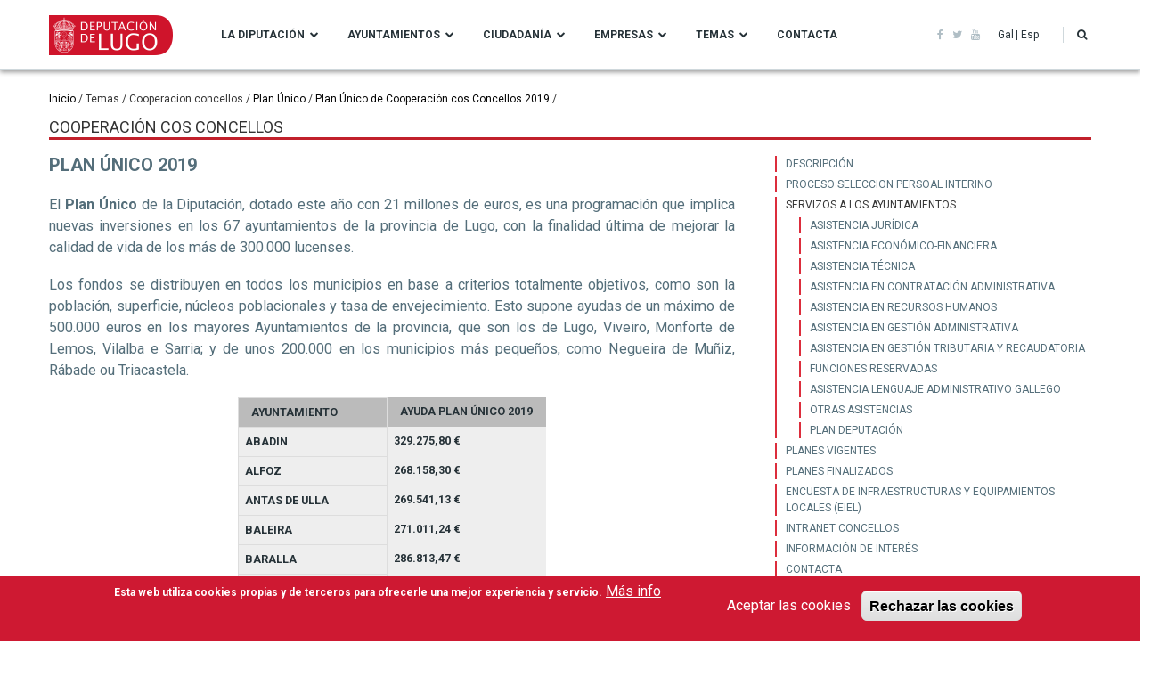

--- FILE ---
content_type: text/html; charset=UTF-8
request_url: https://deputacionlugo.gal/es/temas/cooperacion_concellos/plan_unico/2019
body_size: 16093
content:

<!DOCTYPE html>
<html lang="es" dir="ltr" prefix="content: http://purl.org/rss/1.0/modules/content/  dc: http://purl.org/dc/terms/  foaf: http://xmlns.com/foaf/0.1/  og: http://ogp.me/ns#  rdfs: http://www.w3.org/2000/01/rdf-schema#  schema: http://schema.org/  sioc: http://rdfs.org/sioc/ns#  sioct: http://rdfs.org/sioc/types#  skos: http://www.w3.org/2004/02/skos/core#  xsd: http://www.w3.org/2001/XMLSchema# ">
  <head>
    <meta charset="utf-8" />
<script>(function(i,s,o,g,r,a,m){i["GoogleAnalyticsObject"]=r;i[r]=i[r]||function(){(i[r].q=i[r].q||[]).push(arguments)},i[r].l=1*new Date();a=s.createElement(o),m=s.getElementsByTagName(o)[0];a.async=1;a.src=g;m.parentNode.insertBefore(a,m)})(window,document,"script","https://www.google-analytics.com/analytics.js","ga");ga("create", "UA-133192271-1", {"cookieDomain":"auto","allowLinker":true});ga("require", "linker");ga("linker:autoLink", ["www.deputacionlugo.gal, www.deputacionlugo.org, turismo.deputacionlugo.gal, cultura.deputacionlugo.gal"]);ga("set", "anonymizeIp", true);ga("send", "pageview");</script>
<meta name="title" content="Plan Único de Cooperación cos Concellos 2019 | Diputación de Lugo" />
<meta name="description" content="PLAN ÚNICO 2019

El Plan Único de la Diputación, dotado este año con 21 millones de euros, es una programación que implica nuevas inversiones en los 67 ayuntamientos de la provincia de Lugo, con la finalidad última de mejorar la calidad de vida de los más de 300.000 lucenses." />
<meta name="Generator" content="Drupal 8 (https://www.drupal.org)" />
<meta name="MobileOptimized" content="width" />
<meta name="HandheldFriendly" content="true" />
<meta name="viewport" content="width=device-width, initial-scale=1, shrink-to-fit=no" />
<script>function euCookieComplianceLoadScripts() {}</script>
<style>div#sliding-popup, div#sliding-popup .eu-cookie-withdraw-banner, .eu-cookie-withdraw-tab {background: #CE1932} div#sliding-popup.eu-cookie-withdraw-wrapper { background: transparent; } #sliding-popup h1, #sliding-popup h2, #sliding-popup h3, #sliding-popup p, .eu-cookie-compliance-more-button, .eu-cookie-compliance-secondary-button, .eu-cookie-withdraw-tab { color: #ffffff;} .eu-cookie-withdraw-tab { border-color: #ffffff;}</style>
<meta http-equiv="X-UA-Compatible" content="IE=Edge" />
<link rel="shortcut icon" href="/sites/deputacionlugo.org/files/favicon_1.ico" type="image/vnd.microsoft.icon" />
<link rel="alternate" hreflang="gl" href="https://deputacionlugo.gal/gl/temas/cooperacion_concellos/plan_unico/2019" />
<link rel="alternate" hreflang="es" href="https://deputacionlugo.gal/es/temas/cooperacion_concellos/plan_unico/2019" />
<link rel="canonical" href="/es/temas/cooperacion_concellos/plan_unico/2019" />
<link rel="shortlink" href="/es/node/71099" />
<link rel="revision" href="/es/temas/cooperacion_concellos/plan_unico/2019" />

    <title>Plan Único de Cooperación cos Concellos 2019 | Diputación de Lugo</title>
    <style media="all">
@import url("/core/assets/vendor/normalize-css/normalize.css?sdy1pt");
@import url("/core/misc/normalize-fixes.css?sdy1pt");
@import url("/modules/contrib/brussels_calendar/css/brussels_calendar.css?sdy1pt");
@import url("/libraries/superfish/css/superfish.css?sdy1pt");
@import url("/modules/contrib/commerce/modules/cart/css/commerce_cart.layout.css?sdy1pt");
@import url("/core/themes/stable/css/system/components/ajax-progress.module.css?sdy1pt");
@import url("/core/themes/stable/css/system/components/align.module.css?sdy1pt");
@import url("/core/themes/stable/css/system/components/autocomplete-loading.module.css?sdy1pt");
@import url("/core/themes/stable/css/system/components/fieldgroup.module.css?sdy1pt");
@import url("/core/themes/stable/css/system/components/container-inline.module.css?sdy1pt");
@import url("/core/themes/stable/css/system/components/clearfix.module.css?sdy1pt");
@import url("/core/themes/stable/css/system/components/details.module.css?sdy1pt");
@import url("/core/themes/stable/css/system/components/hidden.module.css?sdy1pt");
@import url("/core/themes/stable/css/system/components/item-list.module.css?sdy1pt");
@import url("/core/themes/stable/css/system/components/js.module.css?sdy1pt");
@import url("/core/themes/stable/css/system/components/nowrap.module.css?sdy1pt");
@import url("/core/themes/stable/css/system/components/position-container.module.css?sdy1pt");
@import url("/core/themes/stable/css/system/components/progress.module.css?sdy1pt");
@import url("/core/themes/stable/css/system/components/reset-appearance.module.css?sdy1pt");
@import url("/core/themes/stable/css/system/components/resize.module.css?sdy1pt");
@import url("/core/themes/stable/css/system/components/sticky-header.module.css?sdy1pt");
@import url("/core/themes/stable/css/system/components/system-status-counter.css?sdy1pt");
@import url("/core/themes/stable/css/system/components/system-status-report-counters.css?sdy1pt");
@import url("/core/themes/stable/css/system/components/system-status-report-general-info.css?sdy1pt");
@import url("/core/themes/stable/css/system/components/tabledrag.module.css?sdy1pt");
@import url("/core/themes/stable/css/system/components/tablesort.module.css?sdy1pt");
@import url("/core/themes/stable/css/system/components/tree-child.module.css?sdy1pt");
@import url("/modules/contrib/poll/css/poll.base.css?sdy1pt");
@import url("/modules/contrib/poll/css/poll.theme.css?sdy1pt");
@import url("/modules/contrib/eu_cookie_compliance/css/eu_cookie_compliance.css?sdy1pt");
</style>
<link rel="stylesheet" href="https://cdnjs.cloudflare.com/ajax/libs/font-awesome/4.7.0/css/font-awesome.min.css" media="all" />
<link rel="stylesheet" href="https://fonts.googleapis.com/css?family=Roboto:100,100i,300,300i,400,400i,500,500i,700,700i,900,900i" media="all" />
<style media="all">
@import url("/themes/themag/assets/css/bootstrap/bootstrap.css?sdy1pt");
@import url("/themes/themag/assets/css/font-awesome/font-awesome.css?sdy1pt");
@import url("/themes/themag/assets/css/core.css?sdy1pt");
@import url("/themes/themag/assets/css/block.css?sdy1pt");
@import url("/themes/themag/assets/css/page-error.css?sdy1pt");
@import url("/themes/themag/assets/css/maintenance-page.css?sdy1pt");
@import url("/themes/themag/assets/css/views.css?sdy1pt");
@import url("/themes/themag/assets/css/commerce-general.css?sdy1pt");
@import url("/themes/themag/assets/css/header-a.css?sdy1pt");
@import url("/core/themes/classy/css/components/action-links.css?sdy1pt");
@import url("/core/themes/classy/css/components/collapse-processed.css?sdy1pt");
@import url("/core/themes/classy/css/components/container-inline.css?sdy1pt");
@import url("/core/themes/classy/css/components/field.css?sdy1pt");
@import url("/core/themes/classy/css/components/inline-form.css?sdy1pt");
@import url("/core/themes/classy/css/components/tabledrag.css?sdy1pt");
@import url("/core/themes/classy/css/components/tableselect.css?sdy1pt");
@import url("/core/themes/classy/css/components/tablesort.css?sdy1pt");
@import url("/core/themes/classy/css/components/ui-dialog.css?sdy1pt");
@import url("/core/themes/classy/css/components/messages.css?sdy1pt");
@import url("/themes/themag/assets/css/sidr-offcanvas-navigation.css?sdy1pt");
@import url("/themes/themag/assets/css/drupal-tabs.css?sdy1pt");
@import url("/themes/themag/assets/css/typography.css?sdy1pt");
@import url("/themes/themag/assets/css/breadcrumb.css?sdy1pt");
@import url("/themes/themag/assets/css/form.css?sdy1pt");
@import url("/themes/themag/assets/css/fieldset.css?sdy1pt");
@import url("/themes/themag/assets/css/fields.css?sdy1pt");
@import url("/themes/themag/assets/css/pagination.css?sdy1pt");
@import url("/themes/themag/assets/css/header-superfish-menu.css?sdy1pt");
@import url("/themes/themag/assets/css/header-social-menu.css?sdy1pt");
@import url("/themes/themag/assets/css/header-user-action-menu.css?sdy1pt");
@import url("/themes/themag/assets/css/block-search.css?sdy1pt");
</style>
<style media="all">
@import url("/themes/themag/assets/css/page-search.css?sdy1pt");
@import url("/themes/themag/assets/css/page-user-profile.css?sdy1pt");
@import url("/themes/themag/assets/css/slick-featured-optionset.css?sdy1pt");
@import url("/themes/themag/assets/css/teasers.css?sdy1pt");
@import url("/themes/themag/assets/css/footer.css?sdy1pt");
@import url("/themes/themag/assets/css/node.css?sdy1pt");
@import url("/themes/themag/assets/css/paragraphs.css?sdy1pt");
@import url("/themes/themag/assets/css/commerce-product.css?sdy1pt");
@import url("/themes/themag/assets/css/commerce-product-teaser.css?sdy1pt");
@import url("/themes/themag/assets/css/commerce-checkout.css?sdy1pt");
@import url("/themes/themag/assets/css/comments.css?sdy1pt");
@import url("/themes/themag/assets/css/ads.css?sdy1pt");
@import url("/themes/themag/assets/css/back-to-top-button.css?sdy1pt");
@import url("/themes/themag/assets/css/commerce-cart-block.css?sdy1pt");
@import url("/themes/themag/assets/css/header-state.css?sdy1pt");
@import url("/themes/themag_st/assets/css/subtheme.css?sdy1pt");
@import url("/themes/themag_st/assets/css/custom.css?sdy1pt");
</style>

    
<!--[if lte IE 8]>
<script src="/sites/deputacionlugo.org/files/js/js_VtafjXmRvoUgAzqzYTA3Wrjkx9wcWhjP0G4ZnnqRamA.js"></script>
<![endif]-->


    
  </head>
  <body class="custom-www-deputacionlugo-gal path-node page-node-type-page">
  <!-- Script de implantación de accesibilidad inSuit -->
<script async="async" type="text/javascript" src="https://insuit.net/i4tservice/insuit-app.js"></script>


          <a href="#main-content" class="visually-hidden focusable skip-link">
      Pasar al contenido principal
    </a>
    
      <div class="dialog-off-canvas-main-canvas" data-off-canvas-main-canvas>
    
  

<div class="layout-container">
          
  
<header class="header-wrapper sticky-header">
      



<div class="container py-2">
  <div class="row justify-content-between align-items-center">
    <div class="col-auto">
      <div class="row justify-content-between align-items-center">
        <div class="col-auto">  <div class="region region-logo">
    

<div id="block-themag-st-sitebranding-3" class="block block-system block-system-branding-block">
  
    
        <a href="/es" title="Inicio" rel="home" class="site-logo">
      <img src="/sites/deputacionlugo.org/files/logodipu.png" alt="Inicio" />
    </a>
      </div>

  </div>
</div>
        <div class="col-auto d-none d-lg-block">  <div class="region region-header-primary-menu">
    

<div id="block-themag-st-mainnavigation-2" class="block block-superfish block-superfishmain">
  
    
      <div class="block-content">
<ul id="superfish-main" class="menu sf-menu sf-main sf-horizontal sf-style-none">
  
<li id="main-menu-link-content1d6bfb1c-8b12-467f-846d-0c8b530c18f0"
     class="sf-depth-1 menuparent"><span class="sf-depth-1 menuparent">La Diputación</span><ul><li id="main-menu-link-content52b7542e-97a0-4064-991d-66e9dee580e8"
     class="sf-depth-2 sf-no-children"><a href="/es/a-deputacion/a_instituci%C3%B3n" class="sf-depth-2">La Institución</a></li><li id="main-menu-link-content3c1a5ef7-c740-403b-aae1-15ec30941c87"
     class="sf-depth-2 menuparent"><a href="/es/a-deputacion/corporacion_goberno" class="sf-depth-2 menuparent">Corporación de Gobierno</a><ul><li id="main-menu-link-content29de1a11-5927-4d5d-80fe-28eff9938e7e"
     class="sf-depth-3 sf-no-children"><a href="/es/a-deputacion/corporacion_goberno/jose_tome" class="sf-depth-3">Presidente</a></li><li id="main-menu-link-content91ef4396-a709-4093-80bb-bd75a6caf5c6"
     class="sf-depth-3 sf-no-children"><a href="/es/a-deputacion/corporacion_goberno/efren_castro" class="sf-depth-3">Vicepresidente</a></li><li id="main-menu-link-content20c8c365-3cd6-4d7b-a14b-121975be9640"
     class="sf-depth-3 sf-no-children"><a href="/es/node/27351" class="sf-depth-3">Diputados provinciales</a></li></ul></li><li id="main-menu-link-content698c02eb-fec2-4ffe-86ad-37a889c2a3d1"
     class="sf-depth-2 menuparent"><a href="/es/a-deputacion/organos_goberno" class="sf-depth-2 menuparent">Órganos de Gobierno</a><ul><li id="main-menu-link-contentb2a2f5c0-8d6c-4853-b6aa-4bad89ec92a9"
     class="sf-depth-3 sf-no-children"><a href="/es/a-deputacion/organos_goberno/pleno" class="sf-depth-3">Pleno</a></li><li id="main-menu-link-contentfd3be1f5-c09a-45f9-82b8-abbda5a4c87e"
     class="sf-depth-3 sf-no-children"><a href="/es/la-diputacion/organos_gobierno/junta_gobierno" class="sf-depth-3">Junta de Gobierno</a></li><li id="main-menu-link-content93a48430-c56c-4811-8bcc-f4d6c89cb699"
     class="sf-depth-3 sf-no-children"><a href="https://deputacionlugo.gal/es/a-deputacion/organos_goberno/comisiones_informativas" class="sf-depth-3 sf-external">Comisiones Informativas y de Seguimiento</a></li></ul></li><li id="main-menu-link-content7a0cb9f9-eb61-4184-af7c-f2797f9720e9"
     class="sf-depth-2 menuparent"><a href="/es/node/55551" class="sf-depth-2 menuparent">Áreas de Gobierno</a><ul><li id="main-menu-link-content6199241f-80f8-4eb9-813c-2101b85f9769"
     class="sf-depth-3 sf-no-children"><a href="/es/a-deputacion/areasgoberno/xestion-territorial" class="sf-depth-3">Área de Xestión Territorial</a></li><li id="main-menu-link-content9435fc84-4305-4af0-a749-bce5df64808b"
     class="sf-depth-3 sf-no-children"><a href="/es/a-deputacion/areasgoberno/cultura" class="sf-depth-3">Área de Cultura, Patrimonio Histórico Artístico e Normalización Lingüística</a></li><li id="main-menu-link-content09b7161b-a699-41a2-a36f-7fe5e3b6a0a7"
     class="sf-depth-3 sf-no-children"><a href="/es/a-deputacion/areasgoberno/goberno-interior-turismo" class="sf-depth-3">Área de Réxime Interior, Promoción do Territorio e Turismo</a></li><li id="main-menu-link-content00436d39-4836-4c00-a21f-e61b0a4e61af"
     class="sf-depth-3 sf-no-children"><a href="/es/node/72130" class="sf-depth-3">Área de Promoción Económica e Social</a></li><li id="main-menu-link-content8131b218-23f0-492c-8075-8a8a90c51f74"
     class="sf-depth-3 sf-no-children"><a href="/es/a-deputacion/areasgoberno/economia-recadacion-e-facenda" class="sf-depth-3">Area de Economía, Recadación, Facenda e Especial de Contas</a></li><li id="main-menu-link-contentca35dfcb-d8b7-42fe-9c12-09c3c0756533"
     class="sf-depth-3 sf-no-children"><a href="/es/node/72131" class="sf-depth-3">Área de Participación Cidadá</a></li><li id="main-menu-link-contentbde2222c-a664-4a62-bcc3-32b08988bcf7"
     class="sf-depth-3 sf-no-children"><a href="/es/node/72132" class="sf-depth-3">Área de Muller e Igualdade</a></li><li id="main-menu-link-content4fa34da2-30c9-49d6-a482-5937821f97bd"
     class="sf-depth-3 sf-no-children"><a href="/es/node/72133" class="sf-depth-3">Área de Cooperación e Asistencia aos Concellos</a></li><li id="main-menu-link-contentf0a89548-2677-4113-a194-5f2b047daed8"
     class="sf-depth-3 sf-no-children"><a href="/es/node/72134" class="sf-depth-3">Área de Formación, Ensino e Economía do Coñecemento</a></li><li id="main-menu-link-contentfa34b363-1dc8-43dc-8b88-4d24bba4d564"
     class="sf-depth-3 sf-no-children"><a href="/es/node/72135" class="sf-depth-3">Área de Medio Ambiente</a></li><li id="main-menu-link-content1f7a5f77-69f1-4137-9e6f-732cc7fcbb61"
     class="sf-depth-3 sf-no-children"><a href="/es/a-deputacion/areasgoberno/recursos-sostibles" class="sf-depth-3">Área de Recursos Sostibles</a></li><li id="main-menu-link-content085451a6-eca0-4148-9cd7-e6620f335a52"
     class="sf-depth-3 sf-no-children"><a href="/es/a-deputacion/areasgoberno/medio-rural-e-do-mar" class="sf-depth-3">Área de Medio Rural e do Mar, Mocidade</a></li><li id="main-menu-link-content84797f06-ba7d-4299-9882-5e3d496a658d"
     class="sf-depth-3 sf-no-children"><a href="/es/node/72139" class="sf-depth-3">Área de Deportes, Artesanía e Deseño, Memoria Histórica</a></li></ul></li><li id="main-menu-link-content2066a84e-39f2-4790-988f-4336d4c1f32d"
     class="sf-depth-2 sf-no-children"><a href="/es/a-deputacion/edificios_sedes_entidades" class="sf-depth-2">Edificios, sedes y entidades dependientes</a></li><li id="main-menu-link-content2bb91355-5edb-46ad-a895-179686dca9a8"
     class="sf-depth-2 menuparent"><a href="/es/a-deputacion/normativas-e-ordenanzas" class="sf-depth-2 menuparent">Normativa y Ordenanzas</a><ul><li id="main-menu-link-content6084c450-9a69-4396-a57c-bc62373beae5"
     class="sf-depth-3 sf-no-children"><a href="/es/a-deputacion/normativas-e-ordenanzas" class="sf-depth-3">Normativas e Ordenanzas</a></li><li id="main-menu-link-content1d6c8704-3d82-4ebc-8f39-231eb80ab01a"
     class="sf-depth-3 sf-no-children"><a href="/es/plan_antifraude" title="Plan de Medidas Antifraude" class="sf-depth-3">Plan de Medidas Antifraude</a></li></ul></li><li id="main-menu-link-contentaac6244e-fc6e-4927-8799-b512e112eeec"
     class="sf-depth-2 sf-no-children"><a href="/es/a-deputacion/identidade_corporativa" class="sf-depth-2">Identidad Corporativa</a></li><li id="main-menu-link-content5b6b2025-a461-4f90-b938-2d0991de2f68"
     class="sf-depth-2 sf-no-children"><a href="https://www.deputacionlugo.gal/boletin-oficial-da-provincia-de-lugo" class="sf-depth-2 sf-external">BOP</a></li><li id="main-menu-link-content1a7d58fe-cc04-4335-9a2a-7034be05f9de"
     class="sf-depth-2 sf-no-children"><a href="/es/a-deputacion/novas" class="sf-depth-2">Noticias y Agenda</a></li></ul></li><li id="main-menu-link-contentd5cf3534-c844-4be2-9a1c-c93b64f1d6f5"
     class="sf-depth-1 menuparent"><span class="sf-depth-1 menuparent">Ayuntamientos</span><ul><li id="main-menu-link-contentb1d0fd55-720b-41d6-86d1-22a69250e9df"
     class="sf-depth-2 sf-no-children"><a href="/es/ayuntamientos/a-provincia" class="sf-depth-2">La provincia</a></li><li id="main-menu-link-content3869c45f-5069-418f-8e83-dc0a017eb12c"
     class="sf-depth-2 sf-no-children"><a href="/es/concellos/servizos_concellos" class="sf-depth-2">Servicios a ayuntamientos</a></li><li id="main-menu-link-content5429ded5-909c-46e8-baa1-29a83bdd915f"
     class="sf-depth-2 sf-no-children"><a href="/es/rexistro" class="sf-depth-2">Registro</a></li></ul></li><li id="main-menu-link-content55893b8c-c17c-4169-8c0c-aa57659556ad"
     class="sf-depth-1 menuparent"><span class="sf-depth-1 menuparent">Ciudadanía</span><ul><li id="main-menu-link-content4003f0b7-eb87-48b0-afe3-2469fdec91c2"
     class="sf-depth-2 sf-no-children"><a href="https://sede.deputacionlugo.org/" class="sf-depth-2 sf-external">Sede Electrónica</a></li><li id="main-menu-link-content3fdf26ca-a639-4702-9860-3d902ea2b708"
     class="sf-depth-2 sf-no-children"><a href="/es/cidadans/enquisas" class="sf-depth-2">Participa</a></li><li id="main-menu-link-contentc146491e-515e-4f0d-af56-27fe66acd726"
     class="sf-depth-2 sf-no-children"><a href="/es/rexistro" class="sf-depth-2">Registro</a></li></ul></li><li id="main-menu-link-contentf162a7a1-3e34-44c1-bb97-c3076977d8d0"
     class="sf-depth-1 menuparent"><span class="sf-depth-1 menuparent">Empresas</span><ul><li id="main-menu-link-contenta50cf5cb-cf6e-4029-bd2e-9100d2454608"
     class="sf-depth-2 sf-no-children"><a href="/es/empresas/perfilcontratante" class="sf-depth-2">Perfil del Contratante</a></li><li id="main-menu-link-content4787565a-486c-42ed-a1e7-0f5a9279209b"
     class="sf-depth-2 sf-no-children"><a href="/es/empresas/factura_electronica" class="sf-depth-2">Factura electrónica</a></li><li id="main-menu-link-contentb7ca5d3b-736d-4a43-a953-4ad073842e1f"
     class="sf-depth-2 sf-no-children"><a href="/es/rexistro" class="sf-depth-2">Registro</a></li></ul></li><li id="main-menu-link-content3e93b83a-202f-48d6-8e07-f0434d06f969"
     class="sf-depth-1 menuparent"><span class="sf-depth-1 menuparent">Temas</span><ul><li id="main-menu-link-content3d0ef76e-db0a-494c-b9bd-6e7ae3c39044"
     class="sf-depth-2 sf-no-children"><a href="/es/temas/covid19/home" class="sf-depth-2">Covid-19</a></li><li id="main-menu-link-contentb4b0a087-03ce-4fa0-9801-c8f9043705f1"
     class="sf-depth-2 sf-no-children"><a href="/es/temas/arquivo/home2" class="sf-depth-2">Archivo</a></li><li id="main-menu-link-content1190de38-3a7f-4156-8a55-4b5fd60e85bb"
     class="sf-depth-2 sf-no-children"><a href="/es/temas/benestar/home" class="sf-depth-2">Bienestar Social</a></li><li id="main-menu-link-contentce144e6a-9a40-4e0e-911c-93f47267624a"
     class="sf-depth-2 sf-no-children"><a href="/es/temas/cooperacion_concellos/home" class="sf-depth-2">Cooperación ayuntamientos</a></li><li id="main-menu-link-content5511f1a5-cfae-40cd-988a-7addb3f895f2"
     class="sf-depth-2 sf-no-children"><a href="https://cultura.deputacionlugo.gal/" class="sf-depth-2 sf-external">Cultura</a></li><li id="main-menu-link-content9829898d-9031-45a7-a874-3664eddfcc76"
     class="sf-depth-2 sf-no-children"><a href="/es/temas/deportes/home" class="sf-depth-2">Deportes</a></li><li id="main-menu-link-content9b0dcef4-16ce-41df-a456-e5f99b8c33df"
     class="sf-depth-2 sf-no-children"><a href="/es/temas/economia/home" class="sf-depth-2">Economía</a></li><li id="main-menu-link-contentd8ddbcf7-4fc4-41c1-90eb-b3cd2329a2db"
     class="sf-depth-2 sf-no-children"><a href="https://www.deputacionlugo.gal/temas/emprego/home/" class="sf-depth-2 sf-external">Empleo</a></li><li id="main-menu-link-contentaacb9a55-f5cb-45ba-bbc7-09da0c69efb9"
     class="sf-depth-2 sf-no-children"><a href="/es/temas/formacion/home" class="sf-depth-2">Formación</a></li><li id="main-menu-link-content5a53226e-c7fb-4f4a-b293-84a605791789"
     class="sf-depth-2 sf-no-children"><a href="/es/temas/infraestructuras/home" class="sf-depth-2">Infraestructuras</a></li><li id="main-menu-link-contentf05d4dce-ea5b-485b-9340-1f04e4d86b56"
     class="sf-depth-2 sf-no-children"><a href="/es/temas/innovacion/home" class="sf-depth-2">Innovación y TIC</a></li><li id="main-menu-link-contente47a8548-df2c-431a-b2e4-982c77d46c7d"
     class="sf-depth-2 sf-no-children"><a href="/es/temas/medioambiente/home" class="sf-depth-2">Medio Ambiente</a></li><li id="main-menu-link-content279d82a6-de33-408f-9165-cfd682c058da"
     class="sf-depth-2 sf-no-children"><a href="/es/temas/medio-rural/medio-rural-mar" class="sf-depth-2">Medio Rural e do Mar</a></li><li id="main-menu-link-contentf3a0250e-8813-409d-811f-db80b7397347"
     class="sf-depth-2 sf-no-children"><a href="/es/temas/medio-rural/mocidade" class="sf-depth-2">Juventud</a></li><li id="main-menu-link-contentca77c960-cc16-4ce2-b3e2-4fca0c6d8cb1"
     class="sf-depth-2 sf-no-children"><a href="https://www.deputacionlugo.gal/gl/temas/recadacion/home" class="sf-depth-2 sf-external">Recaudación</a></li><li id="main-menu-link-contentcdb29936-8e72-4024-9e74-3e24dc1c2270"
     class="sf-depth-2 sf-no-children"><a href="/es/temas/rechumanos/home" class="sf-depth-2">Recursos Humanos</a></li><li id="main-menu-link-contentc810a310-4403-4a12-984d-bbae3e4eb019"
     class="sf-depth-2 sf-no-children"><a href="/es/temas/recursos_sostibles/home" class="sf-depth-2">Recursos Sostibles</a></li><li id="main-menu-link-content8bab7971-7bdb-4b32-8c2c-e505d8e04562"
     class="sf-depth-2 sf-no-children"><a href="/es/temas/audiovisuais/home" title="Servizo Audiovisuais" class="sf-depth-2">Servizo Audiovisuais</a></li><li id="main-menu-link-content7b36d253-ab68-4b2e-bd30-b4a127747417"
     class="sf-depth-2 sf-no-children"><a href="/es/temas/turismo/home" class="sf-depth-2">Turismo</a></li></ul></li><li id="main-menu-link-content18bad77f-77dd-45f8-9923-438fb1784a71"
     class="sf-depth-1 sf-no-children"><a href="/es/contacta-atencion-cidada" class="sf-depth-1">Contacta</a></li>
</ul>
</div>
  </div>

  </div>
</div>
      </div>
    </div>
    <div class="col-auto">
      <div class="row justify-content-between align-items-center no-gutters">

        <div class="col-auto d-none d-lg-block">
            <div class="region region-header-social-menu">
    

<div id="block-socialicons" class="block block-social-icons block-social-icons-block">
  
    
      <div class="block-content"><!-- Social Icons Template-->

<div class="background">
    <div class="contacts social">
        <!--<h3><span class="title">Social icon </span></h3>-->
        <div class="social-menu d-flex align-items-center">                                  
                        <a href="https://www.facebook.com/deputacionlugo/" title="Facebook"><i class="fa fa-facebook"></i></a>
                        
                        <a href="https://twitter.com/depulugo" title="Twitter"><i class="fa fa-twitter"></i></a>
                      
            			
            			
            
                        
                        
	                <a href="https://www.youtube.com/user/FUNDACIONTIC" title="Youtube"><i class="fa fa-youtube"></i></a>
                        
        </div>
    </div>
</div>
<!-- End Social Icons--></div>
  </div>


<div class="language-switcher-language-url inline-separator block block-language block-language-blocklanguage-interface" id="block-languageswitcher-2" role="navigation">
  
    
      <div class="block-content"><ul class="links list-unstyled"><li hreflang="gl" data-drupal-link-system-path="node/71099" class="gl"><a href="/gl/temas/cooperacion_concellos/plan_unico/2019" class="language-link" hreflang="gl" data-drupal-link-system-path="node/71099">Gal</a></li><li hreflang="es" data-drupal-link-system-path="node/71099" class="es is-active"><a href="/es/temas/cooperacion_concellos/plan_unico/2019" class="language-link is-active" hreflang="es" data-drupal-link-system-path="node/71099">Esp</a></li></ul></div>
  </div>

  </div>

        </div>

        <div class="col-auto">
          
<div id="user-action-menu" class="user-action-menu d-flex align-items-center">
        <a class="toggle-header-search" href="https://deputacionlugo.gal/essearch">
      <i aria-hidden="true" class="fa fa-search"><span class="text-hide">Buscar</span></i>
    </a>
  
      

<div class="block block-commerce-cart">
  
    
      <div class="block-content">


<div class="cart--cart-block">
  <div class="cart-block--summary">
    <a class="cart-block--link__expand" href="/es/cart">
      <span class="cart-block--summary__icon"><i class="fa fa-shopping-bag" aria-hidden="true"></i></span>
      <span class="cart-block--summary__count">0</span>
    </a>
  </div>
  </div></div>
  </div>

  </div>        </div>

        <div class="d-lg-none">
          <i aria-hidden="true" class="fa fa-bars fa-2x " data-toggle="offcanvas-sidebar">
            <span class="text-hide">Menu toggle</span>
          </i>
        </div>
      </div>
    </div>
  </div>
</div>

    

  <div class="region region-search">
    <div class="container">
      <div class="row">
        <div class="col-12">

<div class="search-block-form block block-search" data-drupal-selector="search-block-form" id="block-themag-st-searchform-4" role="search">
  
    
      <div class="block-content"><form action="/es/search/node" method="get" id="search-block-form" accept-charset="UTF-8">
  

<div class="form-group form-item form-type-search form-item-keys form-no-label">

      <label for="edit-keys" class="visually-hidden">Buscar</label>
  
  
  
  


  <input title="Escriba lo que quiere buscar." placeholder="Introduce os termos de búsqueda" data-drupal-selector="edit-keys" type="search" id="edit-keys" name="keys" value="" size="15" maxlength="128" class="form-search" />


  
  
  
  
</div>


<div data-drupal-selector="edit-actions" class="form-actions js-form-wrapper form-wrapper" id="edit-actions">


    <input data-drupal-selector="edit-submit" type="submit" id="edit-submit" value="Ir" class="button js-form-submit form-submit btn btn-primary" />
</div>

</form>
</div>
  </div>
</div>
      </div>
    </div>
  </div>


</header>
  
      

  <div class="region region-offcanvas-sidebar">
    <div class="sidr" id="offcanvas-sidebar" style="display: none;">
      <nav role="navigation" aria-labelledby="block-cooperacioncosconcellos-2-menu" id="block-cooperacioncosconcellos-2" class="block block-menu navigation menu--cooperacion-cos-concellos">
            
  <h2 class="visually-hidden" id="block-cooperacioncosconcellos-2-menu">Cooperación cos Concellos</h2>
  

        
              <ul class="menu">
                    <li class="menu-item">
        <a href="/es/temas/cooperacion_concellos/home" data-drupal-link-system-path="node/55543">Descripción</a>
              </li>
                <li class="menu-item">
        <a href="/es/node/75640" data-drupal-link-system-path="node/75640">PROCESO SELECCION PERSOAL INTERINO</a>
              </li>
                <li class="menu-item menu-item--expanded">
        <span data-drupal-link-system-path="&lt;front&gt;">Servizos a los ayuntamientos</span>
                                <ul class="menu">
                    <li class="menu-item">
        <a href="/es/temas/cooperacion_concellos/asistencia_xuridica" data-drupal-link-system-path="node/27383">Asistencia jurídica</a>
              </li>
                <li class="menu-item">
        <a href="/es/temas/cooperacion_concellos/asistencia_economico_financiera" data-drupal-link-system-path="node/27384">Asistencia económico-financiera</a>
              </li>
                <li class="menu-item">
        <a href="/es/temas/cooperacion_concellos/asistencia_tecnica" data-drupal-link-system-path="node/27385">Asistencia Técnica</a>
              </li>
                <li class="menu-item">
        <a href="/es/temas/cooperacion_concellos/contratacion_administrativa" data-drupal-link-system-path="node/56565">Asistencia en Contratación Administrativa</a>
              </li>
                <li class="menu-item">
        <a href="/es/temas/cooperacion_concellos/recursos_humanos" data-drupal-link-system-path="node/56566">Asistencia en Recursos Humanos</a>
              </li>
                <li class="menu-item">
        <a href="/es/temas/cooperacion_concellos/xestion_administrativa" data-drupal-link-system-path="node/56567">Asistencia en gestión administrativa</a>
              </li>
                <li class="menu-item">
        <a href="/es/temas/cooperacion_concellos/xestion_tributaria" data-drupal-link-system-path="node/56568">Asistencia en Gestión Tributaria y Recaudatoria</a>
              </li>
                <li class="menu-item">
        <a href="/es/temas/cooperacion_concellos/funcions_reservadas" data-drupal-link-system-path="node/56569">Funciones reservadas</a>
              </li>
                <li class="menu-item">
        <a href="/es/temas/cooperacion_concellos/linguaxe" data-drupal-link-system-path="node/56570">Asistencia lenguaje administrativo gallego</a>
              </li>
                <li class="menu-item">
        <a href="/es/temas/cooperacion_concellos/outras_asistencias" data-drupal-link-system-path="node/56571">Otras Asistencias</a>
              </li>
                <li class="menu-item">
        <a href="/es/temas/cooperacion_concellos/plan_unico" data-drupal-link-system-path="node/56572">Plan Deputación</a>
              </li>
        </ul>
  
              </li>
                <li class="menu-item">
        <a href="/es/temas/cooperacion_concellos/plans_vixentes" data-drupal-link-system-path="node/68806">Planes vigentes</a>
              </li>
                <li class="menu-item">
        <a href="/es/temas/cooperacion_concellos/plans_finalizados" data-drupal-link-system-path="node/71357">Planes finalizados</a>
              </li>
                <li class="menu-item">
        <a href="https://eiel.deputacionlugo.gal/">Encuesta de Infraestructuras y Equipamientos Locales (EIEL)</a>
              </li>
                <li class="menu-item">
        <a href="https://intraconcellos.deputacionlugo.org/index.php?r=user/auth/login" title="Web privada para concellos">Intranet Concellos</a>
              </li>
                <li class="menu-item">
        <a href="/es/node/56587" data-drupal-link-system-path="node/56587">Información de interés</a>
              </li>
                <li class="menu-item">
        <a href="/es/contacta-atencion-cidada" data-drupal-link-system-path="webform/contacta">Contacta</a>
              </li>
        </ul>
  


  </nav>
<nav role="navigation" aria-labelledby="block-themag-st-mainnavigation-3-menu" id="block-themag-st-mainnavigation-3" class="menu-principal-responsivo block block-menu navigation menu--main">
            
  <h2 class="visually-hidden" id="block-themag-st-mainnavigation-3-menu">Main navigation</h2>
  

        
              <ul class="menu">
                    <li class="menu-item menu-item--expanded">
        <span data-drupal-link-system-path="&lt;front&gt;">La Diputación</span>
                                <ul class="menu">
                    <li class="menu-item">
        <a href="/es/a-deputacion/a_instituci%C3%B3n" data-drupal-link-system-path="node/27352">La Institución</a>
              </li>
                <li class="menu-item menu-item--collapsed">
        <a href="/es/a-deputacion/corporacion_goberno" data-drupal-link-system-path="node/55507">Corporación de Gobierno</a>
              </li>
                <li class="menu-item menu-item--collapsed">
        <a href="/es/a-deputacion/organos_goberno" data-drupal-link-system-path="node/55508">Órganos de Gobierno</a>
              </li>
                <li class="menu-item menu-item--collapsed">
        <a href="/es/node/55551" data-drupal-link-system-path="node/55551">Áreas de Gobierno</a>
              </li>
                <li class="menu-item">
        <a href="/es/a-deputacion/edificios_sedes_entidades" data-drupal-link-system-path="node/27378">Edificios, sedes y entidades dependientes</a>
              </li>
                <li class="menu-item menu-item--expanded">
        <a href="/es/a-deputacion/normativas-e-ordenanzas" data-drupal-link-system-path="a-deputacion/normativas-e-ordenanzas">Normativa y Ordenanzas</a>
                                <ul class="menu">
                    <li class="menu-item">
        <a href="/es/a-deputacion/normativas-e-ordenanzas" data-drupal-link-system-path="a-deputacion/normativas-e-ordenanzas">Normativas e Ordenanzas</a>
              </li>
                <li class="menu-item">
        <a href="/es/plan_antifraude" title="Plan de Medidas Antifraude" data-drupal-link-system-path="node/77905">Plan de Medidas Antifraude</a>
              </li>
        </ul>
  
              </li>
                <li class="menu-item">
        <a href="/es/a-deputacion/identidade_corporativa" data-drupal-link-system-path="node/55509">Identidad Corporativa</a>
              </li>
                <li class="menu-item">
        <a href="https://www.deputacionlugo.gal/boletin-oficial-da-provincia-de-lugo">BOP</a>
              </li>
                <li class="menu-item">
        <a href="/es/a-deputacion/novas" data-drupal-link-system-path="a-deputacion/novas">Noticias y Agenda</a>
              </li>
        </ul>
  
              </li>
                <li class="menu-item menu-item--expanded">
        <span data-drupal-link-system-path="&lt;front&gt;">Ayuntamientos</span>
                                <ul class="menu">
                    <li class="menu-item">
        <a href="/es/ayuntamientos/a-provincia" data-drupal-link-system-path="node/27381">La provincia</a>
              </li>
                <li class="menu-item">
        <a href="/es/concellos/servizos_concellos" data-drupal-link-system-path="node/27382">Servicios a ayuntamientos</a>
              </li>
                <li class="menu-item">
        <a href="/es/rexistro" data-drupal-link-system-path="node/56680">Registro</a>
              </li>
        </ul>
  
              </li>
                <li class="menu-item menu-item--expanded">
        <span data-drupal-link-system-path="&lt;front&gt;">Ciudadanía</span>
                                <ul class="menu">
                    <li class="menu-item">
        <a href="https://sede.deputacionlugo.org/">Sede Electrónica</a>
              </li>
                <li class="menu-item">
        <a href="/es/cidadans/enquisas" data-drupal-link-system-path="cidadans/enquisas">Participa</a>
              </li>
                <li class="menu-item">
        <a href="/es/rexistro" data-drupal-link-system-path="node/56680">Registro</a>
              </li>
        </ul>
  
              </li>
                <li class="menu-item menu-item--expanded">
        <span data-drupal-link-system-path="&lt;front&gt;">Empresas</span>
                                <ul class="menu">
                    <li class="menu-item">
        <a href="/es/empresas/perfilcontratante" data-drupal-link-system-path="node/55527">Perfil del Contratante</a>
              </li>
                <li class="menu-item">
        <a href="/es/empresas/factura_electronica" data-drupal-link-system-path="node/55526">Factura electrónica</a>
              </li>
                <li class="menu-item">
        <a href="/es/rexistro" data-drupal-link-system-path="node/56680">Registro</a>
              </li>
        </ul>
  
              </li>
                <li class="menu-item menu-item--expanded">
        <span data-drupal-link-system-path="&lt;front&gt;">Temas</span>
                                <ul class="menu">
                    <li class="menu-item">
        <a href="/es/temas/covid19/home" data-drupal-link-system-path="node/73282">Covid-19</a>
              </li>
                <li class="menu-item">
        <a href="/es/temas/arquivo/home2" data-drupal-link-system-path="node/79907">Archivo</a>
              </li>
                <li class="menu-item">
        <a href="/es/temas/benestar/home" data-drupal-link-system-path="node/55542">Bienestar Social</a>
              </li>
                <li class="menu-item">
        <a href="/es/temas/cooperacion_concellos/home" data-drupal-link-system-path="node/55543">Cooperación ayuntamientos</a>
              </li>
                <li class="menu-item">
        <a href="https://cultura.deputacionlugo.gal/">Cultura</a>
              </li>
                <li class="menu-item">
        <a href="/es/temas/deportes/home" data-drupal-link-system-path="node/55544">Deportes</a>
              </li>
                <li class="menu-item">
        <a href="/es/temas/economia/home" data-drupal-link-system-path="node/55545">Economía</a>
              </li>
                <li class="menu-item">
        <a href="https://www.deputacionlugo.gal/temas/emprego/home/">Empleo</a>
              </li>
                <li class="menu-item">
        <a href="/es/temas/formacion/home" data-drupal-link-system-path="node/55546">Formación</a>
              </li>
                <li class="menu-item">
        <a href="/es/temas/infraestructuras/home" data-drupal-link-system-path="node/55547">Infraestructuras</a>
              </li>
                <li class="menu-item">
        <a href="/es/temas/innovacion/home" data-drupal-link-system-path="node/55512">Innovación y TIC</a>
              </li>
                <li class="menu-item">
        <a href="/es/temas/medioambiente/home" data-drupal-link-system-path="node/55548">Medio Ambiente</a>
              </li>
                <li class="menu-item">
        <a href="/es/temas/medio-rural/medio-rural-mar" data-drupal-link-system-path="node/73133">Medio Rural e do Mar</a>
              </li>
                <li class="menu-item">
        <a href="/es/temas/medio-rural/mocidade" data-drupal-link-system-path="node/73137">Juventud</a>
              </li>
                <li class="menu-item">
        <a href="https://www.deputacionlugo.gal/gl/temas/recadacion/home">Recaudación</a>
              </li>
                <li class="menu-item">
        <a href="/es/temas/rechumanos/home" data-drupal-link-system-path="node/55550">Recursos Humanos</a>
              </li>
                <li class="menu-item">
        <a href="/es/temas/recursos_sostibles/home" data-drupal-link-system-path="node/76716">Recursos Sostibles</a>
              </li>
                <li class="menu-item">
        <a href="/es/temas/audiovisuais/home" title="Servizo Audiovisuais" data-drupal-link-system-path="node/71869">Servizo Audiovisuais</a>
              </li>
                <li class="menu-item">
        <a href="/es/temas/turismo/home" data-drupal-link-system-path="node/72893">Turismo</a>
              </li>
        </ul>
  
              </li>
                <li class="menu-item">
        <a href="/es/contacta-atencion-cidada" data-drupal-link-system-path="webform/contacta">Contacta</a>
              </li>
        </ul>
  


  </nav>


      <div class="social-menu d-flex justify-content-center align-items-center">
                  <a class="mx-1" href="https://www.facebook.com/diputacionlugo/" target="_blank">
            <i class="fa fa-facebook" aria-hidden="true"></i>
          </a>
                  <a class="mx-1" href="https://twitter.com/depulugo" target="_blank">
            <i class="fa fa-twitter" aria-hidden="true"></i>
          </a>
                  <a class="mx-1" href="https://www.youtube.com/user/FUNDACIONTIC" target="_blank">
            <i class="fa fa-youtube" aria-hidden="true"></i>
          </a>
              </div>

    </div>
  </div>
  <div class="offcanvas-sidebar-overlay"></div>


  
                
    <div class="container py-6">
                        <div class="row">
            <div class="col-12">
               <div class="region region-content-top">
    

<div id="block-breadcrumbs" class="block block-system block-system-breadcrumb-block">
  
    
      <div class="block-content">  <nav class="simple-breadcrumb" role="navigation" aria-labelledby="system-breadcrumb">
    <h2 id="system-breadcrumb" class="visually-hidden">Ruta de navegación</h2>
    <ol>
          <li>
                  <a href="/es">Inicio</a>
              </li>
          <li>
                  Temas
              </li>
          <li>
                  Cooperacion concellos
              </li>
          <li>
                  <a href="/es/temas/cooperacion_concellos/plan_unico">Plan Único</a>
              </li>
          <li>
                  <a href="/es/temas/cooperacion_concellos/plan_unico/2019">Plan Único de Cooperación cos Concellos 2019</a>
              </li>
        </ol>
  </nav>
</div>
  </div>


<div id="block-tema" class="block block-ctools-block block-entity-fieldnodefield-tema">
  
    
      <div class="block-content">
            <div class="field field--name-field-tema field--type-entity-reference field--label-hidden field__item">
<div about="/gl/taxonomy/term/66" class="category-icon-wrapper" style="padding-left:0;padding-bottom:2px;left:0;width:100%; border-bottom:3px solid RGB(193,32,43);">
   <i class="show-menu-right fa fa-bars fa-2x " data-toggle="offcanvas-sidebar" > 
      <span class="text-hide" >Menu toggle</span>
   </i> 
  
      <span style="text-transform:uppercase">
            <div class="field field--name-name field--type-string field--label-hidden field__item">Cooperación cos Concellos</div>
       </span>
    
</div>
</div>
      </div>
  </div>

  </div>

            </div>
          </div>
              
                    
              <div class="row">
          <div class="col-12 col-lg-8 mb-5 mb-lg-0">
              <div class="region region-content">
    

<div id="block-themag-st-content" class="block block-system block-system-main-block">
  
    
      <div class="block-content">      <div class="region region-content-administration">
    
  </div>

  
<div data-history-node-id="71099" class="g12c12">

  <div class="container">
    <div class="row">
      <div class="col-12 layout-region">
        
            <div property="schema:text" class="clearfix text-formatted field field--name-body field--type-text-with-summary field--label-hidden field__item"><p class="text-align-justify"><span style="font-size:20px;"><strong>PLAN ÚNICO 2019</strong></span></p>

<p class="text-align-justify">El <strong>Plan Único</strong> de la Diputación, dotado este año con 21 millones de euros, es una programación que implica nuevas inversiones en los 67 ayuntamientos de la provincia de Lugo, con la finalidad última de mejorar la calidad de vida de los más de 300.000 lucenses.</p>

<p class="text-align-justify">Los fondos se distribuyen en todos los municipios en base a criterios totalmente objetivos, como son la población, superficie, núcleos poblacionales y tasa de envejecimiento. Esto supone ayudas de un máximo de 500.000 euros en los mayores Ayuntamientos de la provincia, que son los de Lugo, Viveiro, Monforte de Lemos, Vilalba e Sarria; y de unos 200.000 en los municipios más pequeños, como Negueira de Muñiz, Rábade ou Triacastela.</p>

<center>
<table border="1" cellpadding="1" cellspacing="1"><thead><tr><th scope="col">AYUNTAMIENTO</th>
			<th scope="col">AYUDA PLAN ÚNICO 2019</th>
		</tr></thead><tbody><tr><td>ABADIN</td>
			<td>329.275,80 €</td>
		</tr><tr><td>ALFOZ</td>
			<td>268.158,30 €</td>
		</tr><tr><td>ANTAS DE ULLA</td>
			<td>269.541,13 €</td>
		</tr><tr><td>BALEIRA</td>
			<td>271.011,24 €</td>
		</tr><tr><td>BARALLA</td>
			<td>286.813,47 €</td>
		</tr><tr><td>BARREIROS</td>
			<td>269.857,07 €</td>
		</tr><tr><td>BECERREA</td>
			<td>296.700,03 €</td>
		</tr><tr><td>BEGONTE</td>
			<td>290.246,58 €</td>
		</tr><tr><td>BOVEDA</td>
			<td>241.688,79 €</td>
		</tr><tr><td>BURELA</td>
			<td>361.693,72 €</td>
		</tr><tr><td>CARBALLEDO</td>
			<td>310.584,95 €</td>
		</tr><tr><td>CASTRO DE REI</td>
			<td>380.025,14 €</td>
		</tr><tr><td>CASTROVERDE</td>
			<td>297.036,59 €</td>
		</tr><tr><td>CERVANTES</td>
			<td>311.428,22 €</td>
		</tr><tr><td>CERVO</td>
			<td>286.904,29 €</td>
		</tr><tr><td>CORGO (O)</td>
			<td>329.756,66 €</td>
		</tr><tr><td>COSPEITO</td>
			<td>354.704,69 €</td>
		</tr><tr><td>CHANTADA</td>
			<td>455.099,86 €</td>
		</tr><tr><td>FOLGOSO DO COUREL</td>
			<td>270.922,97 €</td>
		</tr><tr><td>FONSAGRADA (A)</td>
			<td>428.690,86 €</td>
		</tr><tr><td>FOZ</td>
			<td>410.084,18 €</td>
		</tr><tr><td>FRIOL</td>
			<td>398.304,97 €</td>
		</tr><tr><td>GUITIRIZ</td>
			<td>429.524,47 €</td>
		</tr><tr><td>GUNTIN</td>
			<td>307.748,47 €</td>
		</tr><tr><td>INCIO (O)</td>
			<td>282.528,84 €</td>
		</tr><tr><td>LANCARA</td>
			<td>290.187,63 €</td>
		</tr><tr><td>LOURENZA</td>
			<td>248.714,26 €</td>
		</tr><tr><td>LUGO</td>
			<td>500.000,00 €</td>
		</tr><tr><td>MEIRA</td>
			<td>218.660,34 €</td>
		</tr><tr><td>MONDOÑEDO</td>
			<td>301.862,80 €</td>
		</tr><tr><td>MONFORTE DE LEMOS</td>
			<td>500.000,00 €</td>
		</tr><tr><td>MONTERROSO</td>
			<td>297.730,19 €</td>
		</tr><tr><td>MURAS</td>
			<td>283.387,68 €</td>
		</tr><tr><td>NAVIA DE SUARNA</td>
			<td>303.373,75 €</td>
		</tr><tr><td>NEGUEIRA DE MUÑIZ</td>
			<td>190.296,71 €</td>
		</tr><tr><td>NOGAIS (AS)</td>
			<td>236.851,35 €</td>
		</tr><tr><td>OUROL</td>
			<td>300.918,94 €</td>
		</tr><tr><td>OUTEIRO DE REI</td>
			<td>344.203,47 €</td>
		</tr><tr><td>PALAS DE REI</td>
			<td>367.306,51 €</td>
		</tr><tr><td>PANTON</td>
			<td>324.680,78 €</td>
		</tr><tr><td>PARADELA</td>
			<td>279.178,60 €</td>
		</tr><tr><td>PARAMO (O)</td>
			<td>241.845,62 €</td>
		</tr><tr><td>PASTORIZA (A)</td>
			<td>317.851,11 €</td>
		</tr><tr><td>PEDRAFITA DO CEBREIRO</td>
			<td>250.740,41 €</td>
		</tr><tr><td>POBRA DO BROLLON (A)</td>
			<td>281.702,27 €</td>
		</tr><tr><td>POL</td>
			<td>261.969,64 €</td>
		</tr><tr><td>PONTENOVA (A)</td>
			<td>268.743,11 €</td>
		</tr><tr><td>PORTOMARIN</td>
			<td>259.302,45 €</td>
		</tr><tr><td>QUIROGA</td>
			<td>342.231,92 €</td>
		</tr><tr><td>RABADE</td>
			<td>193.177,35 €</td>
		</tr><tr><td>RIBADEO</td>
			<td>430.058,60 €</td>
		</tr><tr><td>RIBAS DE SIL</td>
			<td>227.565,93 €</td>
		</tr><tr><td>RIBEIRA DE PIQUIN</td>
			<td>228.797,34 €</td>
		</tr><tr><td>RIOTORTO</td>
			<td>234.354,98 €</td>
		</tr><tr><td>SAMOS</td>
			<td>271.415,00 €</td>
		</tr><tr><td>SARRIA</td>
			<td>500.000,00 €</td>
		</tr><tr><td>SAVIÑAO (O)</td>
			<td>372.095,67 €</td>
		</tr><tr><td>SOBER</td>
			<td>317.491,65 €</td>
		</tr><tr><td>TABOADA</td>
			<td>319.880,36 €</td>
		</tr><tr><td>TRABADA</td>
			<td>248.838,69 €</td>
		</tr><tr><td>TRIACASTELA</td>
			<td>199.139,26 €</td>
		</tr><tr><td>VALADOURO (O)</td>
			<td>282.708,15 €</td>
		</tr><tr><td>VICEDO (O)</td>
			<td>251.292,22 €</td>
		</tr><tr><td>VILALBA</td>
			<td>500.000,00 €</td>
		</tr><tr><td>VIVEIRO</td>
			<td>500.000,00 €</td>
		</tr><tr><td>XERMADE</td>
			<td>301.341,24 €</td>
		</tr><tr><td>XOVE</td>
			<td>271.772,67 €</td>
		</tr></tbody></table></center>

<p class="text-align-justify"> </p>

<p class="text-align-justify">El Plan Único 2019 contempla un mínimo de 10,5 millones de euros en inversiones para la realización de nuevas obras en el conjunto del territorio lugués; así como casi 1,5 millones para la atención profesional a mayores a través del Servicio de Ayuda en el Hogar a personas no dependientes. Los restantes 12 millones de euros quedan a la disposición de los Ayuntamientos, dentro de la defensa de su autonomía municipal, para financiar eventos turísticos, actividades culturales, eventos deportivos, protección civil, etc. </p>

<p class="text-align-justify"> </p>

<h6><strong>Relación de documentos</strong></h6>

<hr /><p><strong>Bases e anexos</strong></p>

<ul><li>Bases reguladoras del Plan Único (<strong><a href="http://deputacionlugo.gal/sites/deputacionlugo.org/files/inline-files/02-03-2019.pdf#page=1" title="bases plan único">BOP nº 052, de 2 de marzo de 2019</a></strong>)</li>
	<li>Anexo I. <strong><a data-entity-type="file" data-entity-uuid="6eaaaf0a-5a36-485b-85c7-6ff21bce5808" href="/sites/deputacionlugo.org/files/inline-files/ANEXO%20I%20-%20SOLICITUDE.docx" title="SOLICITUD">SOLICITUD</a></strong></li>
	<li>Anexo II. <strong><a data-entity-type="file" data-entity-uuid="d4edb858-2bfd-4b37-8c29-ec0800db52fe" href="/sites/deputacionlugo.org/files/inline-files/ANEXO%20II-%20MEMORIA.docx" title="MEMORIA">MEMORIA</a></strong></li>
	<li>Anexo III. <strong><a data-entity-type="file" data-entity-uuid="fbce75e4-46ea-4111-99c7-823697897caa" href="/sites/deputacionlugo.org/files/inline-files/ANEXO%20III%20-%20ADXUDIC..doc" title="ADJUDICACIÓN">ADJUDICACIÓN</a></strong></li>
	<li>Anexo IV. <strong><a data-entity-type="file" data-entity-uuid="ca7a6862-f98b-48e2-92cb-0b2f4f526d28" href="/sites/deputacionlugo.org/files/inline-files/ANEXO%20IV%20-%20OBRAS%20ADMON.doc" title="OBRAS ADMINISTRACIÓN">OBRAS ADMINISTRACIÓN</a></strong></li>
	<li>Anexo V.<strong> <a data-entity-type="file" data-entity-uuid="4cf0269c-9c4b-4d3b-a92f-fc88de99d9fa" href="/sites/deputacionlugo.org/files/inline-files/ANEXO%20V%20-I%20DEC.%20RESP%20INVESTIMENTO.docx" title="DEC RESP INVESTIMENTO">DECLARACIÓN RESPONSABLE INVERSIÓN</a></strong></li>
	<li>Anexo VI. <strong><a data-entity-type="file" data-entity-uuid="33b36487-2161-4040-8cd8-bc53020c591a" href="/sites/deputacionlugo.org/files/inline-files/ANEXO%20VI-%20ACHEGAS%20CONCELLOS.docx" title="ACHEGAS CONCELLOS">APORTACIONES AYUNTAMIENTOS</a></strong></li>
	<li>Anexo VII. <strong><a data-entity-type="file" data-entity-uuid="f91ef2a5-3a9d-45d7-9e60-136277f44db7" href="/sites/deputacionlugo.org/files/inline-files/ANEXO%20VII-%20ACHEGAS%202016%20POS.docx" title="ACHEGAS 2016 POS">APORTACIONES 2016 POS</a></strong></li>
	<li>Anexo VIII. <strong><a data-entity-type="file" data-entity-uuid="09537b83-6dce-4389-b144-ebdacff65e10" href="/sites/deputacionlugo.org/files/inline-files/ANEXO%20VIII-%20ACHEGAS%202016%20SAF.doc" title="ACHEGAS 2016 SAF">APORTACIONES 2016 SAF</a></strong></li>
	<li>Anexo IX. <strong><a data-entity-type="file" data-entity-uuid="83ef3dc0-4534-47d2-bb8c-c2e35e33bec9" href="/sites/deputacionlugo.org/files/inline-files/ANEXO%20IX%20-%20DECLARACION%20SAF.doc" title="DECLARACION SAF">DECLARACIÓN SAF</a></strong></li>
	<li>Anexo X. <strong><a data-entity-type="file" data-entity-uuid="77fd2b0d-85a2-48bd-9ced-09c21d77f018" href="/sites/deputacionlugo.org/files/inline-files/ANEXO%20X%20CERTIFICADO%20CON%20RELACI%C3%93N%20CLASIFICADA%20GASTOS.doc" title="CERT RELACION GASTOS">CERTIFICADO CON RELACIÓN CLASIFICADA DE GASTOS</a></strong></li>
	<li>Anexo XI. <strong><a data-entity-type="file" data-entity-uuid="b5bacf94-0b37-4c81-8ab1-11bb8a1e8581" href="/sites/deputacionlugo.org/files/inline-files/ANEXO%20XI%20DECLARACION%20RESPONSABLE.doc" title="DECLARACION RESPONSABLE">DECLARACIÓN RESPONSABLE</a></strong></li>
	<li>Anexo XII.<b> <a class="file file--mime-application-pdf file--application-pdf" data-entity-type="file" data-entity-uuid="86d0be9f-ca62-40a7-8d8f-b406c7d2b6bd" href="/sites/deputacionlugo.org/files/inline-files/Certificaci%C3%B3n%20ampliaci%C3%B3n%20prazos%20Plan%20%C3%9Anico%202019.pdf" target="_blank" title="Certificación de ampliación de plazos">CERTIFICACIÓN AMPLIACIÓN DE PLAZOS</a></b></li>
</ul><p><strong>Documentación programa Plan Único 2019</strong></p>

<ul><li><a data-entity-type="file" data-entity-uuid="bf7b716f-093d-4718-a282-84f5a7c8b588" href="/sites/deputacionlugo.org/files/inline-files/CERTIFICADO%20aprobaci%C3%B3n%20PLAN%20%C3%9ANICO%2019.pdf"><strong>Certificado de aprobación</strong> del PLAN ÚNICO 2019</a></li>
	<li><strong><a data-entity-type="file" data-entity-uuid="b85b1678-60ab-43c9-b3f8-c75e3ae600b1" href="/sites/deputacionlugo.org/files/inline-files/PLAN%20%C3%9ANICO%202019.pdf">PLAN ÚNICO 2019</a></strong></li>
	<li><a data-entity-type="file" data-entity-uuid="585f24bd-36f6-45c2-8bcc-b4761109d738" href="/sites/deputacionlugo.org/files/inline-files/PLAN%20%C3%9ANICO%202019%20C1.-%20INVESTIMENTOS.pdf">PLAN ÚNICO 2019 - <strong>C1 - INVERSIONES</strong></a></li>
	<li><a data-entity-type="file" data-entity-uuid="172d09c8-769b-4d0b-aba0-d11396898cb8" href="/sites/deputacionlugo.org/files/inline-files/PLAN%20%C3%9ANICO%202019.-%20C2%20SAF.pdf">PLAN ÚNICO 2019 - <strong>C2 - SAF</strong></a></li>
	<li><a data-entity-type="file" data-entity-uuid="69f84482-354e-4eaa-8c15-70d321096ca3" href="/sites/deputacionlugo.org/files/inline-files/PLAN%20%C3%9ANICO%202019.-C3.-%20FOMENTO%20EMPREGO.pdf">PLAN ÚNICO 2019 - <strong>C3 - FOMENTO EMPLEO</strong></a></li>
	<li><a data-entity-type="file" data-entity-uuid="fba00f1e-e600-4149-97b2-ce8b3cd86943" href="/sites/deputacionlugo.org/files/inline-files/PLAN%20%C3%9ANICO%202019.-C4.-ACT.%20CULTURAIS.pdf">PLAN ÚNICO 2019 - <strong>C4 - ACTIVIDADES CULTURALES</strong></a></li>
	<li><a data-entity-type="file" data-entity-uuid="4d7bdb4b-29c7-4741-93f9-d0f8734bf7c0" href="/sites/deputacionlugo.org/files/inline-files/PLAN%20%C3%9ANICO%202019.-C5.-%20ACT.%20DEPORTIVAS.pdf">PLAN ÚNICO 2019 - <strong>C5 - ACTIVIDADES DEPORTIVAS</strong></a></li>
	<li><a data-entity-type="file" data-entity-uuid="ff0c7dde-4d33-4151-a6e6-35653048ecc2" href="/sites/deputacionlugo.org/files/inline-files/PLAN%20%C3%9ANICO%202019.-C6.-%20ACT-EVENTOS%20TUR%C3%8DSITICOS.pdf">PLAN ÚNICO 2019 - <strong>C6 - ACTIVIDADES Y EVENTOS TURÍSTICOS</strong></a></li>
	<li><a data-entity-type="file" data-entity-uuid="02da8cff-7d5d-4ada-a4f6-bca9037ea366" href="/sites/deputacionlugo.org/files/inline-files/PLAN%20%C3%9ANICO%202019.-C7.-FEIRAS-MERCADOS%20E%20AN%C3%81LOGOS.pdf">PLAN ÚNICO 2019 - <strong>C7 - FERIAS, MERCADOS Y ANÁLOGOS</strong></a></li>
	<li><a data-entity-type="file" data-entity-uuid="256c1fe5-fd2d-4a3f-88d5-be9dce640ae7" href="/sites/deputacionlugo.org/files/inline-files/PLAN%20%C3%9ANICO%202019.-C8.-%20ADMINISTRACI%C3%93N%20ELECTR%C3%93NICA.pdf">PLAN ÚNICO 2019 - <strong>C8 - ADMINISTRACIÓN ELECTRÓNICA Y PROTECCIÓN DE DATOS</strong></a></li>
	<li><a data-entity-type="file" data-entity-uuid="01b4e561-70cc-4482-abe6-64dd20ba4f1e" href="/sites/deputacionlugo.org/files/inline-files/PLAN%20%C3%9ANICO%202019.-C9-PROTECCI%C3%93N%20CIVIL.pdf">PLAN ÚNICO 2019 - <strong>C9 - PROTECCIÓN CIVIL</strong></a></li>
	<li><strong><a data-entity-type="file" data-entity-uuid="930cd025-3772-412d-b33d-152cb9a1c612" href="/sites/deputacionlugo.org/files/inline-files/cartel_obras_%28cofinanciado%29_PLAN%20UNICO%202019.pdf" title="CARTEL COFINANCIADO">CARTEL OBRAS</a></strong> (Cofinanciado) PLAN ÚNICO 2019</li>
	<li><strong><a data-entity-type="file" data-entity-uuid="fc5b2b6a-891a-4f8c-a994-e3eaaac8d40a" href="/sites/deputacionlugo.org/files/inline-files/cartel_obras_%28financiado_Diputacion%29_PLAN%20UNICO%202019.pdf" title="CARTEL FINANCIADO DEPU">CARTEL OBRAS</a></strong> (Financiado Deputación) PLAN ÚNICO 2019</li>
</ul><p> </p>
</div>
      
      </div>
    </div>
  </div> 
</div>

</div>
  </div>

  </div>

          </div>
                      <div class="col-12 col-lg-4">
              <div class="inner ">
                  <div class="region region-content-right">
    <nav role="navigation" aria-labelledby="block-cooperacioncosconcellos-menu" id="block-cooperacioncosconcellos" class="menu-right block block-menu navigation menu--cooperacion-cos-concellos">
            
  <h2 class="visually-hidden" id="block-cooperacioncosconcellos-menu">Cooperación con los ayuntamientos</h2>
  

        
              <ul class="menu">
                    <li class="menu-item">
        <a href="/es/temas/cooperacion_concellos/home" data-drupal-link-system-path="node/55543">Descripción</a>
              </li>
                <li class="menu-item">
        <a href="/es/node/75640" data-drupal-link-system-path="node/75640">PROCESO SELECCION PERSOAL INTERINO</a>
              </li>
                <li class="menu-item menu-item--expanded">
        <span data-drupal-link-system-path="&lt;front&gt;">Servizos a los ayuntamientos</span>
                                <ul class="menu">
                    <li class="menu-item">
        <a href="/es/temas/cooperacion_concellos/asistencia_xuridica" data-drupal-link-system-path="node/27383">Asistencia jurídica</a>
              </li>
                <li class="menu-item">
        <a href="/es/temas/cooperacion_concellos/asistencia_economico_financiera" data-drupal-link-system-path="node/27384">Asistencia económico-financiera</a>
              </li>
                <li class="menu-item">
        <a href="/es/temas/cooperacion_concellos/asistencia_tecnica" data-drupal-link-system-path="node/27385">Asistencia Técnica</a>
              </li>
                <li class="menu-item">
        <a href="/es/temas/cooperacion_concellos/contratacion_administrativa" data-drupal-link-system-path="node/56565">Asistencia en Contratación Administrativa</a>
              </li>
                <li class="menu-item">
        <a href="/es/temas/cooperacion_concellos/recursos_humanos" data-drupal-link-system-path="node/56566">Asistencia en Recursos Humanos</a>
              </li>
                <li class="menu-item">
        <a href="/es/temas/cooperacion_concellos/xestion_administrativa" data-drupal-link-system-path="node/56567">Asistencia en gestión administrativa</a>
              </li>
                <li class="menu-item">
        <a href="/es/temas/cooperacion_concellos/xestion_tributaria" data-drupal-link-system-path="node/56568">Asistencia en Gestión Tributaria y Recaudatoria</a>
              </li>
                <li class="menu-item">
        <a href="/es/temas/cooperacion_concellos/funcions_reservadas" data-drupal-link-system-path="node/56569">Funciones reservadas</a>
              </li>
                <li class="menu-item">
        <a href="/es/temas/cooperacion_concellos/linguaxe" data-drupal-link-system-path="node/56570">Asistencia lenguaje administrativo gallego</a>
              </li>
                <li class="menu-item">
        <a href="/es/temas/cooperacion_concellos/outras_asistencias" data-drupal-link-system-path="node/56571">Otras Asistencias</a>
              </li>
                <li class="menu-item">
        <a href="/es/temas/cooperacion_concellos/plan_unico" data-drupal-link-system-path="node/56572">Plan Deputación</a>
              </li>
        </ul>
  
              </li>
                <li class="menu-item">
        <a href="/es/temas/cooperacion_concellos/plans_vixentes" data-drupal-link-system-path="node/68806">Planes vigentes</a>
              </li>
                <li class="menu-item">
        <a href="/es/temas/cooperacion_concellos/plans_finalizados" data-drupal-link-system-path="node/71357">Planes finalizados</a>
              </li>
                <li class="menu-item">
        <a href="https://eiel.deputacionlugo.gal/">Encuesta de Infraestructuras y Equipamientos Locales (EIEL)</a>
              </li>
                <li class="menu-item">
        <a href="https://intraconcellos.deputacionlugo.org/index.php?r=user/auth/login" title="Web privada para concellos">Intranet Concellos</a>
              </li>
                <li class="menu-item">
        <a href="/es/node/56587" data-drupal-link-system-path="node/56587">Información de interés</a>
              </li>
                <li class="menu-item">
        <a href="/es/contacta-atencion-cidada" data-drupal-link-system-path="webform/contacta">Contacta</a>
              </li>
        </ul>
  


  </nav>


<div id="block-brusselscalendarblock-4" class="block block-brussels-calendar block-calendar-block">
  
      <h2 class="block-title">
       <span class="title-text">Axenda Cooperación cos Concellos</span>
    </h2>
    
      <div class="block-content"><!-- Add you custom twig html here -->
<div id="brussels_calendar2"></div>

<script>

window.onload = function(){
	{
		var calendarEvents=[];
		var calendarSettings={"no_events":"No hay eventos","legend_enabled":true};
		var calendar = new Calendar('#brussels_calendar2', calendarEvents, calendarSettings, null, null);
	}
}
</script>
</div>
  </div>

  </div>

              </div>
            </div>
                  </div>
      
                        </div>
  
        <div class="footer-wrapper">
  <div class="container">
    <div class="row">
      <div class="col-12 col-lg-4"></div>
      <div class="col-12 col-lg-4"></div>
      <div class="col-12 col-lg-4"></div>
    </div>
  </div>
</div>

<div class="footer-bottom-wrapper">
  <div class="container">
    <div class="row align-items-center justify-content-between py-4">
      <div class="col-12 col-lg-auto flex-last flex-lg-unordered text-center text-lg-left">
            <div class="region region-footer-bottom-first">
    <nav role="navigation" aria-labelledby="block-mainnavigation-5-menu" id="block-mainnavigation-5" class="block block-menu navigation menu--main">
            
  <h2 class="visually-hidden" id="block-mainnavigation-5-menu">Main navigation</h2>
  

        
              <ul class="menu">
                    <li class="menu-item menu-item--expanded">
        <span data-drupal-link-system-path="&lt;front&gt;">La Diputación</span>
                                <ul class="menu">
                    <li class="menu-item">
        <a href="/es/a-deputacion/a_instituci%C3%B3n" data-drupal-link-system-path="node/27352">La Institución</a>
              </li>
                <li class="menu-item menu-item--collapsed">
        <a href="/es/a-deputacion/corporacion_goberno" data-drupal-link-system-path="node/55507">Corporación de Gobierno</a>
              </li>
                <li class="menu-item menu-item--collapsed">
        <a href="/es/a-deputacion/organos_goberno" data-drupal-link-system-path="node/55508">Órganos de Gobierno</a>
              </li>
                <li class="menu-item menu-item--collapsed">
        <a href="/es/node/55551" data-drupal-link-system-path="node/55551">Áreas de Gobierno</a>
              </li>
                <li class="menu-item">
        <a href="/es/a-deputacion/edificios_sedes_entidades" data-drupal-link-system-path="node/27378">Edificios, sedes y entidades dependientes</a>
              </li>
                <li class="menu-item menu-item--expanded">
        <a href="/es/a-deputacion/normativas-e-ordenanzas" data-drupal-link-system-path="a-deputacion/normativas-e-ordenanzas">Normativa y Ordenanzas</a>
                                <ul class="menu">
                    <li class="menu-item">
        <a href="/es/a-deputacion/normativas-e-ordenanzas" data-drupal-link-system-path="a-deputacion/normativas-e-ordenanzas">Normativas e Ordenanzas</a>
              </li>
                <li class="menu-item">
        <a href="/es/plan_antifraude" title="Plan de Medidas Antifraude" data-drupal-link-system-path="node/77905">Plan de Medidas Antifraude</a>
              </li>
        </ul>
  
              </li>
                <li class="menu-item">
        <a href="/es/a-deputacion/identidade_corporativa" data-drupal-link-system-path="node/55509">Identidad Corporativa</a>
              </li>
                <li class="menu-item">
        <a href="https://www.deputacionlugo.gal/boletin-oficial-da-provincia-de-lugo">BOP</a>
              </li>
                <li class="menu-item">
        <a href="/es/a-deputacion/novas" data-drupal-link-system-path="a-deputacion/novas">Noticias y Agenda</a>
              </li>
        </ul>
  
              </li>
                <li class="menu-item menu-item--expanded">
        <span data-drupal-link-system-path="&lt;front&gt;">Ayuntamientos</span>
                                <ul class="menu">
                    <li class="menu-item">
        <a href="/es/ayuntamientos/a-provincia" data-drupal-link-system-path="node/27381">La provincia</a>
              </li>
                <li class="menu-item">
        <a href="/es/concellos/servizos_concellos" data-drupal-link-system-path="node/27382">Servicios a ayuntamientos</a>
              </li>
                <li class="menu-item">
        <a href="/es/rexistro" data-drupal-link-system-path="node/56680">Registro</a>
              </li>
        </ul>
  
              </li>
                <li class="menu-item menu-item--expanded">
        <span data-drupal-link-system-path="&lt;front&gt;">Ciudadanía</span>
                                <ul class="menu">
                    <li class="menu-item">
        <a href="https://sede.deputacionlugo.org/">Sede Electrónica</a>
              </li>
                <li class="menu-item">
        <a href="/es/cidadans/enquisas" data-drupal-link-system-path="cidadans/enquisas">Participa</a>
              </li>
                <li class="menu-item">
        <a href="/es/rexistro" data-drupal-link-system-path="node/56680">Registro</a>
              </li>
        </ul>
  
              </li>
                <li class="menu-item menu-item--expanded">
        <span data-drupal-link-system-path="&lt;front&gt;">Empresas</span>
                                <ul class="menu">
                    <li class="menu-item">
        <a href="/es/empresas/perfilcontratante" data-drupal-link-system-path="node/55527">Perfil del Contratante</a>
              </li>
                <li class="menu-item">
        <a href="/es/empresas/factura_electronica" data-drupal-link-system-path="node/55526">Factura electrónica</a>
              </li>
                <li class="menu-item">
        <a href="/es/rexistro" data-drupal-link-system-path="node/56680">Registro</a>
              </li>
        </ul>
  
              </li>
                <li class="menu-item menu-item--expanded">
        <span data-drupal-link-system-path="&lt;front&gt;">Temas</span>
                                <ul class="menu">
                    <li class="menu-item">
        <a href="/es/temas/covid19/home" data-drupal-link-system-path="node/73282">Covid-19</a>
              </li>
                <li class="menu-item">
        <a href="/es/temas/arquivo/home2" data-drupal-link-system-path="node/79907">Archivo</a>
              </li>
                <li class="menu-item">
        <a href="/es/temas/benestar/home" data-drupal-link-system-path="node/55542">Bienestar Social</a>
              </li>
                <li class="menu-item">
        <a href="/es/temas/cooperacion_concellos/home" data-drupal-link-system-path="node/55543">Cooperación ayuntamientos</a>
              </li>
                <li class="menu-item">
        <a href="https://cultura.deputacionlugo.gal/">Cultura</a>
              </li>
                <li class="menu-item">
        <a href="/es/temas/deportes/home" data-drupal-link-system-path="node/55544">Deportes</a>
              </li>
                <li class="menu-item">
        <a href="/es/temas/economia/home" data-drupal-link-system-path="node/55545">Economía</a>
              </li>
                <li class="menu-item">
        <a href="https://www.deputacionlugo.gal/temas/emprego/home/">Empleo</a>
              </li>
                <li class="menu-item">
        <a href="/es/temas/formacion/home" data-drupal-link-system-path="node/55546">Formación</a>
              </li>
                <li class="menu-item">
        <a href="/es/temas/infraestructuras/home" data-drupal-link-system-path="node/55547">Infraestructuras</a>
              </li>
                <li class="menu-item">
        <a href="/es/temas/innovacion/home" data-drupal-link-system-path="node/55512">Innovación y TIC</a>
              </li>
                <li class="menu-item">
        <a href="/es/temas/medioambiente/home" data-drupal-link-system-path="node/55548">Medio Ambiente</a>
              </li>
                <li class="menu-item">
        <a href="/es/temas/medio-rural/medio-rural-mar" data-drupal-link-system-path="node/73133">Medio Rural e do Mar</a>
              </li>
                <li class="menu-item">
        <a href="/es/temas/medio-rural/mocidade" data-drupal-link-system-path="node/73137">Juventud</a>
              </li>
                <li class="menu-item">
        <a href="https://www.deputacionlugo.gal/gl/temas/recadacion/home">Recaudación</a>
              </li>
                <li class="menu-item">
        <a href="/es/temas/rechumanos/home" data-drupal-link-system-path="node/55550">Recursos Humanos</a>
              </li>
                <li class="menu-item">
        <a href="/es/temas/recursos_sostibles/home" data-drupal-link-system-path="node/76716">Recursos Sostibles</a>
              </li>
                <li class="menu-item">
        <a href="/es/temas/audiovisuais/home" title="Servizo Audiovisuais" data-drupal-link-system-path="node/71869">Servizo Audiovisuais</a>
              </li>
                <li class="menu-item">
        <a href="/es/temas/turismo/home" data-drupal-link-system-path="node/72893">Turismo</a>
              </li>
        </ul>
  
              </li>
                <li class="menu-item">
        <a href="/es/contacta-atencion-cidada" data-drupal-link-system-path="webform/contacta">Contacta</a>
              </li>
        </ul>
  


  </nav>

  </div>

      </div>
      <div class="col-12 col-lg-auto flex-first flex-lg-unordered text-center text-lg-left">
          <div class="region region-footer-bottom-second">
    

<div id="block-socialicons-4" class="block block-social-icons block-social-icons-block">
  
    
      <div class="block-content"><!-- Social Icons Template-->

<div class="background">
    <div class="contacts social">
        <!--<h3><span class="title">Social Icons </span></h3>-->
        <div class="social-menu d-flex align-items-center">                                  
                        <a href="https://www.facebook.com/deputacionlugo/" title="Facebook"><i class="fa fa-facebook"></i></a>
                        
                        <a href="https://twitter.com/depulugo" title="Twitter"><i class="fa fa-twitter"></i></a>
                      
            			
            			
            
                        
                        
	                <a href="https://www.youtube.com/user/FUNDACIONTIC" title="Youtube"><i class="fa fa-youtube"></i></a>
                        
        </div>
    </div>
</div>
<!-- End Social Icons--></div>
  </div>
<nav role="navigation" aria-labelledby="block-secondnavigation-menu" id="block-secondnavigation" class="inline-separator block block-menu navigation menu--second-navigation">
            
  <h2 class="visually-hidden" id="block-secondnavigation-menu">Second navigation</h2>
  

        
              <ul class="menu">
                    <li class="menu-item">
        <a href="/es/accesibilidade" data-drupal-link-system-path="node/55510">Accesibilidad</a>
              </li>
                <li class="menu-item">
        <a href="/es/avisolegal" data-drupal-link-system-path="node/70233">Aviso Legal</a>
              </li>
                <li class="menu-item">
        <a href="/es/politica_cookies" title="Política de cookies" data-drupal-link-system-path="node/56681">Política de cookies</a>
              </li>
                <li class="menu-item">
        <a href="/es/termosdeuso" data-drupal-link-system-path="node/70234">Términos de Uso</a>
              </li>
                <li class="menu-item">
        <a href="/es/sitemap" title="Mapa Web" data-drupal-link-system-path="sitemap">Mapa Web</a>
              </li>
                <li class="menu-item">
        <a href="/es/canle-interno" data-drupal-link-system-path="node/79517">Canal interno de comunicación, denuncia y antifraude</a>
              </li>
                <li class="menu-item">
        <a href="/es/lopd" data-drupal-link-system-path="node/71999">Protección de Datos Persoais e Seguridade da Información</a>
              </li>
        </ul>
  


  </nav>


<div class="language-switcher-language-url inline-separator block block-language block-language-blocklanguage-interface" id="block-languageswitcher" role="navigation">
  
    
      <div class="block-content"><ul class="links list-unstyled"><li hreflang="gl" data-drupal-link-system-path="node/71099" class="gl"><a href="/gl/temas/cooperacion_concellos/plan_unico/2019" class="language-link" hreflang="gl" data-drupal-link-system-path="node/71099">Gal</a></li><li hreflang="es" data-drupal-link-system-path="node/71099" class="es is-active"><a href="/es/temas/cooperacion_concellos/plan_unico/2019" class="language-link is-active" hreflang="es" data-drupal-link-system-path="node/71099">Esp</a></li></ul></div>
  </div>

  </div>

      </div>
    </div>
  </div>
</div>
  </div>
  </div>

    

        <!--  Back top top button -->
    <a  href="#"
        title="Back to Top"
        id="baack-to-top-button"
        class="baack-to-top-button"
        onclick="return 0"
        data-scroll>
      <i class="fa fa-angle-up" aria-hidden="true"></i>
    </a>
    
    <script type="application/json" data-drupal-selector="drupal-settings-json">{"path":{"baseUrl":"\/","scriptPath":null,"pathPrefix":"es\/","currentPath":"node\/71099","currentPathIsAdmin":false,"isFront":false,"currentLanguage":"es"},"pluralDelimiter":"\u0003","google_analytics":{"trackOutbound":true,"trackMailto":true,"trackDownload":true,"trackDownloadExtensions":"7z|aac|arc|arj|asf|asx|avi|bin|csv|doc(x|m)?|dot(x|m)?|exe|flv|gif|gz|gzip|hqx|jar|jpe?g|js|mp(2|3|4|e?g)|mov(ie)?|msi|msp|pdf|phps|png|ppt(x|m)?|pot(x|m)?|pps(x|m)?|ppam|sld(x|m)?|thmx|qtm?|ra(m|r)?|sea|sit|tar|tgz|torrent|txt|wav|wma|wmv|wpd|xls(x|m|b)?|xlt(x|m)|xlam|xml|z|zip","trackColorbox":true,"trackDomainMode":2,"trackCrossDomains":["www.deputacionlugo.gal, www.deputacionlugo.org, turismo.deputacionlugo.gal, cultura.deputacionlugo.gal"]},"eu_cookie_compliance":{"popup_enabled":true,"popup_agreed_enabled":false,"popup_hide_agreed":false,"popup_clicking_confirmation":false,"popup_scrolling_confirmation":false,"popup_html_info":"\u003Cdiv class=\u0022eu-cookie-compliance-banner eu-cookie-compliance-banner-info\u0022\u003E\n  \u003Cdiv class =\u0022popup-content info eu-cookie-compliance-content\u0022\u003E\n    \u003Cdiv id=\u0022popup-text\u0022 class=\u0022eu-cookie-compliance-message\u0022\u003E\n      \u003Cp\u003EEsta web utiliza cookies propias y de terceros para ofrecerle una mejor experiencia y servicio.\u003C\/p\u003E\n\n              \u003Cbutton type=\u0022button\u0022 class=\u0022find-more-button eu-cookie-compliance-more-button\u0022\u003EM\u00e1s info\u003C\/button\u003E\n          \u003C\/div\u003E\n    \u003Cdiv id=\u0022popup-buttons\u0022 class=\u0022eu-cookie-compliance-buttons\u0022\u003E\n      \u003Cbutton type=\u0022button\u0022 class=\u0022agree-button eu-cookie-compliance-secondary-button\u0022\u003EAceptar las cookies\u003C\/button\u003E\n              \u003Cbutton type=\u0022button\u0022 class=\u0022decline-button eu-cookie-compliance-default-button\u0022 \u003ERechazar las cookies\u003C\/button\u003E\n          \u003C\/div\u003E\n  \u003C\/div\u003E\n\u003C\/div\u003E","use_mobile_message":false,"mobile_popup_html_info":"\u003Cdiv class=\u0022eu-cookie-compliance-banner eu-cookie-compliance-banner-info\u0022\u003E\n  \u003Cdiv class =\u0022popup-content info eu-cookie-compliance-content\u0022\u003E\n    \u003Cdiv id=\u0022popup-text\u0022 class=\u0022eu-cookie-compliance-message\u0022\u003E\n      \n              \u003Cbutton type=\u0022button\u0022 class=\u0022find-more-button eu-cookie-compliance-more-button\u0022\u003EM\u00e1s info\u003C\/button\u003E\n          \u003C\/div\u003E\n    \u003Cdiv id=\u0022popup-buttons\u0022 class=\u0022eu-cookie-compliance-buttons\u0022\u003E\n      \u003Cbutton type=\u0022button\u0022 class=\u0022agree-button eu-cookie-compliance-secondary-button\u0022\u003EAceptar las cookies\u003C\/button\u003E\n              \u003Cbutton type=\u0022button\u0022 class=\u0022decline-button eu-cookie-compliance-default-button\u0022 \u003ERechazar las cookies\u003C\/button\u003E\n          \u003C\/div\u003E\n  \u003C\/div\u003E\n\u003C\/div\u003E","mobile_breakpoint":768,"popup_html_agreed":false,"popup_use_bare_css":false,"popup_height":"auto","popup_width":"100%","popup_delay":1000,"popup_link":"\/es\/politica_cookies","popup_link_new_window":true,"popup_position":false,"popup_language":"es","store_consent":false,"better_support_for_screen_readers":false,"cookie_name":"","reload_page":false,"domain":"","popup_eu_only_js":false,"cookie_lifetime":10,"cookie_session":0,"disagree_do_not_show_popup":false,"method":"opt_in","whitelisted_cookies":"","withdraw_markup":"\u003Cbutton type=\u0022button\u0022 class=\u0022eu-cookie-withdraw-tab\u0022\u003EPrivacy settings\u003C\/button\u003E\n\u003Cdiv class=\u0022eu-cookie-withdraw-banner\u0022\u003E\n  \u003Cdiv class=\u0022popup-content info eu-cookie-compliance-content\u0022\u003E\n    \u003Cdiv id=\u0022popup-text\u0022 class=\u0022eu-cookie-compliance-message\u0022\u003E\n      \u003Ch2\u003EWe use cookies on this site to enhance your user experience\u003C\/h2\u003E\n\u003Cp\u003EYou have given your consent for us to set cookies.\u003C\/p\u003E\n\n    \u003C\/div\u003E\n    \u003Cdiv id=\u0022popup-buttons\u0022 class=\u0022eu-cookie-compliance-buttons\u0022\u003E\n      \u003Cbutton type=\u0022button\u0022 class=\u0022eu-cookie-withdraw-button\u0022\u003EWithdraw consent\u003C\/button\u003E\n    \u003C\/div\u003E\n  \u003C\/div\u003E\n\u003C\/div\u003E","withdraw_enabled":false},"theMag":{"stickyHeader":1},"statistics":{"data":{"nid":"71099"},"url":"\/core\/modules\/statistics\/statistics.php"},"ajaxTrustedUrl":{"\/es\/search\/node":true},"superfish":{"superfish-main":{"id":"superfish-main","sf":{"animation":{"opacity":"show","height":"show"},"speed":"fast","dropShadows":false,"disableHI":true},"plugins":{"supposition":true,"supersubs":true}}},"user":{"uid":0,"permissionsHash":"69e6f208334e2082b11b3d34d933af22f0d7fd56c2d2b04af7dfb695d3f8e463"}}</script>
<script src="/sites/deputacionlugo.org/files/js/js_zblmRQnGzVMn78qaBxISgq1opglkV5Z4dRYSiXrrdW0.js"></script>
<script src="https://cdnjs.cloudflare.com/ajax/libs/moment.js/2.19.2/moment-with-locales.min.js"></script>
<script src="/sites/deputacionlugo.org/files/js/js_a6P2zX7IMgqxhREDhejpgfdYukfrxX93ikOl2PLBwjA.js"></script>

    </body>
</html>


--- FILE ---
content_type: text/css
request_url: https://deputacionlugo.gal/themes/themag/assets/css/page-search.css?sdy1pt
body_size: 671
content:
body.path-search .block-system-main-block h2,
body.path-search .item-list > h3 {
  margin: 4rem 0 1.5rem;
  font-weight: 300;
}

body.path-search .item-list > h3 {
  text-align: center;
}

body.path-search .search-help-link {
  display: none;
}

#edit-basic,
.pane-search-form .container-inline {
  background: #eceff1;
  display: -ms-flexbox;
  display: flex;
  -ms-flex-pack: justify;
      justify-content: space-between;
  -ms-flex-align: center;
      align-items: center;
  max-height: 60px;
  margin-bottom: 1rem;
  padding: 0 15px 0 0;
  border: 1px solid #cfd8dc;
}

#edit-basic label,
.pane-search-form .container-inline label {
  display: none;
}

#edit-basic .element-invisible,
.pane-search-form .container-inline .element-invisible {
  display: none;
}

#edit-basic input[type='text'],
#edit-basic input[type='search'],
.pane-search-form .container-inline input[type='text'],
.pane-search-form .container-inline input[type='search'] {
  background: transparent;
  width: 100%;
  height: 60px;
  padding-left: 15px;
  border: none;
  color: rgba(38, 50, 56, 0.87);
  font-size: 1.4rem;
}

#edit-basic input[type='submit'],
.pane-search-form .container-inline input[type='submit'] {
  background: #f44336;
  width: auto;
  margin-right: 0;
  border-color: #f44336;
  color: #FFFFFF;
  font-weight: bold;
}

.search-results {
  margin: 0;
  padding: 0;
}

.search-results > li {
  background: transparent;
  margin: 0;
  padding: 1rem;
  transition: background .2s ease-in-out;
}

.search-results > li:hover {
  background: #eceff1;
}

.search-results h3.search-result__title {
  font-size: 1.2rem;
}

.search-results h3.search-result__title a {
  color: #263238;
}

.search-results .search-result__snippet-info {
  margin-bottom: .2rem;
  color: rgba(38, 50, 56, 0.54);
}

.search-results .search-result__info {
  margin: 0;
  color: #b0bec5;
  font-size: .8rem;
}

/*# sourceMappingURL=sourcemaps/page-search.css.map */


--- FILE ---
content_type: text/css
request_url: https://deputacionlugo.gal/modules/contrib/brussels_calendar/css/brussels_calendar.css?sdy1pt
body_size: 1920
content:
.brussels_calendar .week .day-name{display:none;}
.brussels_calendar .week:first-child .day-name{display:block;}
.brussels_calendar .ver-todo{color: rgba(0, 0, 0, 0.3);
    font-size: 9px;
    letter-spacing: 0.7px;

    text-transform: uppercase;}

/******/

.brussels_calendar *, .brussels_calendar *:before, .brussels_calendar *:after {
-moz-box-sizing: border-box; -webkit-box-sizing: border-box; box-sizing: border-box;
}

.brussels_calendar {
 overflow: hidden;
 font-family: 'HelveticaNeue-UltraLight', 'Helvetica Neue UltraLight', 'Helvetica Neue', Arial, Helvetica, sans-serif;
 font-weight: 100;
 /*color: rgba(255, 255, 255, 1);*/
 margin: 0;
 padding: 0;
 /*background: #4A4A4A;*/
 -webkit-touch-callout: none;
 -webkit-user-select: none;
 -khtml-user-select: none;
 -moz-user-select: none;
 -ms-user-select: none;
 user-select: none;
}

.brussels_calendar {
  -webkit-transform: translate3d(0, 0, 0);
  -moz-transform: translate3d(0, 0, 0);
  transform: translate3d(0, 0, 0);
  /*width: 420px;*/
  margin: 0 auto;
  /*height: 600px;*/
  overflow: hidden;
}

.brussels_calendar .header {
  height: 50px;
  /*width: 420px;*/
  /*background: rgba(66, 66, 66, 1);*/
  border-bottom: 5px solid #d0132c;
  text-align: center;
  position:relative;
  z-index: 100;
}

.brussels_calendar .header h1 {
  margin: 0;
  padding: 0;
  font-size: 20px;
  line-height: 50px;
  /*font-weight: 100;*/
  font-weight: bold;
  letter-spacing: 1px;
  text-transform: uppercase;
  color:#d0132c;
}

.brussels_calendar .left, .brussels_calendar .right {
  position: absolute;
  width: 0px;
  height: 0px;
  border-style: solid;
  top: 50%;
  margin-top: -7.5px;
  cursor: pointer;
}

.brussels_calendar .left {
  border-width: 7.5px 10px 7.5px 0;
  border-color: transparent rgba(160, 159, 160, 1) transparent transparent;
  left: 20px;
}

.brussels_calendar .right {
  border-width: 7.5px 0 7.5px 10px;
  border-color: transparent transparent transparent rgba(160, 159, 160, 1);
  right: 20px;
}

.brussels_calendar .month {
  /*overflow: hidden;*/
  opacity: 0;
  margin-bottom:60px;
}

.brussels_calendar .month.new {
  -webkit-animation: fadeIn 1s ease-out;
  opacity: 1;
}

.brussels_calendar .month.in.next {
  -webkit-animation: moveFromTopFadeMonth .4s ease-out;
  -moz-animation: moveFromTopFadeMonth .4s ease-out;
  animation: moveFromTopFadeMonth .4s ease-out;
  opacity: 1;
}

.brussels_calendar .month.out.next {
  -webkit-animation: moveToTopFadeMonth .4s ease-in;
  -moz-animation: moveToTopFadeMonth .4s ease-in;
  animation: moveToTopFadeMonth .4s ease-in;
  opacity: 1;
}

.brussels_calendar .month.in.prev {
  -webkit-animation: moveFromBottomFadeMonth .4s ease-out;
  -moz-animation: moveFromBottomFadeMonth .4s ease-out;
  animation: moveFromBottomFadeMonth .4s ease-out;
  opacity: 1;
}

.brussels_calendar .month.out.prev {
  -webkit-animation: moveToBottomFadeMonth .4s ease-in;
  -moz-animation: moveToBottomFadeMonth .4s ease-in;
  animation: moveToBottomFadeMonth .4s ease-in;
  opacity: 1;
}

.brussels_calendar .week {
/* background: #4A4A4A;*/
}

.brussels_calendar .day {
  display: inline-block;
  /*width: 60px;*/
  width: 14.25%;
  /*padding: 10px;*/
  padding: 5px 10px;
  text-align: center;
  vertical-align: top;
  cursor: pointer;
/*  background: #4A4A4A;*/
  position: relative;
  z-index: 100;
}

.brussels_calendar .day.other {
/* color: rgba(255, 255, 255, .3);*/
 color: rgba(0, 0, 0, .3);
}

.brussels_calendar .day.today {
  /*color: rgba(156, 202, 235, 1);*/
  color: #d0132c;

}

.brussels_calendar .day-name {
  font-size: 9px;
  text-transform: uppercase;
  margin-bottom: 5px;
  /*color: rgba(255, 255, 255, .5);*/
  color: rgba(0, 0, 0, .3);
  letter-spacing: .7px;
}

.brussels_calendar .day-number {
  font-size: 24px;
  letter-spacing: 1.5px;
}


.brussels_calendar .day .day-events {
  list-style: none;
  margin-top: 3px;
  text-align: center;
  /*height: 12px;*/
  line-height: 6px;
  overflow: hidden;
}

.brussels_calendar .day .day-events span {
  vertical-align: top;
  display: inline-block;
  padding: 0;
  margin: 0;
  width: 5px;
  height: 5px;
  line-height: 5px;
  margin: 0 1px;
}

/*
.brussels_calendar .blue { background: rgba(156, 202, 235, 1); }
.brussels_calendar .orange { background: rgba(247, 167, 0, 1); }
.brussels_calendar .green { background: rgba(153, 198, 109, 1); }
.brussels_calendar .yellow { background: rgba(249, 233, 0, 1); }
*/
.brussels_calendar .day-events .default { background: rgba(247, 167, 0, 1); }

.brussels_calendar .details {
  position: relative;
  /*width: 420px;*/
  height: 75px;
  background: rgba(164, 164, 164, 1);
  margin-top: 5px;
  border-radius: 4px;
}

.brussels_calendar .details.in {
  -webkit-animation: moveFromTopFade .5s ease both;
  -moz-animation: moveFromTopFade .5s ease both;
  animation: moveFromTopFade .5s ease both;
}

.brussels_calendar .details.out {
  -webkit-animation: moveToTopFade .5s ease both;
  -moz-animation: moveToTopFade .5s ease both;
  animation: moveToTopFade .5s ease both;
}

.brussels_calendar .arrow {
  position: absolute;
  top: -5px;
  left: 50%;
  margin-left: -2px;
  width: 0px;
  height: 0px;
  border-style: solid;
  border-width: 0 5px 5px 5px;
  border-color: transparent transparent rgba(164, 164, 164, 1) transparent;
  transition: all 0.7s ease;
}

.brussels_calendar .events {
  height: 75px;
  padding: 7px 0;
  overflow-y: auto;
  overflow-x: hidden;
}

.brussels_calendar .events.in {
  -webkit-animation: fadeIn .3s ease both;
  -moz-animation: fadeIn .3s ease both;
  animation: fadeIn .3s ease both;
}

.brussels_calendar .events.in {
  -webkit-animation-delay: .3s;
  -moz-animation-delay: .3s;
  animation-delay: .3s;
}

.brussels_calendar .details.out .events {
  -webkit-animation: fadeOutShrink .4s ease both;
  -moz-animation: fadeOutShink .4s ease both;
  animation: fadeOutShink .4s ease both;
}

.brussels_calendar .events.out {
  -webkit-animation: fadeOut .3s ease both;
  -moz-animation: fadeOut .3s ease both;
  animation: fadeOut .3s ease both;
}

.brussels_calendar .event {
  font-size: 16px;
  line-height: 22px;
  letter-spacing: .5px;
  padding: 2px 16px;
  vertical-align: top;
}

.brussels_calendar .event.empty {
  color: #eee;
}
.brussels_calendar .event a {
  color: #fff;
}

.brussels_calendar .event-category {
  height: 10px;
  width: 10px;
  display: inline-block;
  margin: 6px 0.5em 0;
  vertical-align: top;
}

.brussels_calendar .event span {
  display: inline-block;
  padding: 0 0 0 7px;
}

.brussels_calendar .legend {
  position: absolute;
  padding-top:5px;
  bottom: 0;
  width: 100%;
  height: 65px;
  /*background: rgba(60, 60, 60, 1);*/
  border-top:5px solid #d0132c;
  line-height: 12px;
  overflow-y: auto;
}

.brussels_calendar .entry {
  position: relative;
  padding: 0 0 0 25px;
  font-size: 13px;
  display: inline-block;
  line-height: 25px;/*30px*/
  background: transparent;
}

.brussels_calendar .entry:after {
  position: absolute;
  content: '';
  height: 5px;
  width: 5px;
  top: 12px;
  left: 14px;
}

/*.brussels_calendar .entry.blue:after { background: rgba(156, 202, 235, 1); }
.brussels_calendar .entry.orange:after { background: rgba(247, 167, 0, 1); }
.brussels_calendar .entry.green:after { background: rgba(153, 198, 109, 1); }
.brussels_calendar .entry.yellow:after { background: rgba(249, 233, 0, 1); }*/
.brussels_calendar .entry.default:after { background: rgba(247, 167, 0, 1); }


/* Animations are cool!  */
@-webkit-keyframes moveFromTopFade {
  from {  opacity: .3; height:0px; margin-top:0px; -webkit-transform: translateY(-100%); }
}

@-moz-keyframes moveFromTopFade {
  from { height:0px; margin-top:0px; -moz-transform: translateY(-100%); }
}
@keyframes moveFromTopFade {
  from { height:0px; margin-top:0px; transform: translateY(-100%); }
}

@-webkit-keyframes moveToTopFade {
  to { opacity: .3; height:0px; margin-top:0px; opacity: 0.3; -webkit-transform: translateY(-100%); }
}
@-moz-keyframes moveToTopFade {
  to { height:0px; -moz-transform: translateY(-100%); }
}
@keyframes moveToTopFade {
  to { height:0px; transform: translateY(-100%); }
}

@-webkit-keyframes moveToTopFadeMonth {
  to { opacity: 0; -webkit-transform: translateY(-30%) scale(.95); }
}
@-moz-keyframes moveToTopFadeMonth {
  to { opacity: 0; -moz-transform: translateY(-30%); }
}
@keyframes moveToTopFadeMonth {
  to { opacity: 0; -moz-transform: translateY(-30%); }
}

@-webkit-keyframes moveFromTopFadeMonth {
  from { opacity: 0; -webkit-transform: translateY(30%) scale(.95); }
}
@-moz-keyframes moveFromTopFadeMonth {
  from { opacity: 0; -moz-transform: translateY(30%); }
}
@keyframes moveFromTopFadeMonth {
  from { opacity: 0; -moz-transform: translateY(30%); }
}

@-webkit-keyframes moveToBottomFadeMonth {
  to { opacity: 0; -webkit-transform: translateY(30%) scale(.95); }
}
@-moz-keyframes moveToBottomFadeMonth {
  to { opacity: 0; -webkit-transform: translateY(30%); }
}
@keyframes moveToBottomFadeMonth {
  to { opacity: 0; -webkit-transform: translateY(30%); }
}

@-webkit-keyframes moveFromBottomFadeMonth {
  from { opacity: 0; -webkit-transform: translateY(-30%) scale(.95); }
}
@-moz-keyframes moveFromBottomFadeMonth {
  from { opacity: 0; -webkit-transform: translateY(-30%); }
}
@keyframes moveFromBottomFadeMonth {
  from { opacity: 0; -webkit-transform: translateY(-30%); }
}

@-webkit-keyframes fadeIn  {
  from { opacity: 0; }
}
@-moz-keyframes fadeIn  {
  from { opacity: 0; }
}
@keyframes fadeIn  {
  from { opacity: 0; }
}

@-webkit-keyframes fadeOut  {
  to { opacity: 0; }
}
@-moz-keyframes fadeOut  {
  to { opacity: 0; }
}
@keyframes fadeOut  {
  to { opacity: 0; }
}

@-webkit-keyframes fadeOutShink  {
  to { opacity: 0; padding: 0px; height: 0px; }
}
@-moz-keyframes fadeOutShink  {
  to { opacity: 0; padding: 0px; height: 0px; }
}
@keyframes fadeOutShink  {
  to { opacity: 0; padding: 0px; height: 0px; }
}


--- FILE ---
content_type: text/css
request_url: https://deputacionlugo.gal/themes/themag/assets/css/core.css?sdy1pt
body_size: 344
content:
html, body {
  overflow-x: hidden;
  margin: 0;
  padding: 0;
  -webkit-font-smoothing: antialiased;
  -moz-osx-font-smoothing: grayscale;
}

* {
  outline: none !important;
}

.container .container {
  padding-left: 0;
  padding-right: 0;
}

.layout-container {
  margin: 0;
}

.block-system {
  position: relative;
  z-index: 1;
}

.tabledrag-handle {
  box-sizing: content-box;
}

#panels-ipe-tray .ipe-category-picker-top.active a.ipe-layout {
  margin-right: 10px;
}

#panels-ipe-tray .ipe-category-picker-top.active a.ipe-layout .ipe-layout-label, #panels-ipe-tray .ipe-category-picker-top.active a.ipe-layout p {
  font-size: .8rem;
}

/*# sourceMappingURL=sourcemaps/core.css.map */


--- FILE ---
content_type: text/css
request_url: https://deputacionlugo.gal/themes/themag/assets/css/block.css?sdy1pt
body_size: 602
content:
.region-content .block,
.region-content-right .block {
  margin-bottom: 2rem;
}

@media (min-width: 768px) {
  .region-content .block,
  .region-content-right .block {
    margin-bottom: 3rem;
  }
}

.region-content .block-system-main-block,
.region-content-right .block-system-main-block {
  margin-bottom: 0;
}

.block-title {
  margin-bottom: 1.5rem;
  font-family: "Roboto", sans-serif;
  font-size: .9rem;
  font-weight: 500;
  text-align: center;
  text-transform: uppercase;
  position: relative;
}

@media (min-width: 992px) {
  .block-title {
    font-size: .7rem;
  }
}

.block-title:after, .block-title:before {
  content: "";
  display: block;
  width: 100%;
  border-top: 1px solid #b0bec5;
  position: absolute;
  bottom: calc(50% + 1.5px);
  z-index: 0;
}

.block-title:before {
  bottom: calc(50% - 1.5px);
}

.block-title .title-text {
  display: inline-block;
  vertical-align: middle;
  background: #fff;
  padding: 2px 8px 2px;
  color: #263238;
  position: relative;
  z-index: 1;
}

.block-page-title-2 {
  margin-top: 3rem;
  margin-bottom: 2rem;
  position: relative;
}

@media (min-width: 992px) {
  .block-page-title-2 {
    margin-bottom: 3rem;
  }
}

.block-page-title-2:after, .block-page-title-2:before {
  content: "";
  display: block;
  width: 100%;
  border-top: 1px solid #b0bec5;
  position: absolute;
  bottom: calc(41% + 1.5px);
  z-index: 0;
}

.block-page-title-2:before {
  bottom: calc(41% - 1.5px);
}

.block-page-title-2 .page-title {
  display: inline-block;
  background-color: #fff;
  margin-bottom: 0;
  padding-right: 1.5rem;
  color: #000;
  font-style: italic;
  position: relative;
  z-index: 5;
}

.path-taxonomy .block-page-title-block {
  margin-bottom: 2rem;
}

.path-taxonomy .page-title {
  margin-top: 3rem;
  margin-bottom: 0;
  font-size: 2rem;
  font-weight: 300;
}

/*# sourceMappingURL=sourcemaps/block.css.map */


--- FILE ---
content_type: text/css
request_url: https://deputacionlugo.gal/themes/themag/assets/css/page-error.css?sdy1pt
body_size: 234
content:
.error-wrapper {
  text-align: center;
}

.error-wrapper .block-system {
  margin-top: 2rem;
  color: rgba(38, 50, 56, 0.54);
}

.error-wrapper .block-search {
  margin-top: 2rem;
  padding-top: 2rem;
  border-top: 1px solid #b0bec5;
}

.error-code {
  font-size: 10rem;
  font-weight: 100;
  line-height: 10rem;
}

/*# sourceMappingURL=sourcemaps/page-error.css.map */


--- FILE ---
content_type: text/css
request_url: https://deputacionlugo.gal/themes/themag/assets/css/views.css?sdy1pt
body_size: 324
content:
.view-filters {
  margin-bottom: 2rem;
  padding: 0 1rem 1.5rem;
  border-bottom: 1px solid #cfd8dc;
}

.view-filters .form--inline {
  display: -ms-flexbox;
  display: flex;
  -ms-flex-pack: center;
      justify-content: center;
  -ms-flex-align: end;
      align-items: flex-end;
}

@media (min-width: 768px) {
  .view-filters .form--inline {
    -ms-flex-pack: end;
        justify-content: flex-end;
  }
}

.view-filters .form-item {
  margin: 0;
}

.view-filters label {
  font-size: .7rem;
  font-weight: bold;
  text-transform: uppercase;
}

/*# sourceMappingURL=sourcemaps/views.css.map */


--- FILE ---
content_type: text/css
request_url: https://deputacionlugo.gal/themes/themag/assets/css/commerce-general.css?sdy1pt
body_size: 459
content:
.path-shop .block-page-title-block,
.path-product .block-page-title-block,
.path-cart .block-page-title-block,
.path-checkout .block-page-title-block {
  margin-top: 3rem;
  margin-bottom: 2rem;
  position: relative;
}

@media (min-width: 992px) {
  .path-shop .block-page-title-block,
  .path-product .block-page-title-block,
  .path-cart .block-page-title-block,
  .path-checkout .block-page-title-block {
    margin-bottom: 3rem;
  }
}

.path-shop .block-page-title-block:after, .path-shop .block-page-title-block:before,
.path-product .block-page-title-block:after,
.path-product .block-page-title-block:before,
.path-cart .block-page-title-block:after,
.path-cart .block-page-title-block:before,
.path-checkout .block-page-title-block:after,
.path-checkout .block-page-title-block:before {
  content: "";
  display: block;
  width: 100%;
  border-top: 1px solid #b0bec5;
  position: absolute;
  bottom: calc(41% + 1.5px);
  z-index: 0;
}

.path-shop .block-page-title-block:before,
.path-product .block-page-title-block:before,
.path-cart .block-page-title-block:before,
.path-checkout .block-page-title-block:before {
  bottom: calc(41% - 1.5px);
}

.path-shop .block-page-title-block .page-title,
.path-product .block-page-title-block .page-title,
.path-cart .block-page-title-block .page-title,
.path-checkout .block-page-title-block .page-title {
  display: inline-block;
  background-color: #fff;
  margin-bottom: 0;
  padding-right: 1.5rem;
  color: #000;
  font-style: italic;
  position: relative;
  z-index: 5;
}

/*# sourceMappingURL=sourcemaps/commerce-general.css.map */


--- FILE ---
content_type: text/css
request_url: https://deputacionlugo.gal/themes/themag/assets/css/header-a.css?sdy1pt
body_size: 388
content:
.header-wrapper {
  background-color: #FFF;
  border-bottom: 1px solid #cfd8dc;
  box-shadow: 0 2px 5px 0 rgba(0, 0, 0, 0.4);
  position: relative;
  z-index: 10;
}

.header-wrapper a {
  transition: color 250ms ease-in-out;
  text-decoration: none;
}

.header-wrapper .block-system-branding-block {
  width: 110px;
}

.header-wrapper .block-system-branding-block img {
  max-width: 100%;
  height: auto;
}

@media (min-width: 992px) {
  .header-wrapper .block-system-branding-block {
    width: auto;
  }
}

.header-wrapper .user-action-menu {
  margin-left: 10px;
  margin-right: 15px;
  padding-left: 10px;
  padding-right: 10px;
  border-right: 1px solid #cfd8dc;
}

@media (min-width: 992px) {
  .header-wrapper .user-action-menu {
    margin-right: 0;
    padding-right: 0;
    border-right: none;
    border-left: 1px solid #cfd8dc;
  }
}

/*# sourceMappingURL=sourcemaps/header-a.css.map */


--- FILE ---
content_type: text/css
request_url: https://deputacionlugo.gal/themes/themag/assets/css/drupal-tabs.css?sdy1pt
body_size: 685
content:
.tabs {
  padding-top: 40px;
  border: 1px solid #eceff1;
  border-radius: 0.25rem;
  position: relative;
}

@media (min-width: 992px) {
  .tabs {
    padding-top: 0;
    border: none;
    border-radius: 0;
  }
}

ul.primary,
ul.secondary {
  margin: 0;
  padding: 0;
  list-style: none;
}

.btn-tabs-toggler {
  background-color: #eceff1;
  display: block;
  width: 20%;
  height: 40px;
  border: none;
  position: absolute;
  right: 0;
  top: 0;
}

@media (min-width: 992px) {
  .btn-tabs-toggler {
    display: none;
  }
}

.tabs ul.primary {
  background-color: #eceff1;
  display: block;
  margin-top: -1px;
  border: 0;
  border-radius: 0.25rem;
  position: static;
  max-height: 0;
  overflow: hidden;
}

.tabs ul.primary.active {
  max-height: 999rem;
}

@media (min-width: 992px) {
  .tabs ul.primary {
    background-color: transparent;
    display: -ms-flexbox;
    display: flex;
    max-height: none;
    -ms-flex-align: baseline;
        align-items: baseline;
    padding: 0;
    border: none;
    border-bottom: 1px solid #cfd8dc;
    overflow: visible;
  }
}

.tabs ul.primary > li {
  display: block;
  margin: 0;
}

.tabs ul.primary > li.is-active {
  width: 80%;
  position: absolute;
  left: 0;
  top: 0;
}

@media (min-width: 992px) {
  .tabs ul.primary > li.is-active {
    width: auto;
    position: static;
  }
}

.tabs ul.primary > li a {
  display: block;
  background: transparent;
  height: 40px;
  padding: 0 1.5rem;
  border-top: 1px solid #FFF;
  color: #90a4ae;
  line-height: 40px;
  text-decoration: none;
  text-align: left;
  transition: all .2s ease-in-out;
}

@media (min-width: 992px) {
  .tabs ul.primary > li a {
    height: auto;
    line-height: 1rem;
    margin-bottom: -1px;
    padding: .5rem 1.5rem;
    border: none;
    border-bottom: 1px solid transparent;
    text-align: center;
  }
}

.tabs ul.primary > li a:hover {
  color: #263238;
  border-bottom-color: #78909c;
}

.tabs ul.primary > li.is-active a {
  color: #000;
  font-weight: bold;
  border-top: none;
}

@media (min-width: 992px) {
  .tabs ul.primary > li.is-active a {
    border-bottom-color: #263238;
  }
}

/*# sourceMappingURL=sourcemaps/drupal-tabs.css.map */


--- FILE ---
content_type: text/css
request_url: https://deputacionlugo.gal/themes/themag/assets/css/typography.css?sdy1pt
body_size: 305
content:
html {
  font-size: 14px;
}

@media (min-width: 768px) {
  html {
    font-size: 16px;
  }
}

@media (min-width: 1200px) {
  html {
    font-size: 18px;
  }
}

p:last-child {
  margin-bottom: 0;
}

.field--name-field-mg-body p {
  margin-bottom: 1rem;
}

.font-weight-300 {
  font-weight: 300;
}

.blockquote {
  border-left: 0.556rem solid #cfd8dc;
  padding-left: 1.5rem;
}

.blockquote.blockquote-reverse {
  border-left: none;
  padding-left: 0;
  border-right: 0.556rem solid #cfd8dc;
  padding-right: 1.5rem;
  text-align: right;
}

/*# sourceMappingURL=sourcemaps/typography.css.map */


--- FILE ---
content_type: text/css
request_url: https://deputacionlugo.gal/themes/themag/assets/css/breadcrumb.css?sdy1pt
body_size: 201
content:
.simple-breadcrumb ol, .simple-breadcrumb li {
  margin: 0;
  padding: 0;
  list-style: none;
}

.simple-breadcrumb ol {
  display: -ms-flexbox;
  display: flex;
}

.simple-breadcrumb li a {
  color: #000;
}

.simple-breadcrumb li:after {
  content: ' / ';
  margin-right: 3px;
}

/*# sourceMappingURL=sourcemaps/breadcrumb.css.map */


--- FILE ---
content_type: text/css
request_url: https://deputacionlugo.gal/themes/themag/assets/css/form.css?sdy1pt
body_size: 328
content:
input::-webkit-input-placeholder {
  color: #b0bec5;
}

input:-ms-input-placeholder {
  color: #b0bec5;
}

input::placeholder {
  color: #b0bec5;
}

.container-inline > div, .container-inline label {
  display: inline-block;
  vertical-align: top;
}

label:not(.option) {
  margin-bottom: 0;
  color: #455a64;
  font-size: 1rem;
}

@media (min-width: 992px) {
  label:not(.option) {
    font-size: .9rem;
  }
}

.description {
  color: #b0bec5;
}

details summary {
  font-size: .9rem;
}

details summary::-webkit-details-marker {
  display: none;
}

details a.details-title {
  color: #000;
  text-decoration: none;
}

/*# sourceMappingURL=sourcemaps/form.css.map */


--- FILE ---
content_type: text/css
request_url: https://deputacionlugo.gal/themes/themag/assets/css/fields.css?sdy1pt
body_size: 512
content:
.field .field__label,
.customer-billing .field__label {
  color: #78909c;
  font-weight: normal;
}

.field--label-inline {
  display: -ms-flexbox;
  display: flex;
  -ms-flex-align: baseline;
      align-items: baseline;
}

.field--label-inline .field__label,
.field--label-inline .field__items {
  float: none;
}

.category-icon-wrapper {
  display: inline-block;
  margin-bottom: .5rem;
  padding-left: 14px;
  font-size: 1rem;
  line-height: 1rem;
  position: relative;
  left: 5px;
}

@media (min-width: 992px) {
  .category-icon-wrapper {
    margin-bottom: .7rem;
    padding-left: 18px;
  }
}

.category-icon-wrapper a {
  color: #607d8b;
}

.category-icon {
  background: #cfd8dc;
  width: 7px;
  height: 14px;
  position: absolute;
  left: 0;
  top: 0;
}

@media (min-width: 992px) {
  .category-icon {
    width: 10px;
    height: 20px;
  }
}

.category-icon:before, .category-icon:after {
  content: "";
  display: block;
  background: inherit;
  width: inherit;
  height: inherit;
  position: absolute;
  left: 0;
  top: 0;
  z-index: 1;
}

.category-icon:before {
  box-shadow: inset 0 0 20px 0 rgba(0, 0, 0, 0.3);
  left: -5px;
  top: -5px;
  z-index: 0;
}

/*# sourceMappingURL=sourcemaps/fields.css.map */


--- FILE ---
content_type: text/css
request_url: https://deputacionlugo.gal/themes/themag/assets/css/header-superfish-menu.css?sdy1pt
body_size: 820
content:
@charset "UTF-8";
ul.sf-menu {
  margin: 0;
  padding: 0;
  list-style: none;
  z-index: 10;
}

ul.sf-menu::after {
  display: block;
  clear: both;
  content: "";
}

ul.sf-menu li {
  white-space: nowrap;
  transition: background .2s;
}

ul.sf-menu a {
  padding: .75rem 1rem;
  text-decoration: none;
  cursor: pointer;
  transition: all .2s ease-in-out;
}

ul.sf-menu > li > a {
  padding: 15px 14px;
  color: #263238;
  font-weight: bold;
  font-size: 0.889rem;
  text-transform: uppercase;
}

ul.sf-menu > li > a:hover {
  color: #263238;
}

ul.sf-menu > li.sfHover {
  background-color: rgba(236, 239, 241, 0.9);
}

ul.sf-menu > li.sfHover > a {
  color: #000;
}

ul.sf-menu ul {
  background: transparent;
  width: auto !important;
  min-width: 12em;
  box-shadow: 0 5px 5px 0 rgba(0, 0, 0, 0.1);
  border-bottom: none;
}

ul.sf-menu ul li {
  border-bottom: 1px solid rgba(255, 255, 255, 0.85);
}

ul.sf-menu ul li a {
  background-color: rgba(236, 239, 241, 0.9);
  color: #37474f;
  font-size: 0.778rem;
  font-weight: normal;
  text-transform: none;
}

ul.sf-menu ul li a:hover {
  background-color: #FFF;
  color: #000;
}

ul.sf-menu ul li.sfHover > a {
  background-color: rgba(230, 234, 237, 0.9);
  color: #000;
}

ul.sf-menu ul li.last {
  border-bottom: none;
}

ul.sf-menu ul ul li a {
  background: rgba(230, 234, 237, 0.9);
}

ul.sf-menu .sf-with-ul {
  padding-right: 24px;
  position: relative;
}

ul.sf-menu .sf-with-ul:before {
  display: inline-block;
  font: normal normal normal 14px/1 FontAwesome;
  font-size: inherit;
  text-rendering: auto;
  -webkit-font-smoothing: antialiased;
  -moz-osx-font-smoothing: grayscale;
  content: "";
  margin-top: -6px;
  font-size: 10px;
  font-style: normal;
  line-height: .6rem;
  position: absolute;
  right: 8px;
  top: 50%;
}

ul.sf-menu ul .sf-with-ul:before {
  display: inline-block;
  font: normal normal normal 14px/1 FontAwesome;
  font-size: inherit;
  text-rendering: auto;
  -webkit-font-smoothing: antialiased;
  -moz-osx-font-smoothing: grayscale;
  content: "";
  color: #37474f;
  font-size: 10px;
}

ul.sf-menu span.sf-sub-indicator {
  display: none;
}

.sf-menu li:hover,
.sf-menu li.sfHover {
  transition: none;
}

.sf-menu li:hover ul,
.sf-menu li.sfHover ul {
  top: 100% !important;
}

.sf-menu li:hover ul ul,
.sf-menu li.sfHover ul ul {
  top: 0 !important;
}

/*# sourceMappingURL=sourcemaps/header-superfish-menu.css.map */


--- FILE ---
content_type: text/css
request_url: https://deputacionlugo.gal/themes/themag/assets/css/header-social-menu.css?sdy1pt
body_size: 155
content:
.social-menu a {
  display: block;
  padding: 0 5px;
  color: #b0bec5;
}

.social-menu a:hover {
  color: #263238;
}

/*# sourceMappingURL=sourcemaps/header-social-menu.css.map */


--- FILE ---
content_type: text/css
request_url: https://deputacionlugo.gal/themes/themag/assets/css/header-user-action-menu.css?sdy1pt
body_size: 253
content:
.user-action-menu i.fa {
  font-size: 1.4em;
}

@media (min-width: 992px) {
  .user-action-menu i.fa {
    font-size: 1em;
  }
}

.user-action-menu i.fa-bars {
  font-size: 1.8em;
}

.user-action-menu a {
  display: block;
  padding: 0 5px;
  color: #263238;
  transition: color 250ms ease-in-out;
}

.user-action-menu a:hover, .user-action-menu a.active {
  color: #607d8b;
}

/*# sourceMappingURL=sourcemaps/header-user-action-menu.css.map */


--- FILE ---
content_type: text/css
request_url: https://deputacionlugo.gal/themes/themag/assets/css/block-search.css?sdy1pt
body_size: 625
content:
.region-search {
  background: #eceff1;
  max-height: 0;
  overflow-y: hidden;
  transition: max-height .3s ease;
}

.region-search.active {
  max-height: 60px;
}

.block-search .visually-hidden {
  display: none;
}

.block-search form {
  background: #eceff1;
  display: -ms-flexbox;
  display: flex;
  -ms-flex-pack: justify;
      justify-content: space-between;
  -ms-flex-align: center;
      align-items: center;
  padding-right: 1rem;
}

.block-search .form-item {
  -ms-flex: 1;
      flex: 1;
  margin: 0;
}

.block-search .form-actions {
  padding-top: 0;
  margin-top: .5rem;
  margin-bottom: .5rem;
}

.block-search .form-action {
  text-align: right;
}

.block-search input[type='text'],
.block-search input[type='search'] {
  background: transparent;
  width: 100%;
  height: 40px;
  margin: 0;
  padding-left: 1rem;
  border: none;
  color: #263238;
  font-size: 1rem;
}

@media (min-width: 992px) {
  .block-search input[type='text'],
  .block-search input[type='search'] {
    font-size: 1.3rem;
  }
}

.block-search input[type='submit'] {
  background: #f44336;
  margin-right: 0;
  border-color: #f44336;
  border-radius: .3rem;
  color: #FFFFFF;
  font-size: .9rem;
  font-weight: bold;
}

@media (min-width: 992px) {
  .block-search input[type='submit'] {
    font-size: 1rem;
  }
}

.footer-wrapper .block-search .block-content {
  background: #FFF;
  border: 1px solid #cdd6db;
}

.footer-wrapper .block-search form {
  background: transparent;
  padding-right: 15px;
}

.footer-wrapper .block-search input[type='search'] {
  padding: 10px 10px 10px 15px;
  font-size: 16px;
}

.footer-wrapper .block-search input[type='submit'] {
  font-size: 14px;
}

.footer-wrapper .block-search .form-item,
.footer-wrapper .block-search .form-actions {
  margin: 0;
}

/*# sourceMappingURL=sourcemaps/block-search.css.map */


--- FILE ---
content_type: text/css
request_url: https://deputacionlugo.gal/themes/themag/assets/css/page-user-profile.css?sdy1pt
body_size: 825
content:
.path-user table {
  width: 100%;
  max-width: 100%;
  margin-bottom: 1rem;
  background-color: transparent;
}

.path-user table th,
.path-user table td {
  padding: 0.75rem;
  vertical-align: top;
  border-top: 1px solid #eeeeee;
}

.path-user table thead th {
  vertical-align: bottom;
  border-bottom: 2px solid #eeeeee;
}

.path-user table thead th a {
  color: #000;
  transition: color .2s ease-in-out;
  text-decoration: underline;
}

.path-user table thead th a:hover {
  color: rgba(0, 0, 0, 0.5);
}

.path-user table tbody + tbody {
  border-top: 2px solid #eeeeee;
}

.path-user table td.is-active {
  background-color: rgba(236, 239, 241, 0.5);
}

.path-user table table {
  background-color: #fff;
}

.path-user .form-type-managed-file {
  padding: 1rem;
  border: 1px solid #cfd8dc;
  border-radius: 0.25rem;
}

.path-user .image-widget {
  display: -ms-flexbox;
  display: flex;
  -ms-flex-align: center;
      align-items: center;
}

.path-user .image-widget .image-preview {
  margin-right: 1rem;
}

.view-profiles .view-content {
  margin-top: 1.5rem;
}

.view-profiles .field--name-address {
  padding: 1rem;
  border: 1px solid #cfd8dc;
}

.view-profiles .dropbutton-widget {
  border-top: none;
}

.order-information {
  margin-top: 2rem;
}

.order-information .view-commerce-order-item-table {
  margin-top: 2rem;
}

.order-information .order-total-line-value {
  width: auto;
  min-width: 80px;
}

.order-information .order-total-line__subtotal {
  color: #546e7a;
}

.order-information .order-total-line__total {
  width: auto;
  min-width: 80px;
  color: #263238;
  font-size: 1.8rem;
}

.order-information .order-total-line__total .order-total-line-label {
  margin-right: 1rem;
}

.user-profile-wrapper {
  background: #eceff1;
  padding: 2rem;
  text-align: center;
}

@media (min-width: 768px) {
  .user-profile-wrapper {
    text-align: left;
  }
}

.user-profile-wrapper .user-picture {
  margin-bottom: 1rem;
}

@media (min-width: 768px) {
  .user-profile-wrapper .user-picture {
    margin-bottom: 0;
  }
}

.user-profile-wrapper .user-picture img {
  background: #FFF;
  padding: 2px;
  border: 1px solid #b0bec5;
  border-radius: 50%;
}

.user-profile-wrapper .user-social {
  padding-bottom: .5rem;
  margin-bottom: .5rem;
  border-bottom: 1px solid #cfd8dc;
}

.user-profile-wrapper .user-social li {
  display: inline-block;
  margin-right: .5rem;
}

.user-profile-wrapper .user-social a {
  transition: all .25s ease-in-out;
  color: #b0bec5;
}

.user-profile-wrapper .user-social a:hover {
  color: #263238;
}

.user-profile-wrapper .user-signature {
  color: rgba(38, 50, 56, 0.54);
  font-size: .9rem;
}

/*# sourceMappingURL=sourcemaps/page-user-profile.css.map */


--- FILE ---
content_type: text/css
request_url: https://deputacionlugo.gal/themes/themag/assets/css/slick-featured-optionset.css?sdy1pt
body_size: 554
content:
.slick--optionset--themag-slider {
  position: relative;
}

.featured--d .slick--optionset--themag-slider {
  height: 400px;
  overflow: hidden;
}

@media (min-width: 544px) {
  .featured--d .slick--optionset--themag-slider {
    height: 460px;
  }
}

@media screen and (min-width: 544px) and (min-height: 800px) {
  .featured--d .slick--optionset--themag-slider {
    height: 600px;
  }
}

.slick--optionset--themag-slider nav.slick__arrow button {
  background: transparent;
  margin-top: -24px;
  border: none;
  color: #FFF;
  position: absolute;
  top: 50%;
  transition: all .2s ease-in-out;
  opacity: .3;
}

.slick--optionset--themag-slider nav.slick__arrow button.slick-prev {
  left: 1rem;
}

.slick--optionset--themag-slider nav.slick__arrow button.slick-next {
  right: 1rem;
}

.slick--optionset--themag-slider nav.slick__arrow button:hover {
  opacity: 1;
}

.slick--optionset--themag-slider .slick-dots {
  display: -ms-flexbox;
  display: flex;
  -ms-flex-pack: center;
      justify-content: center;
  width: 100%;
  margin: 0;
  padding: 0;
  list-style: none;
  position: absolute;
  bottom: 1rem;
}

.slick--optionset--themag-slider .slick-dots li {
  opacity: .3;
}

.slick--optionset--themag-slider .slick-dots li.slick-active {
  opacity: 1;
}

.slick--optionset--themag-slider .slick-dots button {
  font: 0/0 a;
  color: transparent;
  text-shadow: none;
  background-color: transparent;
  border: 0;
  background: transparent;
  width: 35px;
  height: 10px;
  margin: 0 .3rem;
  border: none;
  border-top: 2px solid #FFF;
  overflow: hidden;
}

/*# sourceMappingURL=sourcemaps/slick-featured-optionset.css.map */


--- FILE ---
content_type: text/css
request_url: https://deputacionlugo.gal/themes/themag/assets/css/teasers.css?sdy1pt
body_size: 3263
content:
.teaser {
  position: relative;
  overflow: hidden;
}

.teaser .field-mg-post-type .field-item {
  display: inline-block;
  margin-right: 2px;
}

.teaser .field--post-type {
  color: rgba(255, 255, 255, 0.7);
  line-height: 16px;
  position: absolute;
  left: 12px;
  top: 12px;
  z-index: 5;
}

.teaser .field--name-field-mg-image,
.teaser .field--name-field-mg-image a {
  display: block;
  position: relative;
}

.teaser .field--name-field-mg-image:before,
.teaser .field--name-field-mg-image a:before {
  content: "";
  display: block;
  transition: all 250ms ease-in-out;
  position: absolute;
  left: 0;
  right: 0;
  top: 0;
  bottom: 0;
  z-index: 5;
}

.teaser .field--name-field-mg-image img,
.teaser .field--name-field-mg-image a img {
  display: block;
  width: 100%;
  height: auto;
}

.teaser .comments-count {
  color: rgba(255, 255, 255, 0.7);
  font-size: .8rem;
  position: absolute;
  top: 12px;
  right: 12px;
  z-index: 5;
}

@media (min-width: 992px) {
  .teaser .comments-count {
    font-size: .6667rem;
  }
}

.teaser a {
  transition: all 250ms ease-in-out;
  color: #263238;
  text-decoration: none;
}

.teaser a:hover .field--name-field-mg-image:before,
.teaser .field--name-field-mg-image a:hover:before {
  box-shadow: inset 0 0 1.778rem 0.444rem rgba(0, 0, 0, 0.5);
  color: #000;
}

.teaser .teaser-title {
  font-family: "Roboto Condensed", sans-serif;
}

.teaser .teaser-title a {
  transition: all 200ms ease-in-out;
  color: #263238;
  text-decoration: none;
  position: relative;
}

.teaser .teaser-title a:hover {
  color: #FFFFFF;
  background: #263238;
}

.teaser .submitted {
  margin-top: .7rem;
  color: #607d8b;
  font-size: .8rem;
}

@media (min-width: 992px) {
  .teaser .submitted {
    margin-top: .5rem;
    font-size: .667rem;
  }
}

.teaser .field--name-field-mg-summary {
  color: #607d8b;
}

.teaser--a {
  height: 100%;
}

.teaser--a .teaser-title {
  font-size: 1.6rem;
}

@media (min-width: 992px) {
  .teaser--a .teaser-title {
    font-size: 2rem;
  }
}

.teaser--a .field--name-field-mg-summary {
  display: none;
  padding: 0 4rem;
  font-size: 1rem;
  line-height: 1.1rem;
}

@media (min-width: 992px) {
  .teaser--a .field--name-field-mg-summary {
    display: block;
    font-size: .889rem;
  }
}

.teaser--a a {
  color: #263238;
  text-decoration: none;
}

.teaser--a a:hover {
  color: #607d8b;
}

.teaser--compact .teaser--a .field--name-field-mg-summary {
  color: rgba(255, 255, 255, 0.7);
}

@media (min-width: 992px) {
  .teaser--big .teaser--a .teaser-title {
    font-size: 3.111rem;
  }
}

.teaser--b, .teaser--c {
  height: 100%;
}

.teaser--b .teaser-content-wrapper, .teaser--c .teaser-content-wrapper {
  padding: 1.5rem;
}

.teaser--b .teaser-title, .teaser--c .teaser-title {
  font-size: 2rem;
}

@media (min-width: 992px) {
  .teaser--b .teaser-title, .teaser--c .teaser-title {
    font-size: 1.6rem;
  }
}

@media (min-width: 992px) {
  .teaser--4-col-grid .teaser--b .teaser-content-wrapper, .teaser--4-col-grid .teaser--c .teaser-content-wrapper {
    padding: 1.2rem;
  }
  .teaser--4-col-grid .teaser--b .teaser-title, .teaser--4-col-grid .teaser--c .teaser-title {
    font-size: 1.34rem;
  }
}

.teaser--c .teaser-title {
  font-size: 1.6rem;
}

@media (min-width: 992px) {
  .teaser--c .teaser-title {
    font-size: 1.34rem;
  }
}

.teaser--d, .teaser--e {
  display: -ms-flexbox;
  display: flex;
}

.teaser--d .teaser-content-wrapper, .teaser--e .teaser-content-wrapper {
  padding-left: 1rem;
  padding-top: 5px;
}

.teaser--d .image-wrapper, .teaser--e .image-wrapper {
  -ms-flex: 0 0 120px;
      flex: 0 0 120px;
  position: relative;
}

@media (min-width: 544px) {
  .teaser--d .image-wrapper, .teaser--e .image-wrapper {
    -ms-flex: 0 0 auto;
        flex: 0 0 auto;
  }
}

@media (min-width: 992px) and (max-width: 1199px) {
  .teaser--d .image-wrapper, .teaser--e .image-wrapper {
    -ms-flex: 0 0 138px;
        flex: 0 0 138px;
  }
}

.teaser--d .comments-count, .teaser--e .comments-count {
  top: 12px;
  right: 12px;
}

@media (min-width: 992px) {
  .teaser--d .category-icon-wrapper, .teaser--e .category-icon-wrapper {
    font-size: .95rem;
  }
}

.teaser--d .teaser-title, .teaser--e .teaser-title {
  font-size: 1.2rem;
}

@media (min-width: 992px) and (max-width: 1199px) {
  .teaser--d .teaser-title, .teaser--e .teaser-title {
    font-size: 1rem;
  }
}

.teaser--e .teaser-title {
  margin-bottom: 0;
  font-size: 1.2rem;
}

@media (min-width: 992px) {
  .teaser--e .teaser-title {
    font-size: 1rem;
  }
}

.teaser--e .submitted {
  margin-top: .5rem;
}

.teaser--f .teaser-content-wrapper {
  margin-top: 1.2rem;
  padding: 0 1.5rem;
}

.teaser--f .image-wrapper {
  position: relative;
}

.teaser--f .teaser-title {
  font-size: 1.6rem;
}

@media (min-width: 992px) {
  .teaser--f .teaser-title {
    font-size: 1.4rem;
  }
}

.teaser--f .field--name-field-mg-summary {
  color: rgba(38, 50, 56, 0.54);
  font-size: 1rem;
}

@media (min-width: 992px) {
  .teaser--f .field--name-field-mg-summary {
    font-size: .778rem;
  }
}

.teaser--f .submitted {
  color: rgba(38, 50, 56, 0.87);
}

@media (min-width: 1200px) {
  .teaser--list .teaser--f {
    display: -ms-flexbox;
    display: flex;
  }
  .teaser--list .teaser--f .teaser-image {
    -ms-flex: 0 0 270px;
        flex: 0 0 270px;
  }
  .teaser--list .teaser--f .image-wrapper {
    -ms-flex: 0 0 270px;
        flex: 0 0 270px;
  }
  .teaser--list .teaser--f .teaser-content-wrapper {
    margin-top: 0;
    padding: 0 0 0 1.5rem;
  }
}

.teaser--compact {
  display: block;
  border: none !important;
  vertical-align: middle;
}

.teaser--compact .teaser-content-wrapper {
  background-image: linear-gradient(to top, black, transparent);
  color: #FFFFFF;
  position: absolute;
  bottom: 0;
  left: 0;
  right: 0;
  z-index: 20;
}

.teaser--compact a {
  color: #FFFFFF;
  text-decoration: none;
}

.teaser--compact .field--name-field-mg-summary {
  color: rgba(255, 255, 255, 0.7);
}

.teaser--compact .submitted {
  color: #b0bec5;
}

.teaser--compact .submitted .name {
  color: #cfd8dc;
  font-weight: bold;
}

.teaser--compact a:hover .field-mg-image:before {
  box-shadow: inset 0 0 3rem 0.5rem rgba(0, 0, 0, 0.5);
}

.teaser--compact a:hover .teaser-title a {
  background: none;
  color: #FFF;
}

@media (min-width: 544px) {
  .teaser--sm-compact {
    display: block;
    border: none !important;
    vertical-align: middle;
  }
  .teaser--sm-compact .teaser-content-wrapper {
    background-image: linear-gradient(to top, black, transparent);
    color: #FFFFFF;
    position: absolute;
    bottom: 0;
    left: 0;
    right: 0;
    z-index: 20;
  }
  .teaser--sm-compact a {
    color: #FFFFFF;
    text-decoration: none;
  }
  .teaser--sm-compact .field--name-field-mg-summary {
    color: rgba(255, 255, 255, 0.7);
  }
  .teaser--sm-compact .submitted {
    color: #b0bec5;
  }
  .teaser--sm-compact .submitted .name {
    color: #cfd8dc;
    font-weight: bold;
  }
  .teaser--compact a:hover .field-mg-image:before {
    box-shadow: inset 0 0 3rem 0.5rem rgba(0, 0, 0, 0.5);
  }
  .teaser--compact a:hover .teaser-title a {
    background: none;
    color: #FFF;
  }
}

@media (min-width: 768px) {
  .teaser--md-compact {
    display: block;
    border: none !important;
    vertical-align: middle;
  }
  .teaser--md-compact .teaser-content-wrapper {
    background-image: linear-gradient(to top, black, transparent);
    color: #FFFFFF;
    position: absolute;
    bottom: 0;
    left: 0;
    right: 0;
    z-index: 20;
  }
  .teaser--md-compact a {
    color: #FFFFFF;
    text-decoration: none;
  }
  .teaser--md-compact .field--name-field-mg-summary {
    color: rgba(255, 255, 255, 0.7);
  }
  .teaser--md-compact .submitted {
    color: #b0bec5;
  }
  .teaser--md-compact .submitted .name {
    color: #cfd8dc;
    font-weight: bold;
  }
  .teaser--compact a:hover .field-mg-image:before {
    box-shadow: inset 0 0 3rem 0.5rem rgba(0, 0, 0, 0.5);
  }
  .teaser--compact a:hover .teaser-title a {
    background: none;
    color: #FFF;
  }
}

@media (min-width: 992px) {
  .teaser--lg-compact {
    display: block;
    border: none !important;
    vertical-align: middle;
  }
  .teaser--lg-compact .teaser-content-wrapper {
    background-image: linear-gradient(to top, black, transparent);
    color: #FFFFFF;
    position: absolute;
    bottom: 0;
    left: 0;
    right: 0;
    z-index: 20;
  }
  .teaser--lg-compact a {
    color: #FFFFFF;
    text-decoration: none;
  }
  .teaser--lg-compact .field--name-field-mg-summary {
    color: rgba(255, 255, 255, 0.7);
  }
  .teaser--lg-compact .submitted {
    color: #b0bec5;
  }
  .teaser--lg-compact .submitted .name {
    color: #cfd8dc;
    font-weight: bold;
  }
  .teaser--compact a:hover .field-mg-image:before {
    box-shadow: inset 0 0 3rem 0.5rem rgba(0, 0, 0, 0.5);
  }
  .teaser--compact a:hover .teaser-title a {
    background: none;
    color: #FFF;
  }
}

@media (min-width: 1200px) {
  .teaser--xl-compact {
    display: block;
    border: none !important;
    vertical-align: middle;
  }
  .teaser--xl-compact .teaser-content-wrapper {
    background-image: linear-gradient(to top, black, transparent);
    color: #FFFFFF;
    position: absolute;
    bottom: 0;
    left: 0;
    right: 0;
    z-index: 20;
  }
  .teaser--xl-compact a {
    color: #FFFFFF;
    text-decoration: none;
  }
  .teaser--xl-compact .field--name-field-mg-summary {
    color: rgba(255, 255, 255, 0.7);
  }
  .teaser--xl-compact .submitted {
    color: #b0bec5;
  }
  .teaser--xl-compact .submitted .name {
    color: #cfd8dc;
    font-weight: bold;
  }
  .teaser--compact a:hover .field-mg-image:before {
    box-shadow: inset 0 0 3rem 0.5rem rgba(0, 0, 0, 0.5);
  }
  .teaser--compact a:hover .teaser-title a {
    background: none;
    color: #FFF;
  }
}

.teaser--card .teaser {
  border: 1px solid #cfd8dc;
}

.teaser--featured {
  background-position: center center;
  background-size: cover;
  display: block;
}

.teaser--featured a {
  position: absolute;
  top: 0;
  bottom: 0;
  left: 0;
  right: 0;
}

.teaser--featured a:before {
  content: "";
  display: block;
  transition: all 250ms ease-in-out;
  position: absolute;
  left: 0;
  right: 0;
  top: 0;
  bottom: 0;
  z-index: 5;
}

.teaser--featured a:hover:before {
  box-shadow: inset 0 0 3rem 0.5rem rgba(0, 0, 0, 0.5);
}

.teaser--featured .content-wrapper {
  white-space: normal;
}

.teaser--featured-compact {
  display: block;
}

@media (min-width: 992px) {
  .teaser--featured-compact {
    vertical-align: middle;
  }
}

.teaser--featured-compact .teaser-content-wrapper {
  background-image: linear-gradient(to top, black, transparent);
  padding: 1rem;
  color: #FFFFFF;
  position: absolute;
  bottom: 0;
  left: 0;
  right: 0;
  z-index: 20;
}

.teaser--featured-compact .field-category {
  color: #FFFFFF;
}

.teaser--featured-compact a {
  color: #FFFFFF;
  text-decoration: none;
}

.teaser--featured-compact .submitted {
  color: #b0bec5;
  font-size: .778rem;
}

@media (min-width: 992px) {
  .teaser--featured-compact .submitted {
    font-size: .667rem;
  }
}

.teaser--featured-compact .submitted .name {
  color: #cfd8dc;
  font-weight: bold;
}

.teaser--compact a:hover .field-mg-image:before {
  box-shadow: inset 0 0 3rem 0.5rem rgba(0, 0, 0, 0.5);
}

.teaser--compact a:hover .title a {
  background: none;
  color: #FFF;
}

.featured--a .view-content {
  overflow: auto;
  white-space: nowrap;
}

.featured--a .view-content::after {
  display: block;
  clear: both;
  content: "";
}

@media (min-width: 1200px) {
  .featured--a .view-content {
    overflow: visible;
  }
}

.featured--a .view-content .views-row {
  display: inline-block;
  width: 90%;
}

.featured--a .view-content .views-row * {
  white-space: normal;
}

@media (min-width: 1200px) {
  .featured--a .view-content .views-row {
    float: left;
    width: calc(100%/3);
  }
}

.featured--a .teaser {
  height: 380px;
}

@media (min-width: 544px) {
  .featured--a .teaser {
    height: 480px;
  }
}

.featured--a .teaser-content-wrapper {
  text-align: center;
  padding: 0 2rem 2rem;
}

.featured--a .teaser-title {
  font-size: 2.222rem;
}

.featured--a .submitted {
  margin-top: .889rem;
}

.featured--b, .featured--c {
  display: -ms-flexbox;
  display: flex;
  -ms-flex-wrap: wrap;
      flex-wrap: wrap;
}

.featured--b .teaser-content-wrapper, .featured--c .teaser-content-wrapper {
  text-align: left;
  padding: 0 1.4rem 1.4rem;
}

@media (min-width: 992px) {
  .featured--b .teaser-content-wrapper, .featured--c .teaser-content-wrapper {
    padding: 0 4rem 1.1rem 1.1rem;
  }
}

.featured--b > .view-content, .featured--c > .view-content {
  -ms-flex: 0 0 100%;
      flex: 0 0 100%;
}

@media (min-width: 992px) {
  .featured--b > .view-content, .featured--c > .view-content {
    -ms-flex: 0 0 50%;
        flex: 0 0 50%;
  }
}

.featured--b > .view-content .teaser, .featured--c > .view-content .teaser {
  height: 380px;
}

@media (min-width: 544px) {
  .featured--b > .view-content .teaser, .featured--c > .view-content .teaser {
    height: 480px;
  }
}

.featured--b > .view-content .teaser-content-wrapper, .featured--c > .view-content .teaser-content-wrapper {
  padding: 0 1.4rem 1.4rem;
}

@media (min-width: 992px) {
  .featured--b > .view-content .teaser-content-wrapper, .featured--c > .view-content .teaser-content-wrapper {
    padding: 0 25% 1.778rem 1.778rem;
  }
}

.featured--b > .view-content .teaser-title, .featured--c > .view-content .teaser-title {
  font-size: 2.4rem;
}

.featured--b .attachment-after, .featured--c .attachment-after,
.featured--b .attachment-before, .featured--c .attachment-before {
  -ms-flex: 0 0 100%;
      flex: 0 0 100%;
}

@media (min-width: 992px) {
  .featured--b .attachment-after, .featured--c .attachment-after,
  .featured--b .attachment-before, .featured--c .attachment-before {
    -ms-flex: 0 0 50%;
        flex: 0 0 50%;
  }
}

.featured--b .attachment-after .view-content, .featured--c .attachment-after .view-content,
.featured--b .attachment-before .view-content, .featured--c .attachment-before .view-content {
  display: -ms-flexbox;
  display: flex;
  -ms-flex-wrap: wrap;
      flex-wrap: wrap;
}

.featured--b .attachment-after .views-row, .featured--c .attachment-after .views-row,
.featured--b .attachment-before .views-row, .featured--c .attachment-before .views-row {
  -ms-flex: 0 0 100%;
      flex: 0 0 100%;
}

@media (min-width: 544px) {
  .featured--b .attachment-after .views-row, .featured--c .attachment-after .views-row,
  .featured--b .attachment-before .views-row, .featured--c .attachment-before .views-row {
    -ms-flex: 0 0 50%;
        flex: 0 0 50%;
  }
}

.featured--b .attachment-after .teaser, .featured--c .attachment-after .teaser,
.featured--b .attachment-before .teaser, .featured--c .attachment-before .teaser {
  height: 240px;
}

.featured--b .attachment-after .teaser .teaser-title, .featured--c .attachment-after .teaser .teaser-title,
.featured--b .attachment-before .teaser .teaser-title, .featured--c .attachment-before .teaser .teaser-title {
  font-size: 1.8rem;
}

@media (min-width: 992px) {
  .featured--b .attachment-after .teaser .teaser-title, .featured--c .attachment-after .teaser .teaser-title,
  .featured--b .attachment-before .teaser .teaser-title, .featured--c .attachment-before .teaser .teaser-title {
    font-size: 1.333rem;
  }
}

.featured--c > .view-content {
  -ms-flex-order: 1;
      order: 1;
}

@media (min-width: 992px) {
  .featured--c > .view-content {
    -ms-flex-order: 2;
        order: 2;
  }
}

.featured--c .attachment-before {
  -ms-flex-order: 2;
      order: 2;
}

@media (min-width: 992px) {
  .featured--c .attachment-before {
    -ms-flex-order: 1;
        order: 1;
  }
}

.featured--c .attachment-after {
  -ms-flex-order: 3;
      order: 3;
}

@media (min-width: 992px) {
  .featured--c .attachment-after,
  .featured--c .attachment-before {
    -ms-flex: 0 0 25%;
        flex: 0 0 25%;
  }
  .featured--c .attachment-after .views-row,
  .featured--c .attachment-before .views-row {
    -ms-flex: 0 0 100%;
        flex: 0 0 100%;
  }
}

.featured--d .teaser {
  height: 400px;
}

@media (min-width: 544px) {
  .featured--d .teaser {
    height: 460px;
  }
}

@media screen and (min-width: 544px) and (min-height: 800px) {
  .featured--d .teaser {
    height: 600px;
  }
}

.featured--d .teaser a:before {
  background: rgba(0, 0, 0, 0.4);
}

.featured--d .teaser-content-wrapper {
  background: none;
  display: -ms-flexbox;
  display: flex;
  -ms-flex-pack: center;
      justify-content: center;
  -ms-flex-align: center;
      align-items: center;
  max-width: 780px;
  height: 100%;
  margin-left: auto;
  margin-right: auto;
  text-align: center;
  position: relative;
}

@media (min-width: 768px) {
  .featured--d .teaser-content-wrapper {
    max-width: 980px;
  }
}

.featured--d .teaser-title {
  font-size: 2.4rem;
}

@media (min-width: 992px) {
  .featured--d .teaser-title {
    font-size: 3.1rem;
  }
}

.featured--d .submitted {
  margin-top: 1rem;
}

.teaser--list .teaser--f,
.teaser--list .teaser--d,
.teaser--list .teaser--e,
.teaser--list .teaser--e {
  border-top: 1px dashed #cfd8dc;
}

.teaser--list .views-row .teaser {
  margin-top: 15px;
  padding-top: 15px;
}

.teaser--list .views-row:nth-child(1) .teaser {
  margin-top: 0;
  padding-top: 0;
  border-top: none;
}

.teaser--list .views-row .teaser--a,
.teaser--list .views-row .teaser--b,
.teaser--list .views-row .teaser--c,
.teaser--list .views-row .teaser--c {
  margin-top: 0;
  margin-bottom: 30px;
  padding-top: 0;
}

.teaser--list .views-row:nth-last-child(1) .teaser {
  margin-bottom: 0;
}

.teaser--list.teaser--card .views-row:nth-child(1) .teaser--a,
.teaser--list.teaser--card .views-row:nth-child(1) .teaser--b,
.teaser--list.teaser--card .views-row:nth-child(1) .teaser--c,
.teaser--list.teaser--card .views-row:nth-child(1) .teaser--c {
  border-top: 1px solid #cfd8dc;
}

@media (min-width: 768px) {
  .teaser--2-col-grid, .teaser--3-col-grid, .teaser--4-col-grid {
    display: -ms-flexbox;
    display: flex;
    -ms-flex-wrap: wrap;
        flex-wrap: wrap;
    margin-right: -15px;
    margin-left: -15px;
  }
}

.teaser--2-col-grid .views-row, .teaser--3-col-grid .views-row, .teaser--4-col-grid .views-row {
  margin-top: 15px;
  padding-top: 15px;
}

.teaser--2-col-grid .views-row .teaser--d, .teaser--3-col-grid .views-row .teaser--d, .teaser--4-col-grid .views-row .teaser--d, .teaser--2-col-grid .views-row .teaser--e, .teaser--3-col-grid .views-row .teaser--e, .teaser--4-col-grid .views-row .teaser--e {
  border-top: 1px dashed #cfd8dc;
  padding-top: 15px;
  margin-top: -15px;
}

.teaser--2-col-grid .views-row:nth-child(1), .teaser--3-col-grid .views-row:nth-child(1), .teaser--4-col-grid .views-row:nth-child(1) {
  margin-top: 0;
  padding-top: 0;
}

.teaser--2-col-grid .views-row:nth-child(1) .teaser--d, .teaser--3-col-grid .views-row:nth-child(1) .teaser--d, .teaser--4-col-grid .views-row:nth-child(1) .teaser--d, .teaser--2-col-grid .views-row:nth-child(1) .teaser--e, .teaser--3-col-grid .views-row:nth-child(1) .teaser--e, .teaser--4-col-grid .views-row:nth-child(1) .teaser--e {
  border-top: none;
}

@media (min-width: 768px) {
  .teaser--2-col-grid .views-row, .teaser--3-col-grid .views-row, .teaser--4-col-grid .views-row {
    position: relative;
    width: 100%;
    min-height: 1px;
    padding-right: 15px;
    padding-left: 15px;
  }
}

@media (min-width: 768px) {
  .teaser--2-col-grid .views-row {
    -ms-flex: 0 0 50%;
        flex: 0 0 50%;
    max-width: 50%;
  }
  .teaser--2-col-grid .views-row:nth-child(2) {
    margin-top: 0;
    padding-top: 0;
  }
  .teaser--2-col-grid .views-row:nth-child(2) .teaser--d, .teaser--2-col-grid .views-row:nth-child(2) .teaser--e {
    border-top: none;
  }
}

@media (min-width: 992px) {
  .teaser--3-col-grid .views-row {
    -ms-flex: 0 0 33.33333%;
        flex: 0 0 33.33333%;
    max-width: 33.33333%;
  }
  .teaser--3-col-grid .views-row:nth-child(1), .teaser--3-col-grid .views-row:nth-child(2), .teaser--3-col-grid .views-row:nth-child(3) {
    margin-top: 0;
    padding-top: 0;
  }
  .teaser--3-col-grid .views-row:nth-child(1) .teaser--d, .teaser--3-col-grid .views-row:nth-child(1) .teaser--e, .teaser--3-col-grid .views-row:nth-child(2) .teaser--d, .teaser--3-col-grid .views-row:nth-child(2) .teaser--e, .teaser--3-col-grid .views-row:nth-child(3) .teaser--d, .teaser--3-col-grid .views-row:nth-child(3) .teaser--e {
    border-top: none;
  }
}

@media (min-width: 768px) {
  .teaser--4-col-grid .views-row {
    -ms-flex: 0 0 50%;
        flex: 0 0 50%;
    max-width: 50%;
  }
  .teaser--4-col-grid .views-row:nth-child(2) {
    margin-top: 0;
    padding-top: 0;
  }
}

@media (min-width: 992px) {
  .teaser--4-col-grid .views-row {
    -ms-flex: 0 0 25%;
        flex: 0 0 25%;
    max-width: 25%;
  }
  .teaser--4-col-grid .views-row:nth-child(2), .teaser--4-col-grid .views-row:nth-child(3), .teaser--4-col-grid .views-row:nth-child(4) {
    margin-top: 0;
    padding-top: 0;
  }
}

.block-content > div > .teaser--block-2col {
  display: -ms-flexbox;
  display: flex;
  -ms-flex-wrap: wrap;
      flex-wrap: wrap;
  margin-right: -15px;
  margin-left: -15px;
}

.block-content > div > .teaser--block-2col .contextual {
  display: none;
}

.block-content > div > .teaser--block-2col > div {
  position: relative;
  width: 100%;
  min-height: 1px;
  padding-right: 15px;
  padding-left: 15px;
  -ms-flex: 0 0 100%;
      flex: 0 0 100%;
  max-width: 100%;
}

@media (min-width: 992px) {
  .block-content > div > .teaser--block-2col > div {
    -ms-flex: 0 0 50%;
        flex: 0 0 50%;
    max-width: 50%;
  }
}

.block-content > div > .teaser--block-2col .attachment .views-element-container {
  margin-bottom: 30px;
}

.block-content > div > .teaser--block-2col .attachment .views-element-container:nth-last-child(1) {
  margin-bottom: 0;
}

.block-content > div > .teaser--block-3col {
  display: -ms-flexbox;
  display: flex;
  -ms-flex-wrap: wrap;
      flex-wrap: wrap;
  margin-right: -15px;
  margin-left: -15px;
}

.block-content > div > .teaser--block-3col .contextual {
  display: none;
}

.block-content > div > .teaser--block-3col > div {
  position: relative;
  width: 100%;
  min-height: 1px;
  padding-right: 15px;
  padding-left: 15px;
  -ms-flex: 0 0 100%;
      flex: 0 0 100%;
  max-width: 100%;
}

@media (min-width: 992px) {
  .block-content > div > .teaser--block-3col > div {
    -ms-flex: 0 0 33.33333%;
        flex: 0 0 33.33333%;
    max-width: 33.33333%;
  }
}

.block-content > div > .teaser--block-3col .attachment-before {
  margin-bottom: 10px;
}

@media (min-width: 992px) {
  .block-content > div > .teaser--block-3col .attachment-before {
    margin-bottom: 0;
  }
}

.view-popular-content .image-wrapper {
  position: relative;
}

.view-popular-content .image-wrapper .field__label {
  display: none;
}

.view-popular-content .image-wrapper .overlay {
  background: linear-gradient(-135deg, rgba(156, 39, 176, 0.3) 10%, rgba(187, 222, 251, 0.5));
  font-size: 1.125rem;
  text-align: center;
  position: absolute;
  left: 0;
  right: 0;
  top: 0;
  bottom: 0;
  z-index: 20;
}

.view-popular-content .image-wrapper .overlay > div {
  width: 100px;
  height: 100px;
  margin: -50px 0 0 -50px;
  border: 1px dashed rgba(255, 255, 255, 0.9);
  border-radius: 100px;
  font-weight: bold;
  position: absolute;
  top: 50%;
  left: 50%;
}

.view-popular-content .image-wrapper .overlay .counter {
  font-size: 4rem;
  line-height: 100px;
}

.view-popular-content .image-wrapper .overlay .views-counter {
  font-size: 1rem;
  font-weight: normal;
}

.view-popular-content .image-wrapper a {
  color: #FFFFFF;
}

.most-commented .views-row {
  margin-bottom: .5rem;
  padding: 0 2rem .5rem;
  border-bottom: 1px dashed #eceff1;
}

.most-commented .views-row.views-row-last {
  border-bottom: none;
}

.most-commented {
  text-align: center;
}

.most-commented .comments-count-wrapper {
  position: relative;
  display: inline-block;
  margin-bottom: .5rem;
}

.most-commented .comments-count-wrapper i.fa {
  color: #42a5f5;
  font-size: 3.125rem;
}

.most-commented .comments-count-wrapper .comments-count-number {
  width: 100%;
  color: #FFF;
  font-size: 1.25rem;
  font-weight: bold;
  text-align: center;
  position: absolute;
  top: 10px;
  z-index: 1;
}

.most-commented h3 {
  margin-bottom: .2rem;
  font-size: 1.125rem;
  line-height: 1.5rem;
}

.most-commented .post-date {
  color: rgba(38, 50, 56, 0.54);
  font-size: .8rem;
}

/*# sourceMappingURL=sourcemaps/teasers.css.map */


--- FILE ---
content_type: text/css
request_url: https://deputacionlugo.gal/themes/themag/assets/css/footer.css?sdy1pt
body_size: 446
content:
.footer-wrapper {
  background: #eceff1;
  margin-top: 2rem;
  padding: 5rem 0;
  font-size: .889rem;
}

.footer-wrapper .block-title .title-text {
  background: #eceff1;
}

.tag-list ul {
  text-align: left;
}

.tag-list ul li {
  display: inline-block;
  margin: 0 0 5px;
}

.tag-list ul li a {
  display: block;
  background: rgba(38, 50, 56, 0.2);
  padding: 2px 10px;
  border-radius: 2px;
  color: #263238;
  text-decoration: none;
  transition: all .2s ease-in-out;
}

.tag-list ul li a:hover {
  background: rgba(38, 50, 56, 0.5);
  color: #FFFFFF;
}

.footer-bottom-wrapper {
  font-size: 1rem;
}

@media (min-width: 768px) {
  .footer-bottom-wrapper {
    font-size: .779rem;
  }
}

.menu--footer ul.menu {
  text-align: center;
  margin-top: 1rem;
  padding-left: 0;
}

@media (min-width: 992px) {
  .menu--footer ul.menu {
    margin-top: 0;
  }
}

.menu--footer ul.menu li {
  display: inline-block;
  margin-left: .5rem;
}

.menu--footer ul.menu li a {
  color: #607d8b;
}

/*# sourceMappingURL=sourcemaps/footer.css.map */


--- FILE ---
content_type: text/css
request_url: https://deputacionlugo.gal/themes/themag/assets/css/node.css?sdy1pt
body_size: 944
content:
@charset "UTF-8";
.page-title {
  color: #263238;
  font-family: "Roboto Condensed", sans-serif;
  font-size: 2.4rem;
  font-weight: bold;
}

@media (min-width: 992px) {
  .page-title {
    font-size: 3.5rem;
  }
  .post-layout-1 .page-title {
    font-size: 3.1rem;
  }
  .page-taxonomy .page-title {
    padding-bottom: 1rem;
    border-bottom: 1px dashed #cfd8dc;
    font-size: 2.2rem;
  }
}

.teaser-image-parallax {
  height: 400px;
  position: relative;
}

.teaser-image-parallax:before {
  content: "";
  display: block;
  background: rgba(0, 0, 0, 0.4);
  position: absolute;
  left: 0;
  right: 0;
  bottom: 0;
  top: 0;
}

@media (min-width: 544px) {
  .teaser-image-parallax {
    height: 460px;
  }
}

@media screen and (min-width: 544px) and (min-height: 800px) {
  .teaser-image-parallax {
    height: 600px;
  }
}

.teaser-image-parallax a {
  color: #FFF;
}

.author-info-wrapper {
  border-bottom: 1px dashed #cfd8dc;
}

.submitted {
  color: rgba(38, 50, 56, 0.54);
  font-size: .9rem;
}

.submitted .user-picture img {
  width: 30px;
  height: auto;
  border-radius: 50%;
}

@media (min-width: 768px) {
  .submitted .user-picture img {
    width: 50px;
  }
}

.submitted a {
  color: rgba(38, 50, 56, 0.87);
  text-decoration: underline;
}

.submitted a:hover {
  text-decoration: none;
}

figcaption {
  padding: 10px 0 10px;
  color: rgba(38, 50, 56, 0.38);
  font-size: .9rem;
  text-align: center;
}

.field--name-field-mg-tags {
  border-top: 1px dashed #cfd8dc;
  margin: 1.5rem 0 0;
  padding: 1.5rem 0 0;
  color: #607d8b;
  font-size: .8rem;
  font-weight: bold;
  text-transform: uppercase;
}

@media (min-width: 992px) {
  .field--name-field-mg-tags {
    font-size: .7rem;
  }
}

.field--name-field-mg-tags a {
  color: #263238;
}

.field--name-field-mg-tags .field__items {
  display: -ms-flexbox;
  display: flex;
}

.field--name-field-mg-tags .field__item {
  margin: 0 .5rem;
}

.field--name-field-mg-tags .field__item:before {
  display: inline-block;
  font: normal normal normal 14px/1 FontAwesome;
  font-size: inherit;
  text-rendering: auto;
  -webkit-font-smoothing: antialiased;
  -moz-osx-font-smoothing: grayscale;
  content: "";
  margin-right: 5px;
  color: #263238;
}

.post-layout-1 .rrssb-buttons-wrapper {
  padding-top: 1rem;
  border-top: 1px dashed #cfd8dc;
}

@media (min-width: 992px) {
  .post-layout-1 .rrssb-buttons-wrapper {
    padding-top: 0;
    border-top: none;
  }
}

.post-layout-1 .comments-wrapper {
  background-color: #f5f6f7;
  margin-top: 4rem;
  border-radius: 3px;
}

.post-layout-2 .comments-wrapper {
  background-color: #f5f6f7;
  margin-bottom: -2rem;
}

.post-layout-3 .comments-wrapper {
  background-color: #f5f6f7;
}

/*# sourceMappingURL=sourcemaps/node.css.map */


--- FILE ---
content_type: text/css
request_url: https://deputacionlugo.gal/themes/themag/assets/css/paragraphs.css?sdy1pt
body_size: 361
content:
.paragraph--type--mg-parag-photo-gallery-slider {
  margin-bottom: 2rem;
}

.mg-gallery {
  display: -ms-flexbox;
  display: flex;
  -ms-flex-wrap: wrap;
      flex-wrap: wrap;
  margin: 1.5rem 0;
}

.mg-gallery img {
  width: 100%;
  height: auto;
  transition: all 200ms ease-in-out;
}

.mg-gallery img:hover {
  box-shadow: 0 0 5px 0 rgba(0, 0, 0, 0.7);
}

.mg-gallery figure {
  width: 33%;
  margin: 0;
  padding: 1px;
  cursor: pointer;
}

@media (min-width: 992px) {
  .mg-gallery figure {
    width: 20%;
    padding: 5px;
  }
}

.mg-gallery figcaption {
  display: none;
}

.paragraph--type--mg-parag-embedded-video {
  margin-bottom: 2rem;
}

/*# sourceMappingURL=sourcemaps/paragraphs.css.map */


--- FILE ---
content_type: text/css
request_url: https://deputacionlugo.gal/themes/themag/assets/css/comments.css?sdy1pt
body_size: 698
content:
.field--name-field-mg-comments h2.title {
  display: inline-block;
  color: #000;
  font-size: .9rem;
  font-weight: bold;
  text-transform: uppercase;
}

.field--name-field-mg-comments .form-wrapper > .form-group {
  margin-top: 0;
}

.field--name-field-mg-comments label,
.field--name-field-mg-comments .grippie {
  display: none;
}

.field--name-field-mg-comments textarea {
  height: 70px;
  margin-bottom: 1rem;
  border-color: #cfd8dc;
  transition: all .2s ease-in-out;
}

.field--name-field-mg-comments textarea.active {
  height: 120px;
}

.field--name-field-mg-comments .form-actions {
  margin-bottom: 0;
}

.comment-user-info {
  margin: 0 0 10px;
  padding: 0 0 0 10px;
  border-left: 3px solid #b0bec5;
}

.comment-user-info > div {
  display: inline-block;
  vertical-align: middle;
}

.comment-user-name {
  color: #42a5f5;
  font-weight: bold;
}

.comment-date {
  color: #b0bec5;
  font-size: 12px;
}

.comment {
  display: -ms-flexbox;
  display: flex;
  margin-bottom: 15px;
  font-size: .889rem;
  font-weight: normal;
  color: rgba(38, 50, 56, 0.87);
}

@media (min-width: 992px) {
  .comment {
    font-size: .889rem;
  }
}

.user-image {
  -ms-flex: 0 0 65px;
      flex: 0 0 65px;
  overflow: hidden;
  border-radius: 3px;
}

.user-image img {
  border-radius: 3px;
}

.indented .comment {
  margin-left: 4px;
}

.indented .comment .user-image {
  -ms-flex: 0 0 36px;
      flex: 0 0 36px;
}

@media (min-width: 768px) {
  .indented .comment {
    margin-left: 62px;
  }
}

.indented > .indented {
  margin-left: 0px;
}

@media (min-width: 768px) {
  .indented > .indented {
    margin-left: 51px;
  }
}

.comment-links-wrapper {
  font-size: .7rem;
  text-transform: uppercase;
  color: #607d8b;
}

@media (min-width: 992px) {
  .comment-links-wrapper {
    font-size: 11px;
  }
}

.comment-links-wrapper a {
  color: #000;
  font-weight: bold;
}

mark {
  background: #f44336;
  padding: 0 .5rem;
  height: 14px;
  display: inline-block;
  font-size: 80%;
  line-height: 14px;
  color: #FFF;
}

/*# sourceMappingURL=sourcemaps/comments.css.map */


--- FILE ---
content_type: text/css
request_url: https://deputacionlugo.gal/themes/themag/assets/css/ads.css?sdy1pt
body_size: 185
content:
.banner {
  border: 1px solid #cfd8dc;
  padding: 2rem;
  text-align: center;
}

.banner .pane-content {
  display: inline-block;
  width: 100%;
}

.banner .pane-content p {
  margin: 0;
}

/*# sourceMappingURL=sourcemaps/ads.css.map */


--- FILE ---
content_type: text/css
request_url: https://deputacionlugo.gal/themes/themag/assets/css/back-to-top-button.css?sdy1pt
body_size: 358
content:
.baack-to-top-button {
  background: #263238;
  display: block;
  width: 50px;
  height: 50px;
  box-shadow: 0 0 10px 0 rgba(38, 50, 56, 0.5);
  border-radius: 50%;
  transition: all .25s ease-in-out, bottom .7s ease-in-out;
  opacity: .3;
  color: #FFFFFF;
  font-size: 2rem;
  line-height: 48px;
  text-align: center;
  text-decoration: none;
  cursor: pointer;
  position: fixed;
  right: 2rem;
  bottom: -200px;
  z-index: 800;
}

.baack-to-top-button.active {
  bottom: 38px;
}

.baack-to-top-button:hover {
  background: #263238;
  opacity: 1;
}

/*# sourceMappingURL=sourcemaps/back-to-top-button.css.map */


--- FILE ---
content_type: text/css
request_url: https://deputacionlugo.gal/themes/themag/assets/css/commerce-cart-block.css?sdy1pt
body_size: 755
content:
.cart-block--contents {
  background-color: #fff;
  right: 0;
  box-shadow: 0 6px 10px 0 rgba(0, 0, 0, 0.3);
}

.cart-block--contents__items {
  overflow: auto;
}

.cart-block--link__expand {
  position: relative;
}

.cart-block--link__expand .cart-block--summary__count {
  background: #f44336;
  width: 18px;
  height: 18px;
  border-radius: 50%;
  color: #FFF;
  font-size: 12px;
  font-weight: bold;
  line-height: 18px;
  text-align: center;
  position: absolute;
  top: 5px;
  right: -9px;
}

.cart-block--contents__items {
  padding: 0 10px;
}

.cart-block--contents {
  width: 300px;
}

@media (min-width: 768px) {
  .cart-block--contents {
    width: 400px;
  }
}

.cart-block--contents table {
  width: 100%;
  max-width: 100%;
  margin-bottom: 1rem;
  background-color: transparent;
  margin-bottom: 0;
}

.cart-block--contents table th,
.cart-block--contents table td {
  padding: 0.75rem;
  vertical-align: top;
  border-top: 1px solid #eeeeee;
}

.cart-block--contents table thead th {
  vertical-align: bottom;
  border-bottom: 2px solid #eeeeee;
}

.cart-block--contents table thead th a {
  color: #000;
  transition: color .2s ease-in-out;
  text-decoration: underline;
}

.cart-block--contents table thead th a:hover {
  color: rgba(0, 0, 0, 0.5);
}

.cart-block--contents table tbody + tbody {
  border-top: 2px solid #eeeeee;
}

.cart-block--contents table td.is-active {
  background-color: rgba(236, 239, 241, 0.5);
}

.cart-block--contents table table {
  background-color: #fff;
}

@media (min-width: 992px) {
  .cart-block--contents table {
    font-size: .778rem;
  }
}

.cart-block--contents table td {
  padding: .5rem;
  vertical-align: middle;
}

.cart-block--contents table td.views-field-field-image {
  width: 90px;
}

.cart-block--contents table td.views-field-total-price__number {
  font-weight: bold;
}

.cart-block--contents table tr:first-child td {
  border-top: none;
}

.cart-block--contents__links a {
  display: block;
  padding: .75rem 1rem;
  background: #000;
  color: #FFF;
  text-align: center;
  font-weight: bold;
  text-transform: uppercase;
  font-size: .877rem;
  margin-top: 5px;
  transition: background .2s ease-in-out;
}

.cart-block--contents__links a:hover {
  background: #263238;
  color: #FFF;
}

/*# sourceMappingURL=sourcemaps/commerce-cart-block.css.map */


--- FILE ---
content_type: text/css
request_url: https://deputacionlugo.gal/themes/themag/assets/css/header-state.css?sdy1pt
body_size: 127
content:
.sticky-header {
  width: 100%;
  position: fixed;
  top: 0;
}

/*# sourceMappingURL=sourcemaps/header-state.css.map */


--- FILE ---
content_type: text/css
request_url: https://deputacionlugo.gal/themes/themag_st/assets/css/subtheme.css?sdy1pt
body_size: 53
content:

/*# sourceMappingURL=sourcemaps/subtheme.css.map */


--- FILE ---
content_type: text/css
request_url: https://deputacionlugo.gal/themes/themag_st/assets/css/custom.css?sdy1pt
body_size: 6482
content:
@import url('turismo.css');
@import url('cultura.css');

body {
  font-size:0.9rem;
}
a {
  cursor: pointer;
  text-decoration: none;
  color: #263238;
}

img{
  max-width:100%;
  height:auto;
}
.colorbox img{
max-width: 100%;
vertical-align: inherit;
}
.colorbox.col-1, .colorbox.col-2, .colorbox.col-3, .colorbox.col-4, .colorbox.col-5{
max-width:inherit;
padding-left:0px;
padding-right: 6px;
}
/*estilo tabla por defecto*/
table{
  overflow-x: auto;
  font-size: 0.7rem;
  border:none;
}

table thead{
  background-color:#bbb;
  color:#263238;
}

table a{
  color:#0c80df;
}
table th, table td{
  padding: 0.4rem;
  border:1px solid #ddd;
  border:none;
}
table th:not(:last-child), table td:not(:last-child){
  border:1px solid #ddd;
 /* border-right:1px solid #ddd;*/
}
table tbody{
  background-color:#eee;
  color:#263238;
  font-weight:bold;
}
table th{
  padding:0.4rem 0.8rem;
}
/*
.table-1 th::first-letter{
  font-size: 0.9rem;
}*/
.table a{
  color:#263238;
  /*color: #dc2d3c;*/
/*  font-weight:bold;*/
  font-style:italic;
  font-weight: 500;
}
.table td {
   font-weight:normal;
}
.table ul {
  padding: 5px 20px;
}

.table ul li{
  list-style:none;
  border-bottom:1px solid #263238;
  padding: 10px 0 5px 0
}



.views-table{
  width:100%;
}
/*estilo tabla por roja*/
.table-2{
  overflow-x: auto;
  font-size: 0.7rem;
  border:1px solid #ddd;
}

.table-2 thead{
  background-color:#C22620;
  color:white;
}

.table-2 a{
  color:#0c80df;
}
.table-2 th, .table-2 td{
  padding: 0.4rem;
  border:1px solid #ddd;
}

.table-2{
  line-height:1;
  display: block;
}

.table-2 th, .table-2 td{
  padding: 0.4rem;
  border: 1px solid #ddd;
}
/*estilo tabla gris*/
.table-1{
  border:none;
}
.table-1 thead{
  background-color:#bbb;
  color:#263238;
}

.table-1 tbody{
  background-color:#eee;
  color:#263238;
  font-weight:bold;
}
.table-1 th{
  padding:0.4rem 0.8rem;
}
.table-1 th, .table-1 td {
  border:none;
}
/*
.table-1 th::first-letter{
  font-size: 0.9rem;
}*/
.table-1 a{
  color:#263238;
  font-weight:bold;
}

.table-1 ul {
  padding: 5px 20px;
}

.table-1 ul li{
  list-style:none;
  border-bottom:1px solid #263238;
  padding: 10px 0 5px 0
}

.page-title {
  font-size: 2.4rem;
}

/* BREADCRUMBS */
#block-breadcrumbs{
  font-size: 12px;
  position: absolute;
  top: -30px;
}
/* HEADER */
.header-wrapper {
  font-size: 12px;
  z-index: 100;
}

.cart--cart-block {
	display: none;
}
ul.sf-menu>li>a{
  font-size: 12px;
}
ul.sf-menu .sf-depth-1 {
    color: #263238;
    font-weight: bold;
    padding: 24px;
    text-transform: uppercase;
}
ul.sf-menu span{
  display: block;
  padding: 0.75rem 1rem;
}
ul.sf-menu ul li span {
    font-size: 0.778rem;
    font-weight: normal;
    text-transform: none;
}
ul.sf-menu ul span.menuparent::before {
color: #37474f;
    content: "";
  display: inline-block;
    font: 10px/0.6rem FontAwesome;
    margin-top: -6px;
    position: absolute;
    right: 8px;
    text-rendering: auto;
    top: 50%;
}

ul.sf-menu ul li span:hover, ul.sf-menu ul li a:hover {
    color:#000;
}
ul.sf-menu .sf-depth-1::before{
    display: inline-block;
    font: 10px/0.6rem FontAwesome;
    /*margin-top: -6px;*/
    position: absolute;
    right: 8px;
    text-rendering: auto;
    top: 50;
}
ul.sf-menu span.sf-depth-1::before{
  content:"";
}
ul.sf-menu .sf-depth-1 {
    padding-right: 24px;
    position: relative;
}

.sidr ul.menu span {
    border-bottom: 1px solid rgba(176, 190, 197, 0.2);
    color: #ffffff;
    cursor: pointer;
    display: block;
    font-weight: bold;
    padding: 15px 20px;
    position: relative;
    text-decoration: none;
    text-transform: uppercase;
}

.sidr ul.menu li.menu-item--expanded > span::before {
    color: #ffffff;
    content: "";
    display: inline-block;
    font: 0.6rem/0.6rem FontAwesome;
    margin-top: -6px;
    position: absolute;
    right: 20px;
    text-rendering: auto;
    top: 50%;
}
.sidr ul.menu li.menu-item--expanded ul span{
   color: #263238;
}
.region-header-secondary-menu, .region-header-secondary-menu div {
	float: left;
	position: relative;
}
/* FOOTER */
.footer-wrapper{display:none;}
.footer-bottom-wrapper {
	font-size: 12px;
}

.region-footer-bottom-second, .region-footer-bottom-second div {
	float: left;
	position: relative;
}
.region-header-social-menu div{
	float: left;
	position: relative;
}

/*.region-footer-bottom-first ul.sf-menu>li>a {
	color: white;
}
*/
.footer-bottom-wrapper {
	background-color: #3e3e3c;
	color: white;
}

.region-footer-bottom-second .inline-separator ul,
	.region-footer-bottom-second .block-language ul li a,
	.region-footer-bottom-second .inline-separator ul li a,
	.region-footer-bottom-second .block-language ul li a {
	color: white;
}
/*menu principal en footer*/
menu--menu-principal-turismo-
.footer-bottom-wrapper .menu--main > ul.menu::after,
.footer-bottom-wrapper .menu--menu-principal-turismo- > ul.menu::after,
.footer-bottom-wrapper .menu--menu-principal-cultura- > ul.menu::after {
    clear: both;
    content: "";
    display: block;
}
.footer-bottom-wrapper .menu--main ul.menu,
.footer-bottom-wrapper .menu--menu-principal-turismo- ul.menu,
.footer-bottom-wrapper .menu--menu-principal-cultura- ul.menu {
  list-style: outside none none;
  z-index: 10;
  line-height: 1;
}
.footer-bottom-wrapper .menu--main ul.menu, .footer-bottom-wrapper .menu--main ul.menu ul, .footer-bottom-wrapper .menu--main ul.menu li,
.footer-bottom-wrapper .menu--menu-principal-turismo- ul.menu, .footer-bottom-wrapper .menu--menu-principal-turismo- ul.menu ul, .footer-bottom-wrapper .menu--menu-principal-turismo- ul.menu li,
.footer-bottom-wrapper .menu--menu-principal-cultura- ul.menu, .footer-bottom-wrapper .menu--menu-principal-cultura- ul.menu ul, .footer-bottom-wrapper .menu--menu-principal-cultura- ul.menu li{
   /* margin: 0;*/
    padding: 0;
}
.footer-bottom-wrapper .menu--main > ul.menu > li,
.footer-bottom-wrapper .menu--menu-principal-turismo- > ul.menu > li,
.footer-bottom-wrapper .menu--menu-principal-cultura- > ul.menu > li {
    transition: background 0.2s ease 0s;
    /*white-space: nowrap;*/
    float: left;
    z-index: 498;
    list-style: outside none none;
    max-width:215px;
}

.footer-bottom-wrapper .menu--main > ul.menu > li > a,
.footer-bottom-wrapper .menu--menu-principal-turismo- > ul.menu > li > a,
.footer-bottom-wrapper .menu--menu-principal-cultura- > ul.menu > li > a,
.footer-bottom-wrapper .menu--main > ul.menu > li > span,
.footer-bottom-wrapper .menu--menu-principal-turismo- > ul.menu > li > span,
.footer-bottom-wrapper .menu--menu-principal-cultura- > ul.menu > li > span {
    color: white;
    font-size: 12px;
    font-weight: bold;
    padding: 15px 14px;
    text-transform: uppercase;
    display:block;
}
.footer-bottom-wrapper .menu--main ul.menu > li > a,
.footer-bottom-wrapper .menu--menu-principal-turismo- ul.menu > li > a,
.footer-bottom-wrapper .menu--menu-principal-cultura- ul.menu > li > a{
    color: white;
    font-size: 12px;
}

.footer-bottom-wrapper .menu--main ul.menu a,
.footer-bottom-wrapper .menu--menu-principal-turismo- ul.menu a,
.footer-bottom-wrapper .menu--menu-principal-cultura- ul.menu a{
    cursor: pointer;
    padding: 0.75rem 1rem;
    text-decoration: none;
}
.footer-bottom-wrapper .menu--main ul.menu a, .footer-bottom-wrapper .menu--main ul.menu span.nolink,
.footer-bottom-wrapper .menu--menu-principal-turismo- ul.menu a, .footer-bottom-wrapper .menu--menu-principal-turismo- ul.menu span.nolink,
.footer-bottom-wrapper .menu--menu-principal-cultura- ul.menu a, .footer-bottom-wrapper .menu--menu-principal-cultura- ul.menu span.nolink{
    display: block;
    padding: 0.5em 1.5em;
}
/* INLINE MENU CON SEPARADOR BARRA */
.inline-separator {
	float: left;
	position: relative;
	padding: 0px 15px;
}

.inline-separator ul {
	list-style: outside none none;
	cursor: pointer;
	text-decoration: none;
	color: #263238;
	margin: 0px;
	padding: 0px;
}

.inline-separator ul li {
	float: left;
	position: relative;
	margin: 0;
	padding: 0;
}

.inline-separator ul li a {
	color: #263238;
	padding: 15px 2px 15px 0px;
}

.inline-separator ul li:not(:first-child ):before {
	content: " | ";
}

/* LANGUAGE SWITCHER */
.block-language {
	padding: 0px 15px;
}

.block-language ul {
	list-style: outside none none;
}

.block-language ul li {
	float: left;
	position: relative;
	margin: 0;
	padding: 0;
}

.block-language ul li a {
	cursor: pointer;
	text-decoration: none;
	color: #263238;
	padding: 15px 2px 15px 0px;
}

.block-language ul li:not (:first-child ):before {
	content: " | ";
}

/* ARTICLES */
.field--name-node-post-date {
	color: rgba(38, 50, 56, 0.87);
	font-size: 0.667rem;
	margin-top: 0.5rem;
}

.field--name-field-mg-image {
	margin-bottom: 10px;
}

/* CSS PROPIOS */
/* ICONOS ROJOS PANTALLA INICIO*/
.icon-text-link {
	vertical-align: middle;
	cursor: pointer;
	text-decoration: none;
}

.icon-text-link span {
	white-space: nowrap;
}

.icon-text-link img {
	margin-right: 10px;
}

.icon50-text-link {
	line-height: 50px;
	height: 50px;
}

.icon50-text-link img {
	height: 50px;
	width: 50px;
}

/* AREAS COLLAPSABLES INICIO */
ul.areas {
	list-style: none;
	text-align:center;
	display:inherit;
	width:100%;
	padding:0;
}

ul.areas > li {
	margin-bottom: 2.5rem;
	display:inline-flex;
	text-align:left;
	width:auto;
}

ul.areas ul {
	list-style-type: none;
}

.no-touch .area .mas-area::after {
	display: none;
}

.area {
	background-color: white;
	color: #696973;
	display: block;
	height: 252px;
	width:100%;
	min-height: 252px;
	overflow: hidden;
	position: relative;
}
.area.full-width img{
	width: auto
  /*height: auto;*/
}
.area.full-width strong{
	width: auto;

}
.area.full-width .action-link {
	max-width:auto;
}

.area img {
	display: block;
	/*    width: 100%;*/
	width: 344px;
	height: 141px;
}

.area strong {
	background-color: white;
	color: #000;
	display: block;
	font-size: 1rem; /*2*/
	font-weight: 400;
	line-height: 1rem; /*2*/
	padding: 2.4rem 3.6rem 2.4rem 2.1rem;
	position: relative;
	transition: all 0.7s ease 0s;
	max-width: 344px;
}

.area strong span {
	transition: all 0.4s ease 0s;
}

.area strong::after {
	color: #696973;
	content: "\02C6"; /*"";*/
	font-family: "icoajuntament";
	font-size: 2.2rem;
	position: absolute;
	right: 1.8rem;
	top: 2.4rem;
	transition: all 0.4s ease 0s;
}

.area .mas-area {
	background: white none repeat scroll 0 0;
	height: 100%;
	left: 0;
	padding: 1.4rem 5.6rem 1.4rem 2.4rem;
	position: absolute;
	top: 0;
	transform: translate(0px, 100%);
	transition: all 0.7s ease 0s;
	width: 100%;
}

.area .mas-area ul {
	font-size: 0.8rem; /*1.6*/
	padding: 0;
}

.area .mas-area ul li {
	line-height: 1rem; /*2*/
	margin-bottom: 0 !important;
	padding-left: 8px;
	position: relative;
}

.area .mas-area ul li::before {
	color: #323946;
	content: "· ";
	font-size: 1.8rem; /*2.8*/
	left: -0.2rem;
	line-height: 0.9rem;
	position: absolute;
	top: 0.1rem; /*0.65*/
}

.area .mas-area::after {
	color: #696973;
	content: "\02C7"; /*"";*/
	/*    font-family: "icoajuntament";*/
	font-size: 2.2rem;
	position: absolute;
	right: 1.8rem;
	top: 1.2rem;
}

.area .action-link {
	background: #DC2D3C none repeat scroll 0 0;
	bottom: 0;
	color: #fff;
	font-size: 0.6rem; /*1.6*/
	font-weight: 600;
	left: 0;
	padding: 0.7rem 1.5rem;
	position: absolute;
	text-align: right;
	text-transform: uppercase;
	transform: translate(0px, 85%);
	transition: all 0.7s ease 0s;
	width: 100%;
}

.area .action-link span {
	display: inline-block;
	opacity: 0;
	transform: translate(-20%, 0px);
	transition: all 0.7s ease 0.5s;
}

.area .action-link::after {
	content: "\203a"; /*"";*/
	display: inline-block;
	font-family: "icoajuntament";
	margin-left: 0.4rem;
	opacity: 0;
	transform: translate(-75%, 0px);
	transition: all 0.7s ease 0.5s;
	vertical-align: text-bottom;
}

.area .action-link.alert {
	border: medium none;
	border-radius: 0;
	margin: 0;
	padding-left: 0;
	padding-right: 0;
	text-align: center;
}

.area .action-link.alert::after {
	content: none;
}

.area .action-link:hover:not (.alert ) {
	background-color: #483d7d;
	text-decoration: none;
}

.area .action-link-1 {
	background: #79c5c0 none repeat scroll 0 0;
}

.area .action-link-1:hover:not (.alert ) {
	background-color: #3c918c;
}

.area .action-link-2 {
	background: #302783 none repeat scroll 0 0;
}

.area .action-link-2:hover:not (.alert ) {
	background-color: #0a0536;
}

.area .action-link-3 {
	background: #FCC740 none repeat scroll 0 0;/*#B97300*/
}

.area .action-link-3:hover:not (.alert ) {
	background-color: #FCC740;/*#875400;*/
}

.area .action-link-4 {
	background: #694100 none repeat scroll 0 0;
}

.area .action-link-4:hover:not (.alert ) {
	background-color: #362100;
}

.area .action-link-5 {
	background: #AFAFAF none repeat scroll 0 0;
}

.area .action-link-5:hover:not (.alert ) {
	background-color: #635050;
}

.area .action-link-6 {
	background: #83D0F5 none repeat scroll 0 0;
}

.area .action-link-6:hover:not (.alert ) {
	background-color: #4098c2;
}

.area .action-link-7 {
	background: #E3DEEF none repeat scroll 0 0;
}

.area .action-link-7:hover:not (.alert ) {
	background-color: #998abd;
}

.area .action-link-8 {
	background: #C1202B none repeat scroll 0 0;
}

.area .action-link-8:hover:not (.alert ) {
	background-color: #8f000a;
}

.area .action-link-9 {
	background: #009540 none repeat scroll 0 0;
}

.area .action-link-9:hover:not (.alert ) {
	background-color: #00612a;
}

.area .action-link-10 {
	background: #001F64 none repeat scroll 0 0;
}

.area .action-link-10:hover:not (.alert ) {
	background-color: #000f30;
}

.area .action-link-11 {
	background: #FB3B38 none repeat scroll 0 0;
}

.area .action-link-11:hover:not (.alert ) {
	background-color: #c70704;
}

.area .action-link-12 {
	background: #F6C04E none repeat scroll 0 0;
}

.area .action-link-12:hover:not (.alert ) {
	background-color: #c28b17;
}

.area:hover strong {
	height: 100%;
	transform: translate(0px, -100%);
}

.area:hover strong span {
	opacity: 0;
}

.area:hover strong::after {
	opacity: 0;
}

.area:hover .mas-area {
	transform: translate(0px, 0px);
}

.area:hover .action-link {
	text-decoration: none;
	transform: translate(0px, 0px);
}

.area:hover .action-link span {
	opacity: 1;
	transform: translate(0px, 0px);
}

.area:hover .action-link::after {
	opacity: 1;
	transform: translate(0px, 0px);
}

.area:focus strong {
	height: 100%;
	transform: translate(0px, -100%);
}

.area:focus strong span {
	opacity: 0;
}

.area:focus strong::after {
	opacity: 0;
}

.area:focus .mas-area {
	transform: translate(0px, 0px);
}

.area:focus .action-link {
	transform: translate(0px, 0px);
}

.area:focus .action-link span {
	opacity: 1;
	transform: translate(0px, 0px);
}
.area:focus .action-link::after {
	opacity: 1;
	transform: translate(0px, 0px);
}

/* TIMELINE DE REDES SOCIALES */
div.light .dpSocialTimeline_filter button, div.light .dpSocialTimeline_layout button{
    background:none;
    border:none;
}
div.light .dpSocialTimeline_divider{
    border-top: 4px solid #AFAFAF;
}
div.light div.dpSocialTimeline .dpSocialTimeline_item{
    background: #fff;/*#e6e6e6;*/
/*    border:none;*/
    box-shadow:none;
}
div.light div.dpSocialTimeline .dpSocialTimeline_item div.dpSocialTimelineContentHead{
    background: #fff;/*#e6e6e6;*/
    border:none;
}
div.light div.dpSocialTimeline .dpSocialTimeline_item div.dpSocialTimelineContentFoot{
    background-color: #fff; /*#e6e6e6;*/
    border:none;
}
div.dpSocialTimeline .dpSocialTimeline_item div.dpSocialTimelineContent{
    padding:0px 15px;
}
div.light div.dpSocialTimeline .dpSocialTimeline_item a.img_link{
    margin-left: -15px;
    margin-right: -15px;
}
div.dpSocialTimeline .dpSocialTimeline_item div.dpSocialTimelineContent img{
    width:100%!important;
    padding:0;
}
div.light div.dpSocialTimeline .dpSocialTimeline_item div.dpSocialTimelineContent img{
    box-shadow:none;
}
div.dpSocialTimeline .dpSocialTimeline_item .user{ 
    width:80%;
}
div.light div.dpSocialTimeline .dpSocialTimeline_item div.dpSocialTimelineContentHead {
    min-height:25px;
}

/*crop images*/
div.light div.dpSocialTimeline .dpSocialTimeline_item a.img_link {
  position: relative;
  /*width: 100px;*/
  height: 100px;
  overflow: hidden;
}
div.light div.dpSocialTimeline .dpSocialTimeline_item a.img_link img {
  position: absolute;
  left: 50%;
  top: 50%;
  height: auto;/*100%*/
  width: 100%;/*auto*/
  -webkit-transform: translate(-50%,-50%);
      -ms-transform: translate(-50%,-50%);
          transform: translate(-50%,-50%);
}
/*div.light div.dpSocialTimeline .dpSocialTimeline_item a.img_link img.portrait {
  width: 100%;
  height: auto;
}*/
/**/

div.dpSocialTimeline .dpSocialTimeline_item div.dpSocialTimelineText{
    margin-top:10px;
}
/*
div.dpSocialTimeline span.favicon.twitter, div.dpSocialTimeline_filter span.favicon.twitter{ background:rgba(0, 0, 0, 0) url("../images/favicons/twitter.png") no-repeat scroll 0 0}
div.dpSocialTimeline span.favicon.facebook, div.dpSocialTimeline_filter span.favicon.facebook{}
*/

div.dpSocialTimeline .dpSocialTimeline_item div.dpSocialTimelineText {
  /* hide text if it more than N lines  */
  overflow: hidden;
  /* for set '...' in absolute position */
  position: relative;
  /* use this value to count block height */
  line-height: 1.2em;
  /* max-height = line-height (1.2) * lines max number (3) */
  max-height: 3.6em;
  min-height: 40px;
  /* fix problem when last visible word doesn't adjoin right side  */
  text-align: justify;
  /* place for '...' */
  margin-right: -1em;
  padding-right: 1em;
}
/* create the ... */
div.dpSocialTimeline .dpSocialTimeline_item div.dpSocialTimelineText:before {
  /* points in the end */
  content: '...';
  /* absolute position */
  position: absolute;
  /* set position to right bottom corner of block */
  right: 0;
  bottom: 0;
}
/* hide ... if we have text, which is less than or equal to max lines */
div.dpSocialTimeline .dpSocialTimeline_item div.dpSocialTimelineText:after {
  /* points in the end */
  content: '';
  /* absolute position */
  position: absolute;
  /* set position to right bottom corner of text */
  right: 0;
  /* set width and height */
  width: 1em;
  height: 1em;
  margin-top: 0.2em;
  /* bg color = bg color under block */
  background: white;
}

div.dpSocialTimeline .dpSocialTimeline_item.facebook div.dpSocialTimelineText,
div.dpSocialTimeline .dpSocialTimeline_item.youtube div.dpSocialTimelineText{ margin-bottom:27px;}

/* Paragraph types */
div.paragraph {
  margin: 40px 0 0;
}

/* BOP */
div.field--name-field-ail-bop-contenido {
  margin-bottom: 40px;
}

div.field--name-field-mg-document {
  margin: 20px 0 0;
}

/* CKEditor-responsive (no carga css) */
/* 4.85%;  } /* grid_1  */
.onecol,
.grid-1 {
  width: 5.801104972%;
}

/* 13.45%; } /* grid_2  */
.twocol,
.grid-2 {
  width: 14.364640883%;
}

/* 22.05%; } /* grid_3  */
.threecol,
.grid-3 {
  width: 22.928176794%;
}

/* 30.75%; } /* grid_4  */
.fourcol,
.grid-4 {
  width: 31.491712705%;
}

/* 39.45%; } /* grid_5  */
.fivecol,
.grid-5 {
  width: 40.055248616%;
}

/* 48%;    } /* grid_6  */
.sixcol,
.grid-6 {
  width: 48.618784527%;
}

/* 56.75%; } /* grid_7  */
.sevencol,
.grid-7 {
  width: 57.182320438000005%;
}

/* 65.4%;  } /* grid_8  */
.eightcol,
.grid-8 {
  width: 65.74585634900001%;
}

/* 74.05%; } /* grid_9  */
.ninecol,
.grid-9 {
  width: 74.30939226%;
}

/* 82.7%;  } /* grid_10 */
.tencol,
.grid-10 {
  width: 82.87292817100001%;
}

/* 91.35%; } /* grid_11 */
.elevencol,
.grid-11 {
  width: 91.436464082%;
}

/* 100%;   } /* grid_12 */
.twelvecol,
.grid-12 {
  width: 99.999999993%;
}

.cke_editable .onecol,
.cke_editable .twocol,
.cke_editable .threecol,
.cke_editable .fourcol,
.cke_editable .fivecol,
.cke_editable .sixcol,
.cke_editable .sevencol,
.cke_editable .eightcol,
.cke_editable .ninecol,
.cke_editable .tencol,
.cke_editable .elevencol,
.cke_editable .twelvecol,
.cke_editable .grid-1,
.cke_editable .grid-2,
.cke_editable .grid-3,
.cke_editable .grid-4,
.cke_editable .grid-5,
.cke_editable .grid-6,
.cke_editable .grid-7,
.cke_editable .grid-8,
.cke_editable .grid-9,
.cke_editable .grid-10,
.cke_editable .grid-11,
.cke_editable .grid-12 {
  position: relative;
  float: left;
  margin-left: 2.762430939%;
  border: dashed 1px #aaa;
  -moz-box-sizing: border-box;
  -webkit-box-sizing: border-box;
  box-sizing: border-box;
}

.onecol,
.twocol,
.threecol,
.fourcol,
.fivecol,
.sixcol,
.sevencol,
.eightcol,
.ninecol,
.tencol,
.elevencol,
.twelvecol,
.grid-1,
.grid-2,
.grid-3,
.grid-4,
.grid-5,
.grid-6,
.grid-7,
.grid-8,
.grid-9,
.grid-10,
.grid-11,
.grid-12 {
  position: relative;
  float: left;
  margin-left: 2.762430939%;
}

.cke_editable .ckeditor-col-container {
  background-color: #ffbcbc;
  overflow: hidden;
  margin-bottom: 1em;
}
.ckeditor-col-container {
  background-color: none;
}

.first-col {
  margin-left: 0;
}

.last-col {
  margin-right: 0;
}

/* LISTADO DE ACTAS */
.downloable-files .item-list ul li > div:before{
  /*content: url("images/pdf_ico.png");
   padding-right: 25px;*/
  background-image: url('images/pdf_ico.png');
  background-repeat:no-repeat;
  background-size: 50px 60px;
  display: inline-block;
  width: 50px;
  height: 61px;
  content:"";
  float: left;
  margin-right:25px;

}
.downloable-files .item-list ul li{
  padding-bottom:10px;

  /*margin:-10px;*/
}
.downloable-files .item-list ul li > div{
  /*background-color: #eee;*/
  padding: 5px;
  font-size:12px;
  min-height: 76px;
  border-bottom: 1px dashed #dc2d3c;
}

.downloable-files .item-list ul li div .views-field-field-archivo-1{
  margin-left: 15px;
  font-size:14px;
  font-weight:bold;
}

.downloable-files .item-list ul li div .views-field-field-archivo-1 .file--application-pdf {
    background-image: none;/*url("sites/default/files/css/images/pdf_ico.png");*/
    padding-left:0px;
    display:inline;
}
.downloable-files .item-list ul li div .views-field-field-fecha-documento .field-content:before{
  /*content:url("images/cal_grey_16x16.png");*/
}

.downloable-files .item-list ul li div .views-field-field-fecha-documento{
  /*color: #263238;*/

}

/* CSS DE BOTONES, DESPLEGABLES, CAMPOS DE TEXTO DE FILTROS */
.btn-primary {
    background-color: white;
    border-color: #dc2d3c;
    color: #dc2d3c;
    font-size: 12px;
    line-height: 6px;
}
.btn-primary:hover{
    background-color:#dc2d3c;
    border-color: #dc2d3c;
    color:white;
}
.form-control{
    font-size: 12px;
    line-height: 12px;
    padding: 4px 0.75rem;
}
select.form-control:not([multiple]){
    height:26px!important;
}
label{
    font-size:12px;
}
.view-filters label{
  font-size:0.7rem!important;
}

/* ENCUESTAS */
.poll-view{ border-bottom: 1px dashed #dc2d3c; }
.poll-view.block-poll{ border-top: 1px dashed #dc2d3c;padding-top: 10px; }
.poll-view .percent, .poll-view .total{ font-size:12px;}
.poll-view > div{ padding: 30px 10px; }
.poll-view h2.block-title::after, .poll-view h2.block-title::before{border:0;}
.poll-view h2.block-title{ font-size:20px;text-align:left;text-transform:none;margin-bottom:0px;}
.poll-view h3{ font-size:24px;}
.poll-view h3.poll-results-title{ font-size:16px;}
.poll-view .poll{ margin-bottom:20px;}
.poll-view .poll .bar .foreground { background-color: #dc2d3c;}
.poll-view .fieldgroup { margin-left: 20px;}
.poll-view .form-group { margin-bottom: 0;}

/* BANNERS PAGINA INICIO */
/*div.views-element-container.block.block-views.block-views-blockslider-banners-slider-1*/
div.contextual-region.block.block-block-content.block-block-content6d5cf11b-75e5-4441-9c75-b28988ff83c1{ margin-bottom: 0px; /*22px*/}
#slick-views-slider-banners-slider-1-2 .slick-dotted.slick-slider{ margin-bottom: 0px;}
div.block-views-blockslider-banners-slider-1{  margin-bottom: 0px; }
/* MINIWEBS */
.menu-right ul{
  padding-left:15px;
}
.menu-right li{
  border-left: 2px solid #dc2d3c;
  font-size: 12px;
  list-style: outside none none;
  margin: 5px 0;
  padding-left: 10px;
  text-transform: uppercase;
}
.menu-right li:hover{
  cursor:pointer;
}
.menu-right li a{
  color:#546e7a;
}
.menu-right li a:hover{
  text-decoration:none;
  font-weight:bold;
  color:#546e7a;
}
.menu-right .menu-item--active-trail > a, .menu-right .menu-item--active-trail.is-active{
  font-weight:bold;
}

.menu-right.area-1 li{
  border-left:2px solid #79c5c0;
}

.menu-right.area-2 li {
  border-left:2px solid #302783;
}

.menu-right.area-3 li{
  border-left:2px solid #B97300;
}

.menu-right.area-4 li{
  border-left:2px solid #694100;
}

.menu-right.area-5 li{
  border-left:2px solid #AFAFAF;
}

.menu-right.area-6 li{
  border-left:2px solid #83D0F5;
}

.menu-right.area-7 li{
  border-left:2px solid #E3DEEF;
}

.menu-right.area-8 li{
  border-left:2px solid #C1202B;
}

.menu-right.area-9 li{
  border-left:2px solid #009540;
}

.menu-right.area-10 li{
  border-left:2px solid #001F64;
}

.menu-right.area-11 li{
  border-left:2px solid #FB3B38;
}

.menu-right.area-12 li{
  border-left:2px solid #F6C04E;
}
/*Responsive Styles*/
/* ESTILO EN FORMATO DE CONTENIDO DE TAXONOMY TERM TEMAS-AREAS*/
/*Style 'show menu' label button and hide it by default*/
.show-menu-right {
    text-decoration: none;
    display: none;
}

@media screen and (max-width : 991px){
  /*Make dropdown links appear inline*/
  .menu-right{
    background-color: #eee;
    display: none;
    padding: 10px;
    position: fixed;
    top: 122px;
    z-index:9999;
  }
  .show-menu-right {
        display:block!important;
	/*display: inline;*/
	float: left;/*right;*/
	margin-top: 0px;/*-20px*/
	margin-bottom:0px;
	font-size:1rem;
	line-height:1rem;
  }
}
/* LISTADO DE EVENTOS */
.view-id-eventos article{
  padding:20px 0;
  border-bottom: 1px dashed #dc2d3c;
}

/* NOTICIAS */
.view .more-link{
   margin-top: -20px;
   text-align: right;
}
.field--name-field-mg-summary{
   font-weight:bold;
}
.category-icon-wrapper{ margin-right:20px;}

/* LISTADO DE EVENTOS*/
.event-list li{
	padding:15px 0;
	border-top: 1px dashed #cfd8dc;
}

.feed-icon {
    background: rgba(0, 0, 0, 0) url("../../../../misc/feed.svg") no-repeat scroll 0 0;
    display: block;
    height: 16px;
    overflow: hidden;
    text-indent: -9999px;
    width: 16px;
}


/* CONTENIDOS */
.node__content {
  text-align: justify;
}

/*ESTILOS PAGINA DETALLE BOP*/
.layout-region--middle .field--name-field-ail-bop-contenido{
    border-top: 3px solid #CF142B;
    padding-top:20px;
}
.layout-region--top-middle .field--name-field-ail-bop-fecha-publicacion{
   float:right;
}

/* OFFCANVAS-SIDEBAR */
.sidr ul.menu li.menu-item--expanded ul li.menu-item--expanded > a::before, 
.sidr ul.menu li.menu-item--expanded ul li.menu-item--expanded > .nolink::before,
.sidr ul.menu li.menu-item--expanded ul li.menu-item--expanded > span::before{
	color:#263238;
}
.sidr ul.menu li.menu-item--expanded > a::before, 
.sidr ul.menu li.menu-item--expanded > .nolink::before,
.sidr ul.menu li.menu-item--expanded > span::before {
    color: #ffffff;
    content: "";
    display: inline-block;
    font: 0.6rem/0.6rem FontAwesome;
    margin-top: -6px;
    position: absolute;
    right: 20px;
    text-rendering: auto;
    top: 50%;
}
.sidr ul.menu li.menu-item--expanded ul a,
.sidr ul.menu li.menu-item--expanded ul .nolink,
.sidr ul.menu li.menu-item--expanded ul span {
    border-bottom: 1px solid #cfd8dc;
    color: #263238;
    font-weight: normal;
    padding: 10px 20px 10px 40px;
    text-transform: none;
}
/*PAGINA DE BUSQUEDA*/
.search-advanced .form-type-checkbox {
    float: left;
    padding-right: 25px;
}
.search-advanced fieldset fieldset legend {
    font-size: 0.9rem;
}

.search-results h3, .search-results .h3 {
    font-size: 1.25rem;
}


--- FILE ---
content_type: text/css
request_url: https://deputacionlugo.gal/themes/themag_st/assets/css/turismo.css
body_size: 491
content:
.custom-turismo-deputacionlugo-gal ul.sf-menu span.sf-depth-1{ padding-right:22px;}
.custom-turismo-deputacionlugo-gal div.dpSocialTimeline .dpSocialTimeline_item .user {
	font-size:9px
}
.custom-turismo-deputacionlugo-gal .header-wrapper {
  background-color: #FCC740;
  box-shadow: none;
}

.custom-turismo-deputacionlugo-gal .social-menu a, .custom-turismo-deputacionlugo-gal .user-action-menu a{
 color: white;
}
.custom-turismo-deputacionlugo-gal .social-menu a:hover, .custom-turismo-deputacionlugo-gal .user-action-menu a:hover{
 color: #263238;
}
/*.custom-turismo-deputacionlugo-gal .header-wrapper a, .custom-turismo-deputacionlugo-gal .header-wrapper span {
  color: #37474f;
}*/

.custom-turismo-deputacionlugo-gal ul.sf-menu > li.sfHover {
    background-color: rgba(236, 239, 241, 0.25);
}
.custom-turismo-deputacionlugo-gal ul.sf-menu ul li a, .custom-turismo-deputacionlugo-gal ul.sf-menu ul li span {
  background-color: #F8D16D;
}
.custom-turismo-deputacionlugo-gal ul.sf-menu ul li a {
  color: #37474f;
}
/*

ul.sf-menu ul li a {
    background-color: rgba(236, 239, 241, 0.9);
    color: #37474f;
    font-size: 0.778rem;
    font-weight: normal;
    text-transform: none;
}
ul.sf-menu a {
    cursor: pointer;
    padding: 0.75rem 1rem;
    text-decoration: none;
    transition: all 0.2s ease-in-out 0s;
}

*/


/*# sourceMappingURL=sourcemaps/turismo.css.map */


--- FILE ---
content_type: text/css
request_url: https://deputacionlugo.gal/themes/themag_st/assets/css/cultura.css
body_size: 466
content:
.custom-cultura-deputacionlugo-gal .block-brussels-calendar{
	margin-bottom:0px;
}
.custom-cultura-deputacionlugo-gal .brussels_calendar .month {
	margin-bottom:0px;
}
.custom-cultura-deputacionlugo-gal div.dpSocialTimeline .dpSocialTimeline_item .user {
	font-size:9px
}
.custom-cultura-deputacionlugo-gal ul.sf-menu .sf-depth-1 {
    font-weight: normal;
    font-size: 14px;
}

.custom-cultura-deputacionlugo-gal .header-wrapper {
  background-color:#dcdcdc;/*#878787;*//*#e3deef;*/
  box-shadow: none;
}

.custom-cultura-deputacionlugo-gal .social-menu a, .custom-cultura-deputacionlugo-gal .user-action-menu a{
 color: white;
}
.custom-cultura-deputacionlugo-gal .social-menu a:hover, .custom-cultura-deputacionlugo-gal .user-action-menu a:hover{
 color: #263238;
}
/*
.custom-cultura-deputacionlugo-gal .header-wrapper a {
  color: white;
}
*/
.custom-cultura-deputacionlugo-gal ul.sf-menu > li.sfHover {
    background-color: rgba(236, 239, 241, 0.80);
}
.custom-cultura-deputacionlugo-gal ul.sf-menu ul li a, .custom-cultura-deputacionlugo-gal ul.sf-menu ul li span  {
  background-color: #E9EBF0;
}
.custom-turismo-deputacionlugo-gal ul.sf-menu ul li a {
  color: #37474f;
}
/*
.custom-turismo-deputacionlugo-gal ul.sf-menu ul li a {
  color: #263238;/#37474f;/
}
.custom-cultura-deputacionlugo-gal ul.sf-menu .sf-depth-1{
  color:#fff;
}*/
/*# sourceMappingURL=sourcemaps/cultura.css.map */




--- FILE ---
content_type: text/plain
request_url: https://www.google-analytics.com/j/collect?v=1&_v=j102&aip=1&a=344426112&t=pageview&_s=1&dl=https%3A%2F%2Fdeputacionlugo.gal%2Fes%2Ftemas%2Fcooperacion_concellos%2Fplan_unico%2F2019&ul=en-us%40posix&dt=Plan%20%C3%9Anico%20de%20Cooperaci%C3%B3n%20cos%20Concellos%202019%20%7C%20Diputaci%C3%B3n%20de%20Lugo&sr=1280x720&vp=1280x720&_u=YGBACEABBAAAACAAI~&jid=660083247&gjid=1189759722&cid=2029823328.1762571551&tid=UA-133192271-1&_gid=743670971.1762571551&_r=1&_slc=1&z=1933601934
body_size: -451
content:
2,cG-985RXJ26H6

--- FILE ---
content_type: application/javascript
request_url: https://deputacionlugo.gal/sites/deputacionlugo.org/files/js/js_a6P2zX7IMgqxhREDhejpgfdYukfrxX93ikOl2PLBwjA.js
body_size: 8609
content:
  var locale = window.navigator.userLanguage || window.navigator.language;
  moment.locale(locale);

  var today = moment();

  function Calendar(selector, events, settings, dayClickFunction, eventClickFunction) {
  	this.settings = settings;
  	this.dayClickFunction=dayClickFunction;
  	this.eventClickFunction=eventClickFunction;
 	
  	events.sort(function(a, b){
  		return a.eventName.localeCompare(b.eventName);
  	});
  	
    events.forEach(function(ev) {
     ev.date = moment.unix(ev.date);
     
     if(ev.date_end){
    	ev.date_end = moment.unix(ev.date_end);
     }else{
    	ev.date_end = moment(ev.date);
     }
    });
    
    this.events = events;
    
    // Add classes for event category colors.
    var style=document.createElement('style');
	style.type='text/css';
	
	
	
	
	var categoryColors = this.events.reduce(function(categoryClassesPass, ev) {
       if(categoryClassesPass.indexOf(ev.color)===-1){
       	categoryClassesPass.push(ev.color);
       }
    	
        return categoryClassesPass;
      }.bind(this), []);
	
	// console.log('categoryColors', categoryColors);
	
	
	var categoryColorsClassesCounter=0;
	
	//Table with default mapping.
	var categoryColorsClassesTable={
		'default': 'default'
	};
	
	var cssLines=categoryColors.map(function(categoryColor){
		var categoryColorClass='category_color_'+categoryColorsClassesCounter;
		
		categoryColorsClassesTable[categoryColor]=categoryColorClass;
		
		categoryColorsClassesCounter++;
		
		// For day, listing, legend.
		return '.brussels_calendar .day-events .'+categoryColorsClassesTable[categoryColor]+' { background: '+categoryColor+'; }'+"\n"+
			'.brussels_calendar .event-category.'+categoryColorsClassesTable[categoryColor]+' { background: '+categoryColor+'; }'+"\n"+
			'.brussels_calendar .entry.'+categoryColorsClassesTable[categoryColor]+':after { background: '+categoryColor+'; }';
	}).join("\n");
	
	this.categoryColorsClassesTable=categoryColorsClassesTable;

	 console.log('cssLines', cssLines);
	
	if(style.styleSheet){
		style.styleSheet.cssText=cssLines;
	}else{
	    style.appendChild(document.createTextNode(cssLines));
	}
	document.getElementsByTagName('head')[0].appendChild(style);
    
    // console.log('calendar events', events);
  	
    this.el = document.querySelector(selector);
    this.el.className+='brussels_calendar';
    
    this.current = moment().date(1);
    this.draw();
    
    var current = document.querySelector('.today');
    if(current) {
      var self = this;
      window.setTimeout(function() {
        self.openDay(current, true);
      }, 500);
    }
  }

  Calendar.prototype.draw = function() {
    //Create Header
    this.drawHeader();

    //Draw Month
    this.drawMonth();

	if(this.settings.legend_enabled){
		// Draw Legend
	    this.drawLegend();
	}
  }

  Calendar.prototype.drawHeader = function() {
    var self = this;
    if(!this.header) {
      //Create the header elements
      this.header = createElement('div', 'header');
      this.header.className = 'header';

      this.title = createElement('h1');

      var right = createElement('div', 'right');
      right.addEventListener('click', function() { self.nextMonth(); });

      var left = createElement('div', 'left');
      left.addEventListener('click', function() { self.prevMonth(); });

      //Append the Elements
      this.header.appendChild(this.title); 
      this.header.appendChild(right);
      this.header.appendChild(left);
      this.el.appendChild(this.header);
    }

    this.title.innerHTML = this.current.format('MMMM YYYY');
  }

  Calendar.prototype.drawMonth = function() {
    var self = this;
    
    
    
    if(this.month) {
      this.oldMonth = this.month;
      this.oldMonth.className = 'month out ' + (self.next ? 'next' : 'prev');
      this.oldMonth.addEventListener('webkitAnimationEnd', function() {
        self.oldMonth.parentNode.removeChild(self.oldMonth);
        self.month = createElement('div', 'month');
        self.backFill();
        self.currentMonth();
        self.fowardFill();
        self.el.appendChild(self.month);
        window.setTimeout(function() {
          self.month.className = 'month in ' + (self.next ? 'next' : 'prev');
        }, 16);
      });
    } else {
        this.month = createElement('div', 'month');
        this.el.appendChild(this.month);
        this.backFill();
        this.currentMonth();
        this.fowardFill();
        this.month.className = 'month new';
    }
  }

  Calendar.prototype.backFill = function() {
    var clone = this.current.clone();
    var dayOfWeek = clone.weekday();

    if(!dayOfWeek) { return; }

    clone.subtract(dayOfWeek+1, 'days');

    for(var i = dayOfWeek; i > 0 ; i--) {
      this.drawDay(clone.add(1, 'days'));
    }
  }

  Calendar.prototype.fowardFill = function() {
    var clone = this.current.clone().add(1, 'months').subtract(1, 'days');
    var dayOfWeek = clone.weekday();

    if(dayOfWeek === 6) { return; }

    for(var i = dayOfWeek; i < 6 ; i++) {
      this.drawDay(clone.add(1, 'days'));
    }
  }

  Calendar.prototype.currentMonth = function() {
    var clone = this.current.clone();

    while(clone.month() === this.current.month()) {
      this.drawDay(clone);
      clone.add(1, 'days');
    }
  }

  Calendar.prototype.getWeek = function(day) {
    if(!this.week || day.weekday() === 0) {
      this.week = createElement('div', 'week');
      this.month.appendChild(this.week);
    }
  }

  Calendar.prototype.drawDay = function(day) {
    var self = this;
    this.getWeek(day);

    //Outer Day
    var outer = createElement('div', this.getDayClass(day));
    outer.addEventListener('click', function() {
      self.openDay(this, false);
    });

    //Day Name
    var name = createElement('div', 'day-name', day.format('ddd'));

    //Day Number
    var number = createElement('div', 'day-number', day.format('DD'));

    //Events
    var events = createElement('div', 'day-events');
    this.drawEvents(day, events);

    outer.appendChild(name);
    outer.appendChild(number);
    outer.appendChild(events);
    this.week.appendChild(outer);
  }

  Calendar.prototype.isTodaysEvent = function(day, ev) {
  	
		 /*if(ev.date.isSame(day, 'day')) {
          memo.push(ev);
        }*/
        // console.log('ev', ev);
        var dateBefore=moment(ev.date).subtract(1, 'days');
    	
    	var dateAfter=moment(ev.date_end).add(1, 'days');
    	
    	if(day.isBetween(dateBefore, dateAfter, 'day')){
    		// console.log(day.format()+' is between '+dateBefore.format()+' and '+dateAfter.format());
    		return true;
    	}
    	return false;
  	
  }
  Calendar.prototype.drawEvents = function(day, element) {
    if(day.month() === this.current.month()) {
      var todaysEvents = this.events.reduce(function(memo, ev) {
       
    	if(this.isTodaysEvent(day, ev)){
    		memo.push(ev);
    	}
    	
        return memo;
      }.bind(this), []);
      
      var calendar = this;

      todaysEvents.forEach(function(ev) {
        var evSpan = createElement('span', calendar.categoryColorsClassesTable[ev.color]);
        element.appendChild(evSpan);
      });
    }
  }

  Calendar.prototype.getDayClass = function(day) {
    classes = ['day'];
    if(day.month() !== this.current.month()) {
      classes.push('other');
    } else if (today.isSame(day, 'day')) {
      classes.push('today');
    }
    return classes.join(' ');
  }

  Calendar.prototype.openDay = function(el, dontRunDayClickFunction) {
  	
    var details, arrow;
    var dayNumber = +el.querySelectorAll('.day-number')[0].innerText || +el.querySelectorAll('.day-number')[0].textContent;
    var day = this.current.clone().date(dayNumber);

  	if(!dontRunDayClickFunction && this.dayClickFunction){
  		this.dayClickFunction(day);
  	}
  	
    var currentOpened = document.querySelector('.brussels_calendar .details');

    //Check to see if there is an open detais box on the current row
    if(currentOpened && currentOpened.parentNode === el.parentNode) {
      details = currentOpened;
      arrow = document.querySelector('.arrow');
    } else {
      //Close the open events on differnt week row
      //currentOpened && currentOpened.parentNode.removeChild(currentOpened);
      if(currentOpened) {
        currentOpened.addEventListener('webkitAnimationEnd', function() {
          currentOpened.parentNode.removeChild(currentOpened);
        });
        currentOpened.addEventListener('oanimationend', function() {
          currentOpened.parentNode.removeChild(currentOpened);
        });
        currentOpened.addEventListener('msAnimationEnd', function() {
          currentOpened.parentNode.removeChild(currentOpened);
        });
        currentOpened.addEventListener('animationend', function() {
          currentOpened.parentNode.removeChild(currentOpened);
        });
        currentOpened.className = 'details out';
      }

      //Create the Details Container
      details = createElement('div', 'details in');

      //Create the arrow
      var arrow = createElement('div', 'arrow');

      //Create the event wrapper

      details.appendChild(arrow);
      el.parentNode.appendChild(details);
    }

    var todaysEvents = this.events.reduce(function(memo, ev) {
    	
    	if(this.isTodaysEvent(day, ev)){
    		memo.push(ev);
    	}
      /*if(ev.date.isSame(day, 'dayisTodaysEvent')) {
      	
        memo.push(ev);
      }*/
      return memo;
    }.bind(this), []);

    this.renderEvents(todaysEvents, details);

    arrow.style.left = el.offsetLeft - el.parentNode.offsetLeft + 27 + 'px';
  }

  Calendar.prototype.renderEvents = function(events, ele) {
  	var self = this;
    //Remove any events in the current details element
    var currentWrapper = ele.querySelector('.events');
    var wrapper = createElement('div', 'events in' + (currentWrapper ? ' new' : ''));

    events.forEach(function(ev) {
      var div = createElement('div', 'event');
      var square = createElement('div', 'event-category ' + self.categoryColorsClassesTable[ev.color]);
      var a = createElement('a', '', ev.eventName);
      
        	
      if(self.eventClickFunction){
      	a.onclick=self.eventClickFunction;
      }else{
		a.setAttribute('href', ev.url);
      }
      div.appendChild(square);
      div.appendChild(a);
      wrapper.appendChild(div);
    });

    if(!events.length) {
      var div = createElement('div', 'event empty');
      var span = createElement('span', '', this.settings.no_events);

      div.appendChild(span);
      wrapper.appendChild(div);
    }

    if(currentWrapper) {
      currentWrapper.className = 'events out';
      currentWrapper.addEventListener('webkitAnimationEnd', function() {
        currentWrapper.parentNode.removeChild(currentWrapper);
        ele.appendChild(wrapper);
      });
      currentWrapper.addEventListener('oanimationend', function() {
        currentWrapper.parentNode.removeChild(currentWrapper);
        ele.appendChild(wrapper);
      });
      currentWrapper.addEventListener('msAnimationEnd', function() {
        currentWrapper.parentNode.removeChild(currentWrapper);
        ele.appendChild(wrapper);
      });
      currentWrapper.addEventListener('animationend', function() {
        currentWrapper.parentNode.removeChild(currentWrapper);
        ele.appendChild(wrapper);
      });
    } else {
      ele.appendChild(wrapper);
    }
  }

  Calendar.prototype.drawLegend = function() {
  	var self = this;
    var legend = createElement('div', 'legend');
/**/
    var ver_todo = createElement('div', 'ver-todo');
    var a = createElement('a', '', 'Ver todos los eventos');
    a.setAttribute('href', '/eventos-todos');
    ver_todo.appendChild(a);  
    legend.appendChild(ver_todo);

/**/

    var calendars = this.events.map(function(e) {
      return e.calendar + '|' + e.color;
    }).reduce(function(memo, e) {
      if(memo.indexOf(e) === -1) {
        memo.push(e);
      }
      return memo;
    }, []).forEach(function(e) {
      var parts = e.split('|');
      var content = parts[0];
      var color = parts[1];
      
      // TODO debug
      // var entry = createElement('span', 'entry ' +  self.categoryColorsClassesTable[color], content);
      var entry = createElement('span', 'entry ' +  self.categoryColorsClassesTable[color], content);
      
      legend.appendChild(entry);
    });

    this.el.appendChild(legend);

  }

  Calendar.prototype.nextMonth = function() {
    this.current.add(1, 'months');
    this.next = true;
    this.draw();
  }

  Calendar.prototype.prevMonth = function() {
    this.current.subtract(1, 'months');
    this.next = false;
    this.draw();
  }

  window.Calendar = Calendar;

  function createElement(tagName, className, innerText) {
    var ele = document.createElement(tagName);
    if(className) {
      ele.className = className;
    }
    if(innerText) {
      ele.innderText = ele.textContent = innerText;
    }
    return ele;
  }

;
/**
* DO NOT EDIT THIS FILE.
* See the following change record for more information,
* https://www.drupal.org/node/2815083
* @preserve
**/

(function ($, Drupal, drupalSettings) {
  $(document).ready(function () {
    $.ajax({
      type: 'POST',
      cache: false,
      url: drupalSettings.statistics.url,
      data: drupalSettings.statistics.data
    });
  });
})(jQuery, Drupal, drupalSettings);;
/**
 * @file
 * Defines Javascript behaviors for the commerce cart module.
 */

(function ($, Drupal, drupalSettings) {
  'use strict';

  Drupal.behaviors.commerceCartBlock = {
    attach: function (context) {
      var $context = $(context);
      var $cart = $context.find('.cart--cart-block');
      var $cartButton = $context.find('.cart-block--link__expand');
      var $cartContents = $cart.find('.cart-block--contents');

      if ($cartContents.length > 0) {
        // Expand the block when the link is clicked.
        $cartButton.on('click', function (e) {
          // Prevent it from going to the cart.
          e.preventDefault();
          // Get the shopping cart width + the offset to the left.
          var windowWidth = $(window).width();
          var cartWidth = $cartContents.width() + $cart.offset().left;
          // If the cart goes out of the viewport we should align it right.
          if (cartWidth > windowWidth) {
            $cartContents.addClass('is-outside-horizontal');
          }
          // Toggle the expanded class.
          $cartContents
            .toggleClass('cart-block--contents__expanded')
            .slideToggle();
        });
      }
    }
  };
})(jQuery, Drupal, drupalSettings);
;
!function(t,e,n){e.behaviors.themagCartBlock={attach:function(e,n){t(e).find(".cart-block--contents").once().css("top",n.theMag.headerInnerHeight-1)}}}(jQuery,Drupal,drupalSettings);;
window.matchMedia||(window.matchMedia=function(){"use strict";var e=window.styleMedia||window.media;if(!e){var t=document.createElement("style"),i=document.getElementsByTagName("script")[0],n=null;t.type="text/css";t.id="matchmediajs-test";i.parentNode.insertBefore(t,i);n="getComputedStyle"in window&&window.getComputedStyle(t,null)||t.currentStyle;e={matchMedium:function(e){var i="@media "+e+"{ #matchmediajs-test { width: 1px; } }";if(t.styleSheet){t.styleSheet.cssText=i}else{t.textContent=i}return n.width==="1px"}}}return function(t){return{matches:e.matchMedium(t||"all"),media:t||"all"}}}());
;
!function(a,e,t){"use strict";var r=a(".header-wrapper");a("body").addClass("sticky-header-enabled"),r.wrap('<div class="sticky-header-wrapper" style="height: '+t.theMag.headerHeight+'px"></div>'),null!=t.toolbar&&(r.css("top","auto"),window.matchMedia(t.toolbar.breakpoints["toolbar.standard"]).matches||a("#toolbar-bar").css({position:"fixed",top:"0"}))}(jQuery,Drupal,drupalSettings);;
/*
 * Superfish v1.4.8 - jQuery menu widget
 * Copyright (c) 2008 Joel Birch
 *
 * Dual licensed under the MIT and GPL licenses:
 *  http://www.opensource.org/licenses/mit-license.php
 *  http://www.gnu.org/licenses/gpl.html
 *
 * CHANGELOG: http://users.tpg.com.au/j_birch/plugins/superfish/changelog.txt
 */
/*
 * This is not the original jQuery Superfish plugin.
 * Please refer to the README for more information.
 */

(function($){
  $.fn.superfish = function(op){
    var sf = $.fn.superfish,
      c = sf.c,
      $arrow = $(['<span class="',c.arrowClass,'"> &#187;</span>'].join('')),
      over = function(){
        var $$ = $(this), menu = getMenu($$);
        clearTimeout(menu.sfTimer);
        $$.showSuperfishUl().siblings().hideSuperfishUl();
      },
      out = function(){
        var $$ = $(this), menu = getMenu($$), o = sf.op;
        clearTimeout(menu.sfTimer);
        menu.sfTimer=setTimeout(function(){
          if ($$.children('.sf-clicked').length == 0){
            o.retainPath=($.inArray($$[0],o.$path)>-1);
            $$.hideSuperfishUl();
            if (o.$path.length && $$.parents(['li.',o.hoverClass].join('')).length<1){over.call(o.$path);}
          }
        },o.delay);
      },
      getMenu = function($menu){
        var menu = $menu.parents(['ul.',c.menuClass,':first'].join(''))[0];
        sf.op = sf.o[menu.serial];
        return menu;
      },
      addArrow = function($a){ $a.addClass(c.anchorClass).append($arrow.clone()); };

    return this.each(function() {
      var s = this.serial = sf.o.length;
      var o = $.extend({},sf.defaults,op);
      o.$path = $('li.'+o.pathClass,this).slice(0,o.pathLevels),
      p = o.$path;
      for (var l = 0; l < p.length; l++){
        p.eq(l).addClass([o.hoverClass,c.bcClass].join(' ')).filter('li:has(ul)').removeClass(o.pathClass);
      }
      sf.o[s] = sf.op = o;

      $('li:has(ul)',this)[($.fn.hoverIntent && !o.disableHI) ? 'hoverIntent' : 'hover'](over,out).each(function() {
        if (o.autoArrows) addArrow( $(this).children('a:first-child, span.nolink:first-child') );
      })
      .not('.'+c.bcClass)
        .hideSuperfishUl();

      var $a = $('a, span.nolink',this);
      $a.each(function(i){
        var $li = $a.eq(i).parents('li');
        $a.eq(i).focus(function(){over.call($li);}).blur(function(){out.call($li);});
      });
      o.onInit.call(this);

    }).each(function() {
      var menuClasses = [c.menuClass];
      if (sf.op.dropShadows){
        menuClasses.push(c.shadowClass);
      }
      $(this).addClass(menuClasses.join(' '));
    });
  };

  var sf = $.fn.superfish;
  sf.o = [];
  sf.op = {};

  sf.c = {
    bcClass: 'sf-breadcrumb',
    menuClass: 'sf-js-enabled',
    anchorClass: 'sf-with-ul',
    arrowClass: 'sf-sub-indicator',
    shadowClass: 'sf-shadow'
  };
  sf.defaults = {
    hoverClass: 'sfHover',
    pathClass: 'overideThisToUse',
    pathLevels: 1,
    delay: 800,
    animation: {opacity:'show'},
    speed: 'fast',
    autoArrows: true,
    dropShadows: true,
    disableHI: false, // true disables hoverIntent detection
    onInit: function(){}, // callback functions
    onBeforeShow: function(){},
    onShow: function(){},
    onHide: function(){}
  };
  $.fn.extend({
    hideSuperfishUl : function(){
      var o = sf.op,
        not = (o.retainPath===true) ? o.$path : '';
      o.retainPath = false;
      var $ul = $(['li.',o.hoverClass].join(''),this).add(this).not(not).removeClass(o.hoverClass)
          .children('ul').addClass('sf-hidden');
      o.onHide.call($ul);
      return this;
    },
    showSuperfishUl : function(){
      var o = sf.op,
        sh = sf.c.shadowClass+'-off',
        $ul = this.addClass(o.hoverClass)
          .children('ul.sf-hidden').hide().removeClass('sf-hidden');
      o.onBeforeShow.call($ul);
      $ul.animate(o.animation,o.speed,function(){ o.onShow.call($ul); });
      return this;
    }
  });
})(jQuery);;
/*
 * Supposition v0.2 - an optional enhancer for Superfish jQuery menu widget.
 *
 * Copyright (c) 2008 Joel Birch - based mostly on work by Jesse Klaasse and credit goes largely to him.
 * Special thanks to Karl Swedberg for valuable input.
 *
 * Dual licensed under the MIT and GPL licenses:
 *  http://www.opensource.org/licenses/mit-license.php
 *  http://www.gnu.org/licenses/gpl.html
 */
/*
 * This is not the original jQuery Supposition plugin.
 * Please refer to the README for more information.
 */

(function($){
  $.fn.supposition = function(){
    var $w = $(window), /*do this once instead of every onBeforeShow call*/
    _offset = function(dir) {
      return window[dir == 'y' ? 'pageYOffset' : 'pageXOffset']
      || document.documentElement && document.documentElement[dir=='y' ? 'scrollTop' : 'scrollLeft']
      || document.body[dir=='y' ? 'scrollTop' : 'scrollLeft'];
    },
    onHide = function(){
      this.css({bottom:''});
    },
    onBeforeShow = function(){
      this.each(function(){
        var $u = $(this);
        $u.css('display','block');
        var $mul = $u.closest('.sf-menu'),
        level = $u.parents('ul').length,
        menuWidth = $u.width(),
        menuParentWidth = $u.closest('li').outerWidth(true),
        menuParentLeft = $u.closest('li').offset().left,
        totalRight = $w.width() + _offset('x'),
        menuRight = $u.offset().left + menuWidth,
        exactMenuWidth = (menuRight > (menuParentWidth + menuParentLeft)) ? menuWidth - (menuRight - (menuParentWidth + menuParentLeft)) : menuWidth;
        if ($u.parents('.sf-js-enabled').hasClass('rtl')) {
          if (menuParentLeft < exactMenuWidth) {
            if (($mul.hasClass('sf-horizontal') && level == 1) || ($mul.hasClass('sf-navbar') && level == 2)){
              $u.css({left:0,right:'auto'});
            }
            else {
              $u.css({left:menuParentWidth + 'px',right:'auto'});
            }
          }
        }
        else {
          if (menuRight > totalRight && menuParentLeft > menuWidth) {
            if (($mul.hasClass('sf-horizontal') && level == 1) || ($mul.hasClass('sf-navbar') && level == 2)){
              $u.css({right:0,left:'auto'});
            }
            else {
              $u.css({right:menuParentWidth + 'px',left:'auto'});
            }
          }
        }
        var windowHeight = $w.height(),
        offsetTop = $u.offset().top,
        menuParentShadow = ($mul.hasClass('sf-shadow') && $u.css('padding-bottom').length > 0) ? parseInt($u.css('padding-bottom').slice(0,-2)) : 0,
        menuParentHeight = ($mul.hasClass('sf-vertical')) ? '-' + menuParentShadow : $u.parent().outerHeight(true) - menuParentShadow,
        menuHeight = $u.height(),
        baseline = windowHeight + _offset('y');
        var expandUp = ((offsetTop + menuHeight > baseline) && (offsetTop > menuHeight));
        if (expandUp) {
          $u.css({bottom:menuParentHeight + 'px',top:'auto'});
        }
        $u.css('display','none');
      });
    };

    return this.each(function() {
      var o = $.fn.superfish.o[this.serial]; /* get this menu's options */

      /* if callbacks already set, store them */
      var _onBeforeShow = o.onBeforeShow,
      _onHide = o.onHide;

      $.extend($.fn.superfish.o[this.serial],{
        onBeforeShow: function() {
          onBeforeShow.call(this); /* fire our Supposition callback */
          _onBeforeShow.call(this); /* fire stored callbacks */
        },
        onHide: function() {
          onHide.call(this); /* fire our Supposition callback */
          _onHide.call(this); /* fire stored callbacks */
        }
      });
    });
  };
})(jQuery);;
/*
 * Supersubs v0.4b - jQuery plugin
 * Copyright (c) 2013 Joel Birch
 *
 * Dual licensed under the MIT and GPL licenses:
 *  http://www.opensource.org/licenses/mit-license.php
 *  http://www.gnu.org/licenses/gpl.html
 *
 * This plugin automatically adjusts submenu widths of suckerfish-style menus to that of
 * their longest list item children. If you use this, please expect bugs and report them
 * to the jQuery Google Group with the word 'Superfish' in the subject line.
 *
 */
/*
 * This is not the original jQuery Supersubs plugin.
 * Please refer to the README for more information.
 */

(function($){ // $ will refer to jQuery within this closure
  $.fn.supersubs = function(options){
    var opts = $.extend({}, $.fn.supersubs.defaults, options);
    // return original object to support chaining
    // Although this is unnecessary due to the way the module uses these plugins.
    for (var a = 0; a < this.length; a++) {
      // cache selections
      var $$ = $(this).eq(a),
      // support metadata
      o = $.meta ? $.extend({}, opts, $$.data()) : opts;
      // Jump one level if it's a "NavBar"
      if ($$.hasClass('sf-navbar')) {
        $$ = $$.children('li').children('ul');
      }
      // cache all ul elements
      var $ULs = $$.find('ul'),
      // get the font size of menu.
      // .css('fontSize') returns various results cross-browser, so measure an em dash instead
      fontsize = $('<li id="menu-fontsize">&#8212;</li>'),
      size = fontsize.attr('style','padding:0;position:absolute;top:-99999em;width:auto;')
      .appendTo($$)[0].clientWidth; //clientWidth is faster than width()
      // remove em dash
      fontsize.remove();

      // loop through each ul in menu
      for (var b = 0; b < $ULs.length; b++) {
        var
        // cache this ul
        $ul = $ULs.eq(b);
        // If a multi-column sub-menu, and only if correctly configured.
        if (o.multicolumn && $ul.hasClass('sf-multicolumn') && $ul.find('.sf-multicolumn-column').length > 0){
          // Look through each column.
          var $column = $ul.find('div.sf-multicolumn-column > ol'),
          // Overall width.
          mwWidth = 0;
          for (var d = 0; d < $column.length; d++){
            resize($column.eq(d));
            // New column width, in pixels.
            var colWidth = $column.width();
            // Just a trick to convert em unit to px.
            $column.css({width:colWidth})
            // Making column parents the same size.
            .parents('.sf-multicolumn-column').css({width:colWidth});
            // Overall width.
            mwWidth += parseInt(colWidth);
          }
          // Resizing the columns container too.
          $ul.add($ul.find('li.sf-multicolumn-wrapper, li.sf-multicolumn-wrapper > ol')).css({width:mwWidth});
        }
        else {
          resize($ul);
        }
      }
    }
    function resize($ul){
      var
      // get all (li) children of this ul
      $LIs = $ul.children(),
      // get all anchor grand-children
      $As = $LIs.children('a');
      // force content to one line and save current float property
      $LIs.css('white-space','nowrap');
      // remove width restrictions and floats so elements remain vertically stacked
      $ul.add($LIs).add($As).css({float:'none',width:'auto'});
      // this ul will now be shrink-wrapped to longest li due to position:absolute
      // so save its width as ems.
      var emWidth = $ul.get(0).clientWidth / size;
      // add more width to ensure lines don't turn over at certain sizes in various browsers
      emWidth += o.extraWidth;
      // restrict to at least minWidth and at most maxWidth
      if (emWidth > o.maxWidth) {emWidth = o.maxWidth;}
      else if (emWidth < o.minWidth) {emWidth = o.minWidth;}
      emWidth += 'em';
      // set ul to width in ems
      $ul.css({width:emWidth});
      // restore li floats to avoid IE bugs
      // set li width to full width of this ul
      // revert white-space to normal
      $LIs.add($As).css({float:'',width:'',whiteSpace:''});
      // update offset position of descendant ul to reflect new width of parent.
      // set it to 100% in case it isn't already set to this in the CSS
      for (var c = 0; c < $LIs.length; c++) {
        var $childUl = $LIs.eq(c).children('ul');
        var offsetDirection = $childUl.css('left') !== undefined ? 'left' : 'right';
        $childUl.css(offsetDirection,'100%');
      }
    }
    return this;
  };
  // expose defaults
  $.fn.supersubs.defaults = {
    multicolumn: true, // define width for multi-column sub-menus and their columns.
    minWidth: 12, // requires em unit.
    maxWidth: 27, // requires em unit.
    extraWidth: 1 // extra width can ensure lines don't sometimes turn over due to slight browser differences in how they round-off values
  };
})(jQuery); // plugin code ends
;
/**
 * @file
 * The Superfish Drupal Behavior to apply the Superfish jQuery plugin to lists.
 */

(function ($, Drupal, drupalSettings) {

  'use strict';

  /**
   * jQuery Superfish plugin.
   *
   * @type {Drupal~behavior}
   *
   * @prop {Drupal~behaviorAttach} attach
   *   Attaches the behavior to an applicable <ul> element.
   */
  Drupal.behaviors.superfish = {
    attach: function (context, drupalSettings) {
      // Take a look at each menu to apply Superfish to.
      $.each(drupalSettings.superfish || {}, function (index, options) {
        var $menu = $('ul#' + options.id, context);

        // Check if we are to apply the Supersubs plug-in to it.
        if (options.plugins || false) {
          if (options.plugins.supersubs || false) {
            $menu.supersubs(options.plugins.supersubs);
          }
        }

        // Apply Superfish to the menu.
        $menu.superfish(options.sf);

        // Check if we are to apply any other plug-in to it.
        if (options.plugins || false) {
          if (options.plugins.touchscreen || false) {
            $menu.sftouchscreen(options.plugins.touchscreen);
          }
          if (options.plugins.smallscreen || false) {
            $menu.sfsmallscreen(options.plugins.smallscreen);
          }
          if (options.plugins.supposition || false) {
            $menu.supposition();
          }
        }
      });
    }
  };
})(jQuery, Drupal, drupalSettings);
;
